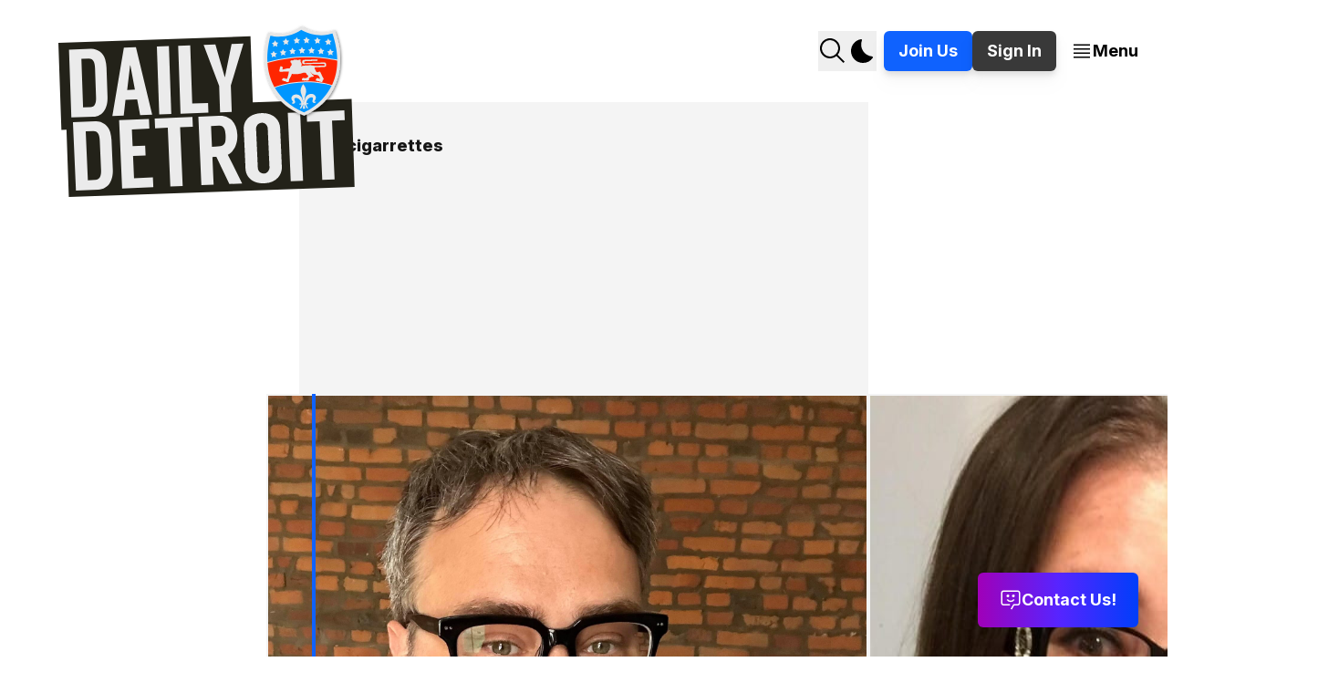

--- FILE ---
content_type: text/html; charset=utf-8
request_url: https://www.dailydetroit.com/tag/e-cigarrettes/
body_size: 17052
content:
<!DOCTYPE html>
<html class="not-ready" lang="en">

<head>
    <meta charset="utf-8">
    <meta name="viewport" content="width=device-width, initial-scale=1">
    <title>e-cigarrettes - Daily Detroit</title>
    <link rel="stylesheet" href="https://www.dailydetroit.com/assets/css/index.css?v=bb753fe4fe">

    <link rel="icon" href="https://www.dailydetroit.com/content/images/size/w256h256/2024/07/shield-icon-for-website.png" type="image/png">
    <link rel="canonical" href="https://www.dailydetroit.com/tag/e-cigarrettes/">
    <meta name="referrer" content="no-referrer-when-downgrade">
    
    <meta property="og:site_name" content="Daily Detroit">
    <meta property="og:type" content="website">
    <meta property="og:title" content="e-cigarrettes - Daily Detroit">
    <meta property="og:url" content="https://www.dailydetroit.com/tag/e-cigarrettes/">
    <meta property="og:image" content="https://www.dailydetroit.com/content/images/size/w1200/2024/02/daily-detroit-top-logo-2.png">
    <meta property="article:publisher" content="https://www.facebook.com/thedailydetroit">
    <meta name="twitter:card" content="summary_large_image">
    <meta name="twitter:title" content="e-cigarrettes - Daily Detroit">
    <meta name="twitter:url" content="https://www.dailydetroit.com/tag/e-cigarrettes/">
    <meta name="twitter:image" content="https://www.dailydetroit.com/content/images/size/w1200/2024/02/daily-detroit-top-logo-2.png">
    <meta property="og:image:width" content="1200">
    <meta property="og:image:height" content="756">
    
    <script type="application/ld+json">
{
    "@context": "https://schema.org",
    "@type": "Series",
    "publisher": {
        "@type": "Organization",
        "name": "Daily Detroit",
        "url": "https://www.dailydetroit.com/",
        "logo": {
            "@type": "ImageObject",
            "url": "https://www.dailydetroit.com/content/images/2024/07/daily-detroit-centered-shield-header-july.png"
        }
    },
    "url": "https://www.dailydetroit.com/tag/e-cigarrettes/",
    "name": "e-cigarrettes",
    "mainEntityOfPage": "https://www.dailydetroit.com/tag/e-cigarrettes/"
}
    </script>

    <meta name="generator" content="Ghost 6.13">
    <link rel="alternate" type="application/rss+xml" title="Daily Detroit" href="https://www.dailydetroit.com/rss/">
    <script defer src="https://cdn.jsdelivr.net/ghost/portal@~2.56/umd/portal.min.js" data-i18n="true" data-ghost="https://www.dailydetroit.com/" data-key="0b46ac3db24b53b23af5ccb578" data-api="https://daily-detroit.ghost.io/ghost/api/content/" data-locale="en" crossorigin="anonymous"></script><style id="gh-members-styles">.gh-post-upgrade-cta-content,
.gh-post-upgrade-cta {
    display: flex;
    flex-direction: column;
    align-items: center;
    font-family: -apple-system, BlinkMacSystemFont, 'Segoe UI', Roboto, Oxygen, Ubuntu, Cantarell, 'Open Sans', 'Helvetica Neue', sans-serif;
    text-align: center;
    width: 100%;
    color: #ffffff;
    font-size: 16px;
}

.gh-post-upgrade-cta-content {
    border-radius: 8px;
    padding: 40px 4vw;
}

.gh-post-upgrade-cta h2 {
    color: #ffffff;
    font-size: 28px;
    letter-spacing: -0.2px;
    margin: 0;
    padding: 0;
}

.gh-post-upgrade-cta p {
    margin: 20px 0 0;
    padding: 0;
}

.gh-post-upgrade-cta small {
    font-size: 16px;
    letter-spacing: -0.2px;
}

.gh-post-upgrade-cta a {
    color: #ffffff;
    cursor: pointer;
    font-weight: 500;
    box-shadow: none;
    text-decoration: underline;
}

.gh-post-upgrade-cta a:hover {
    color: #ffffff;
    opacity: 0.8;
    box-shadow: none;
    text-decoration: underline;
}

.gh-post-upgrade-cta a.gh-btn {
    display: block;
    background: #ffffff;
    text-decoration: none;
    margin: 28px 0 0;
    padding: 8px 18px;
    border-radius: 4px;
    font-size: 16px;
    font-weight: 600;
}

.gh-post-upgrade-cta a.gh-btn:hover {
    opacity: 0.92;
}</style>
    <script defer src="https://cdn.jsdelivr.net/ghost/sodo-search@~1.8/umd/sodo-search.min.js" data-key="0b46ac3db24b53b23af5ccb578" data-styles="https://cdn.jsdelivr.net/ghost/sodo-search@~1.8/umd/main.css" data-sodo-search="https://daily-detroit.ghost.io/" data-locale="en" crossorigin="anonymous"></script>
    
    <link href="https://www.dailydetroit.com/webmentions/receive/" rel="webmention">
    <script defer src="/public/cards.min.js?v=bb753fe4fe"></script>
    <link rel="stylesheet" type="text/css" href="/public/cards.min.css?v=bb753fe4fe">
    <script defer src="/public/comment-counts.min.js?v=bb753fe4fe" data-ghost-comments-counts-api="https://www.dailydetroit.com/members/api/comments/counts/"></script>
    <script defer src="/public/member-attribution.min.js?v=bb753fe4fe"></script>
    <script defer src="/public/ghost-stats.min.js?v=bb753fe4fe" data-stringify-payload="false" data-datasource="analytics_events" data-storage="localStorage" data-host="https://www.dailydetroit.com/.ghost/analytics/api/v1/page_hit"  tb_site_uuid="47f528d4-7214-4519-b2b2-26249e48460d" tb_post_uuid="undefined" tb_post_type="null" tb_member_uuid="undefined" tb_member_status="undefined"></script><style>:root {--ghost-accent-color: #3270B6;}</style>
    <!-- Google tag (gtag.js) -->
<script async src="https://www.googletagmanager.com/gtag/js?id=G-V8VHZ55X7N"></script>
<script>
  window.dataLayer = window.dataLayer || [];
  function gtag(){dataLayer.push(arguments);}
  gtag('js', new Date());

  gtag('config', 'G-V8VHZ55X7N');
</script>
<script defer src="https://cloud.umami.is/script.js" data-website-id="231f9913-37a6-4902-a47d-72c1fec5b343"></script>
</head>

<body class="duration-slow-02 ease-in-out transition-colors tag-template tag-e-cigarrettes">

    <div data-site-overlay-menu id="site-menu-overlay" class="-translate-y-[150%] transition-transform duration-slow-01 ease-in bg-light-background dark:bg-dark-background fixed top-0 bottom-0 left-0 right-0 overflow-y-auto z-[1100]">
        <div class="carbon-grid">
            <div class="col-span-full">
                <div class="flex items-center justify-between py-8 w-full">
                    <button data-close-site-overlay-menu id="btn-site-menu-overlay-close" aria-label="Close this menu">
                        <svg class="icon--close large-icon fill-black dark:fill-white" xmlns="http://www.w3.org/2000/svg" viewBox="0 0 32 32">
                            <polygon points="17.4141 16 24 9.4141 22.5859 8 16 14.5859 9.4143 8 8 9.4141 14.5859 16 8 22.5859 9.4143 24 16 17.4141 22.5859 24 24 22.5859 17.4141 16"/>
                        </svg>
                    </button>

                    <div class="gap-3 flex">
                        <button aria-label="Search this site" data-ghost-search>
    <svg id="icon--search" class="large-icon fill-black dark:fill-white" xmlns="http://www.w3.org/2000/svg" viewBox="0 0 32 32">
        <g transform="translate(0,0)">
            <path d="M29,27.5859l-7.5521-7.5521a11.0177,11.0177,0,1,0-1.4141,1.4141L27.5859,29ZM4,13a9,9,0,1,1,9,9A9.01,9.01,0,0,1,4,13Z"/>
        </g>
    </svg>
</button>
<button data-toggle-site-theme class="mr-3" aria-label="Change color theme">
    <svg id="icon--sun-filled" class="hidden dark:block large-icon fill-white" xmlns="http://www.w3.org/2000/svg" viewBox="0 0 32 32">
        <rect x="15" y="2" width="2" height="5"/>
        <rect x="21.6675" y="6.8536" width="4.958" height="1.9998" transform="translate(1.5191 19.3744) rotate(-45)"/>
        <rect x="25" y="15" width="5" height="2"/>
        <rect x="23.1466" y="21.6675" width="1.9998" height="4.958" transform="translate(-10.0018 24.1465) rotate(-45)"/>
        <rect x="15" y="25" width="2" height="5"/>
        <rect x="5.3745" y="23.1466" width="4.958" height="1.9998" transform="translate(-14.7739 12.6256) rotate(-45)"/>
        <rect x="2" y="15" width="5" height="2"/>
        <rect x="6.8536" y="5.3745" width="1.9998" height="4.958" transform="translate(-3.253 7.8535) rotate(-45)"/>
        <path d="M16,10a6,6,0,1,0,6,6,6,6,0,0,0-6-6Z"/>
    </svg>
    <svg id="icon--moon-filled" class="block dark:hidden fill-black large-icon" xmlns="http://www.w3.org/2000/svg" viewBox="0 0 32 32">
        <path d="M14.98,3a1.0024,1.0024,0,0,0-.1746.0156A13.0959,13.0959,0,0,0,16.63,28.9973c.1641.006.3282,0,.4909,0a13.0724,13.0724,0,0,0,10.702-5.5556,1.0094,1.0094,0,0,0-.7833-1.5644A13.08,13.08,0,0,1,15.8892,4.38,1.0149,1.0149,0,0,0,14.98,3Z"/>
    </svg>
</button>
    <a href="https://www.patreon.com/dailydetroit" rel="noreferrer" class="btn btn-small btn-primary">
        <span>Join Us</span>
    </a>
        <a href="#/portal/signin" data-portal="signin" class="btn btn-small btn-secondary">
            <span>Sign In</span>
        </a>
                    </div>
                </div>
            </div>
        </div>
        <div class="container-lg homepage-typography flex flex-col gap-7 mb-7">
            <div class="flex flex-col gap-7">
    <div class="flex flex-row gap-5 md:gap-7 items-end flex-wrap">
    <a class="!text-light-text-primary dark:!text-dark-text-primary standout-text link-themed" href="https://www.dailydetroit.com/about/">
        <span>About</span>
    </a>
    <a class="!text-light-text-primary dark:!text-dark-text-primary standout-text link-themed" href="https://www.dailydetroit.com/podcast/">
        <span>Podcast</span>
    </a>
    <a class="!text-light-text-primary dark:!text-dark-text-primary standout-text link-themed" href="https://www.dailydetroit.com/newsletter/">
        <span>Newsletter</span>
    </a>
    <a class="!text-light-text-primary dark:!text-dark-text-primary standout-text link-themed" href="https://www.dailydetroit.com/contributors/">
        <span>Contributors</span>
    </a>
    <a class="!text-light-text-primary dark:!text-dark-text-primary standout-text link-themed" href="https://www.dailydetroit.com/support/">
        <span>Support</span>
    </a>
    <a class="!text-light-text-primary dark:!text-dark-text-primary standout-text link-themed" href="https://www.patreon.com/dailydetroit" rel="noreferrer">
        <span>Join Us</span>
    </a>
</div>


    <div class="flex flex-row gap-5 flex-wrap items-center">
    <a class="flex gap-3 items-center !text-black dark:!text-white" href="https://lnk.to/dailydetroitonapple" rel="noreferrer">
        <svg class="icon--apple-podcasts fill-[#7335d5] large-icon" xmlns="http://www.w3.org/2000/svg" viewBox="0 0 32 32">
            <path fill-rule="evenodd" clip-rule="evenodd" d="M27.528 24.8C27.296 25.392 26.76 26.224 25.992 26.816C25.552 27.152 25.024 27.48 24.304 27.696C23.536 27.928 22.584 28 21.4 28H10.6C9.416 28 8.472 27.92 7.696 27.696C6.976 27.48 6.448 27.16 6.008 26.816C5.248 26.232 4.704 25.392 4.472 24.8C4.008 23.608 4 22.256 4 21.4V10.6C4 9.744 4.008 8.392 4.472 7.2C4.704 6.608 5.24 5.776 6.008 5.184C6.448 4.848 6.976 4.52 7.696 4.304C8.472 4.08 9.416 4 10.6 4H21.4C22.584 4 23.528 4.08 24.304 4.304C25.024 4.52 25.552 4.84 25.992 5.184C26.752 5.768 27.296 6.608 27.528 7.2C28 8.392 28 9.752 28 10.6V21.4C28 22.256 27.992 23.608 27.528 24.8ZM18.056 18.488C18.024 18.2 17.928 17.992 17.736 17.8C17.376 17.424 16.744 17.176 16 17.176C15.256 17.176 14.624 17.416 14.264 17.8C14.08 18 13.976 18.2 13.944 18.488C13.8802 19.0459 13.9197 19.5244 13.9833 20.2954L13.984 20.304C14.048 21.04 14.168 22.024 14.32 23.016C14.432 23.728 14.52 24.112 14.6 24.384C14.736 24.832 15.224 25.216 16 25.216C16.776 25.216 17.272 24.824 17.4 24.384C17.48 24.112 17.568 23.728 17.68 23.016C17.832 22.016 17.952 21.04 18.016 20.304C18.088 19.528 18.12 19.048 18.056 18.488ZM16 16.376C17.088 16.376 17.968 15.496 17.968 14.408C17.968 13.328 17.088 12.44 16 12.44C14.912 12.44 14.032 13.32 14.032 14.408C14.032 15.496 14.912 16.376 16 16.376ZM15.976 6.656C11.384 6.672 7.62401 10.4 7.56001 14.992C7.51201 18.712 9.88801 21.896 13.208 23.064C13.288 23.096 13.368 23.024 13.36 22.944C13.3467 22.848 13.3325 22.752 13.3182 22.656C13.2898 22.464 13.2613 22.272 13.24 22.08C13.224 21.976 13.16 21.896 13.072 21.848C10.448 20.704 8.61601 18.072 8.64801 15.024C8.68801 11.024 11.952 7.768 15.944 7.736C20.032 7.704 23.368 11.016 23.368 15.096C23.368 18.112 21.544 20.704 18.944 21.848C18.848 21.888 18.784 21.976 18.776 22.08L18.656 22.944C18.64 23.032 18.728 23.096 18.808 23.064C22.096 21.912 24.456 18.776 24.456 15.096C24.44 10.44 20.64 6.648 15.976 6.656ZM10.352 15.032C10.392 12.04 12.792 9.568 15.784 9.456C19 9.328 21.664 11.912 21.656 15.096C21.656 17.032 20.672 18.752 19.184 19.768C19.104 19.824 19 19.76 19.008 19.672C19.024 19.328 19.032 19.024 19.016 18.712C19.016 18.608 19.056 18.512 19.128 18.44C20.016 17.6 20.576 16.416 20.576 15.104C20.576 12.528 18.432 10.432 15.824 10.536C13.424 10.632 11.496 12.584 11.432 14.984C11.4 16.344 11.96 17.576 12.88 18.44C12.96 18.512 13 18.608 12.992 18.712C12.976 19.032 12.976 19.336 13 19.68C13 19.768 12.896 19.824 12.824 19.776C11.312 18.744 10.328 17 10.352 15.032Z"/>
        </svg>
        <span class="hidden lg:block font-medium">Apple Podcasts</span>
    </a>
    <a class="flex gap-3 items-center !text-black dark:!text-white" href="https://lnk.to/dailydetroitonspotify" rel="noreferrer">
        <svg class="icon--spotify fill-[#1db954] large-icon" xmlns="http://www.w3.org/2000/svg" viewBox="0 0 32 32">
            <path d="M16.4761 4.00965C9.85348 3.74641 4.27179 8.90144 4.00965 15.524C3.74641 22.1466 8.90254 27.7272 15.524 27.9904C22.1466 28.2536 27.7272 23.0986 27.9904 16.4761C28.2526 9.85348 23.0975 4.27179 16.4761 4.00965ZM21.5411 21.5883C21.392 21.8515 21.1013 21.9832 20.8183 21.9437C20.7317 21.9316 20.645 21.9031 20.5639 21.857C18.9779 20.9543 17.2493 20.3665 15.4264 20.1098C13.6035 19.8531 11.7795 19.942 10.0059 20.3731C9.62095 20.4662 9.23378 20.2304 9.14055 19.8455C9.04732 19.4605 9.28313 19.0733 9.66812 18.9801C11.6183 18.5063 13.6232 18.4086 15.626 18.6905C17.6288 18.9724 19.5285 19.6184 21.2735 20.6111C21.6168 20.8074 21.7375 21.2439 21.5422 21.5883H21.5411ZM23.1183 18.4382C22.8738 18.8901 22.3078 19.0591 21.8559 18.8145C20.0001 17.8109 17.9908 17.1517 15.8838 16.8555C13.7768 16.5594 11.6643 16.6395 9.6034 17.0925C9.49153 17.1166 9.38075 17.121 9.27327 17.1056C8.89925 17.0529 8.57898 16.7744 8.49343 16.3828C8.38265 15.8805 8.70073 15.3836 9.20307 15.2728C11.4811 14.7716 13.8163 14.6828 16.1437 15.0096C18.4701 15.3365 20.6911 16.0648 22.7422 17.1747C23.1951 17.4193 23.3629 17.9842 23.1183 18.4371V18.4382ZM24.8667 14.8879C24.6364 15.331 24.1571 15.5602 23.6898 15.4944C23.5636 15.4768 23.4397 15.4373 23.3202 15.376C21.1595 14.2517 18.832 13.5092 16.4026 13.168C13.9732 12.827 11.5305 12.8994 9.14384 13.3841C8.52305 13.5103 7.9187 13.1088 7.79257 12.4891C7.66643 11.8683 8.06787 11.264 8.68757 11.1378C11.3309 10.6015 14.0334 10.5214 16.7217 10.8987C19.4101 11.2761 21.9853 12.0987 24.3786 13.3436C24.9402 13.6353 25.1584 14.3274 24.8667 14.889V14.8879Z"/>
        </svg>
        <span class="hidden lg:block font-medium">Spotify</span>
    </a>
    <a class="flex gap-3 items-center !text-black dark:!text-white" href="https://lnk.to/dailydetroitonyoutubemusic" rel="noreferrer">
        <svg class="icon--youtube-music fill-[#ff0000] large-icon" xmlns="http://www.w3.org/2000/svg" viewBox="0 0 32 32">
            <path d="M29.41,9.26a3.5,3.5,0,0,0-2.47-2.47C24.76,6.2,16,6.2,16,6.2s-8.76,0-10.94.59A3.5,3.5,0,0,0,2.59,9.26,36.13,36.13,0,0,0,2,16a36.13,36.13,0,0,0,.59,6.74,3.5,3.5,0,0,0,2.47,2.47C7.24,25.8,16,25.8,16,25.8s8.76,0,10.94-.59a3.5,3.5,0,0,0,2.47-2.47A36.13,36.13,0,0,0,30,16,36.13,36.13,0,0,0,29.41,9.26ZM13.2,20.2V11.8L20.47,16Z"/>
        </svg>
        <span class="hidden lg:block font-medium">YouTube Music</span>
    </a>
    <a class="flex gap-3 items-center !text-black dark:!text-white" href="https://lnk.to/dailydetroitonovercast" rel="noreferrer">
        <svg class="icon--overcast fill-[#fc7e0f] large-icon" xmlns="http://www.w3.org/2000/svg" viewBox="0 0 32 32">
            <path fill-rule="evenodd" clip-rule="evenodd" d="M16 28C9.3499 28 4 22.6501 4 16C4 9.3499 9.3499 4 16 4C22.6501 4 28 9.3499 28 16C28 22.6501 22.6501 28 16 28ZM16 23.2501L16.9 22.3501L16 18.9001L15.1 22.3501L16 23.2501ZM14.8501 23.2L14.4001 24.9001L15.4501 23.8501L14.8501 23.2ZM17.1499 23.2L16.5499 23.8L17.5999 24.85L17.1499 23.2ZM18.0001 26.2999L16 24.3001L13.9999 26.2999C14.65 26.4001 15.3001 26.5 16 26.5C16.6999 26.5 17.35 26.4499 18.0001 26.2999ZM16 5.5C10.2001 5.5 5.5 10.2001 5.5 16C5.5 20.5999 8.4499 24.4999 12.55 25.9L14.8 17.5501C14.2999 17.2 13.9999 16.6 13.9999 15.9499C13.9999 14.8501 14.8999 13.9501 16 13.9501C17.1001 13.9501 18.0001 14.8501 18.0001 15.9499C18.0001 16.6 17.7001 17.1499 17.2 17.5501L19.45 25.9C23.5501 24.4999 26.5 20.5999 26.5 16C26.5 10.2001 21.7999 5.5 16 5.5ZM22.8499 21.1999C22.6 21.4999 22.15 21.6001 21.7999 21.3499C21.4501 21.1 21.4 20.65 21.6499 20.35C21.6499 20.35 22.9999 18.55 22.9999 16C22.9999 13.45 21.6499 11.65 21.6499 11.65C21.4 11.35 21.4501 10.9 21.7999 10.6501C22.15 10.3999 22.6 10.5001 22.8499 10.8001C22.9501 10.9 24.4999 12.9499 24.4999 16C24.4999 19.0501 22.9501 21.1 22.8499 21.1999ZM19.2001 19.2499C18.9001 18.9499 18.9499 18.4 19.2499 18.1C19.2499 18.1 19.9999 17.2999 19.9999 16C19.9999 14.7001 19.2499 13.9501 19.2499 13.9C18.9499 13.6 18.9499 13.0999 19.2001 12.7501C19.5001 12.4 19.9501 12.4 20.2501 12.7C20.2999 12.7501 21.4999 13.9999 21.4999 16C21.4999 18.0001 20.2999 19.2499 20.2501 19.3C19.9501 19.6 19.5001 19.5499 19.2001 19.2499ZM12.7999 19.2499C12.4999 19.5499 12.0499 19.6 11.7499 19.3C11.7001 19.2001 10.5001 18.0001 10.5001 16C10.5001 13.9999 11.7001 12.7999 11.7499 12.7C12.0499 12.4 12.55 12.4 12.7999 12.7501C13.0999 13.0501 13.0501 13.6 12.7501 13.9C12.7501 13.9501 12.0001 14.7001 12.0001 16C12.0001 17.2999 12.7501 18.1 12.7501 18.1C13.0501 18.4 13.0999 18.9001 12.7999 19.2499ZM10.2001 21.3499C9.85 21.6001 9.4 21.4999 9.1501 21.1999C9.0499 21.1 7.5001 19.0501 7.5001 16C7.5001 12.9499 9.0499 10.9 9.1501 10.8001C9.4 10.5001 9.85 10.3999 10.2001 10.6501C10.5499 10.9 10.6 11.35 10.3501 11.65C10.3501 11.65 9.0001 13.45 9.0001 16C9.0001 18.55 10.3501 20.35 10.3501 20.35C10.6 20.65 10.5001 21.1 10.2001 21.3499Z"/>
        </svg>
        <span class="hidden lg:block font-medium">Overcast</span>
    </a>
    <a class="flex gap-3 items-center !text-black dark:!text-white" href="https://lnk.to/dailydetroitonpocketcasts" rel="noreferrer">
        <svg class="icon--pocket-casts fill-[#f43e3e] large-icon" xmlns="http://www.w3.org/2000/svg" viewBox="0 0 32 32">
            <path fill-rule="evenodd" clip-rule="evenodd" d="M16 28C22.6277 28 28 22.6277 28 16C28 9.37225 22.6277 4 16 4C9.37225 4 4 9.37225 4 16C4 22.6277 9.37225 28 16 28ZM16 6.667C10.8452 6.667 6.667 10.8452 6.667 16C6.667 21.1548 10.8452 25.333 16 25.333V23.0005C14.6156 23.0005 13.2623 22.59 12.1112 21.8209C10.9601 21.0518 10.063 19.9586 9.53315 18.6796C9.00333 17.4006 8.86467 15.9932 9.13469 14.6354C9.40472 13.2776 10.0713 12.0304 11.0502 11.0514C12.029 10.0725 13.2762 9.40576 14.634 9.13559C15.9917 8.86542 17.3991 9.00393 18.6782 9.53361C19.9572 10.0633 21.0505 10.9603 21.8197 12.1114C22.5889 13.2624 22.9996 14.6156 22.9998 16H25.333C25.333 10.8445 21.1548 6.667 16 6.667ZM10.3997 16C10.3997 17.4853 10.9898 18.9097 12.04 19.96C13.0903 21.0102 14.5147 21.6002 16 21.6002V19.564C15.2953 19.5639 14.6065 19.3548 14.0206 18.9632C13.4348 18.5716 12.9782 18.0151 12.7086 17.364C12.439 16.7129 12.3685 15.9965 12.506 15.3054C12.6435 14.6143 12.9829 13.9794 13.4812 13.4812C13.9794 12.9829 14.6143 12.6435 15.3054 12.506C15.9965 12.3685 16.7129 12.439 17.364 12.7086C18.0151 12.9782 18.5716 13.4348 18.9632 14.0206C19.3548 14.6065 19.5639 15.2953 19.564 16H21.6002C21.6002 14.5147 21.0102 13.0903 19.96 12.04C18.9097 10.9898 17.4853 10.3997 16 10.3997C14.5147 10.3997 13.0903 10.9898 12.04 12.04C10.9898 13.0903 10.3997 14.5147 10.3997 16Z"/>
        </svg>
        <span class="hidden lg:block font-medium">Pocket Casts</span>
    </a>
</div>
</div>

            <div class="grid grid-cols-1 md:grid-cols-2 gap-5">
                        <div class="relative p-9">
            <a href="/tag/arts-and-entertainment/" class="overflow-hidden block absolute inset-0 before:absolute before:inset-0 before:bg-black before:opacity-50 before:content-['']">
                <img srcset="https://images.unsplash.com/photo-1513106580091-1d82408b8cd6?crop&#x3D;entropy&amp;cs&#x3D;tinysrgb&amp;fit&#x3D;max&amp;fm&#x3D;jpg&amp;ixid&#x3D;M3wxMTc3M3wwfDF8c2VhcmNofDI0fHxmb3glMjB0aGVhdHJlfGVufDB8fHx8MTczNzkyNzA1NHww&amp;ixlib&#x3D;rb-4.0.3&amp;q&#x3D;80&amp;w&#x3D;300 300w,
                            https://images.unsplash.com/photo-1513106580091-1d82408b8cd6?crop&#x3D;entropy&amp;cs&#x3D;tinysrgb&amp;fit&#x3D;max&amp;fm&#x3D;jpg&amp;ixid&#x3D;M3wxMTc3M3wwfDF8c2VhcmNofDI0fHxmb3glMjB0aGVhdHJlfGVufDB8fHx8MTczNzkyNzA1NHww&amp;ixlib&#x3D;rb-4.0.3&amp;q&#x3D;80&amp;w&#x3D;720 720w,
                            https://images.unsplash.com/photo-1513106580091-1d82408b8cd6?crop&#x3D;entropy&amp;cs&#x3D;tinysrgb&amp;fit&#x3D;max&amp;fm&#x3D;jpg&amp;ixid&#x3D;M3wxMTc3M3wwfDF8c2VhcmNofDI0fHxmb3glMjB0aGVhdHJlfGVufDB8fHx8MTczNzkyNzA1NHww&amp;ixlib&#x3D;rb-4.0.3&amp;q&#x3D;80&amp;w&#x3D;960 960w,
                            https://images.unsplash.com/photo-1513106580091-1d82408b8cd6?crop&#x3D;entropy&amp;cs&#x3D;tinysrgb&amp;fit&#x3D;max&amp;fm&#x3D;jpg&amp;ixid&#x3D;M3wxMTc3M3wwfDF8c2VhcmNofDI0fHxmb3glMjB0aGVhdHJlfGVufDB8fHx8MTczNzkyNzA1NHww&amp;ixlib&#x3D;rb-4.0.3&amp;q&#x3D;80&amp;w&#x3D;1200 1200w,
                            https://images.unsplash.com/photo-1513106580091-1d82408b8cd6?crop&#x3D;entropy&amp;cs&#x3D;tinysrgb&amp;fit&#x3D;max&amp;fm&#x3D;jpg&amp;ixid&#x3D;M3wxMTc3M3wwfDF8c2VhcmNofDI0fHxmb3glMjB0aGVhdHJlfGVufDB8fHx8MTczNzkyNzA1NHww&amp;ixlib&#x3D;rb-4.0.3&amp;q&#x3D;80&amp;w&#x3D;2000 2000w"
                    sizes="100vw"
                    class="object-cover object-center w-full h-full"
                    src="https://images.unsplash.com/photo-1513106580091-1d82408b8cd6?crop&#x3D;entropy&amp;cs&#x3D;tinysrgb&amp;fit&#x3D;max&amp;fm&#x3D;jpg&amp;ixid&#x3D;M3wxMTc3M3wwfDF8c2VhcmNofDI0fHxmb3glMjB0aGVhdHJlfGVufDB8fHx8MTczNzkyNzA1NHww&amp;ixlib&#x3D;rb-4.0.3&amp;q&#x3D;80&amp;w&#x3D;1200"
                    alt="Image for tag Arts and Entertainment."
                >
            </a>
            <a href="/tag/arts-and-entertainment/" class="relative text-lg !font-bold xl:text-xl !decoration-dark-link-text !text-white">Arts and Entertainment</a>
        </div>
        <div class="relative p-9">
            <a href="/tag/automotive/" class="overflow-hidden block absolute inset-0 before:absolute before:inset-0 before:bg-black before:opacity-50 before:content-['']">
                <img srcset="/content/images/size/w300/2025/01/51799555566_afd4ceab0a_b.jpg 300w,
                            /content/images/size/w720/2025/01/51799555566_afd4ceab0a_b.jpg 720w,
                            /content/images/size/w960/2025/01/51799555566_afd4ceab0a_b.jpg 960w,
                            /content/images/size/w1200/2025/01/51799555566_afd4ceab0a_b.jpg 1200w,
                            /content/images/size/w2000/2025/01/51799555566_afd4ceab0a_b.jpg 2000w"
                    sizes="100vw"
                    class="object-cover object-center w-full h-full"
                    src="/content/images/size/w1200/2025/01/51799555566_afd4ceab0a_b.jpg"
                    alt="Image for tag Automotive."
                >
            </a>
            <a href="/tag/automotive/" class="relative text-lg !font-bold xl:text-xl !decoration-dark-link-text !text-white">Automotive</a>
        </div>
        <div class="relative p-9">
            <a href="/tag/business/" class="overflow-hidden block absolute inset-0 before:absolute before:inset-0 before:bg-black before:opacity-50 before:content-['']">
                <img srcset="https://images.unsplash.com/photo-1730137568296-a25fd5a3bc84?crop&#x3D;entropy&amp;cs&#x3D;tinysrgb&amp;fit&#x3D;max&amp;fm&#x3D;jpg&amp;ixid&#x3D;M3wxMTc3M3wwfDF8c2VhcmNofDc2fHxkZXRyb2l0JTIwc2t5bGluZXxlbnwwfHx8fDE3Mzc5MjY1ODV8MA&amp;ixlib&#x3D;rb-4.0.3&amp;q&#x3D;80&amp;w&#x3D;300 300w,
                            https://images.unsplash.com/photo-1730137568296-a25fd5a3bc84?crop&#x3D;entropy&amp;cs&#x3D;tinysrgb&amp;fit&#x3D;max&amp;fm&#x3D;jpg&amp;ixid&#x3D;M3wxMTc3M3wwfDF8c2VhcmNofDc2fHxkZXRyb2l0JTIwc2t5bGluZXxlbnwwfHx8fDE3Mzc5MjY1ODV8MA&amp;ixlib&#x3D;rb-4.0.3&amp;q&#x3D;80&amp;w&#x3D;720 720w,
                            https://images.unsplash.com/photo-1730137568296-a25fd5a3bc84?crop&#x3D;entropy&amp;cs&#x3D;tinysrgb&amp;fit&#x3D;max&amp;fm&#x3D;jpg&amp;ixid&#x3D;M3wxMTc3M3wwfDF8c2VhcmNofDc2fHxkZXRyb2l0JTIwc2t5bGluZXxlbnwwfHx8fDE3Mzc5MjY1ODV8MA&amp;ixlib&#x3D;rb-4.0.3&amp;q&#x3D;80&amp;w&#x3D;960 960w,
                            https://images.unsplash.com/photo-1730137568296-a25fd5a3bc84?crop&#x3D;entropy&amp;cs&#x3D;tinysrgb&amp;fit&#x3D;max&amp;fm&#x3D;jpg&amp;ixid&#x3D;M3wxMTc3M3wwfDF8c2VhcmNofDc2fHxkZXRyb2l0JTIwc2t5bGluZXxlbnwwfHx8fDE3Mzc5MjY1ODV8MA&amp;ixlib&#x3D;rb-4.0.3&amp;q&#x3D;80&amp;w&#x3D;1200 1200w,
                            https://images.unsplash.com/photo-1730137568296-a25fd5a3bc84?crop&#x3D;entropy&amp;cs&#x3D;tinysrgb&amp;fit&#x3D;max&amp;fm&#x3D;jpg&amp;ixid&#x3D;M3wxMTc3M3wwfDF8c2VhcmNofDc2fHxkZXRyb2l0JTIwc2t5bGluZXxlbnwwfHx8fDE3Mzc5MjY1ODV8MA&amp;ixlib&#x3D;rb-4.0.3&amp;q&#x3D;80&amp;w&#x3D;2000 2000w"
                    sizes="100vw"
                    class="object-cover object-center w-full h-full"
                    src="https://images.unsplash.com/photo-1730137568296-a25fd5a3bc84?crop&#x3D;entropy&amp;cs&#x3D;tinysrgb&amp;fit&#x3D;max&amp;fm&#x3D;jpg&amp;ixid&#x3D;M3wxMTc3M3wwfDF8c2VhcmNofDc2fHxkZXRyb2l0JTIwc2t5bGluZXxlbnwwfHx8fDE3Mzc5MjY1ODV8MA&amp;ixlib&#x3D;rb-4.0.3&amp;q&#x3D;80&amp;w&#x3D;1200"
                    alt="Image for tag Business."
                >
            </a>
            <a href="/tag/business/" class="relative text-lg !font-bold xl:text-xl !decoration-dark-link-text !text-white">Business</a>
        </div>
        <div class="relative p-9">
            <a href="/tag/food-and-drink/" class="overflow-hidden block absolute inset-0 before:absolute before:inset-0 before:bg-black before:opacity-50 before:content-['']">
                <img srcset="/content/images/size/w300/2025/01/Detroit-style_pizza_corner.jpg 300w,
                            /content/images/size/w720/2025/01/Detroit-style_pizza_corner.jpg 720w,
                            /content/images/size/w960/2025/01/Detroit-style_pizza_corner.jpg 960w,
                            /content/images/size/w1200/2025/01/Detroit-style_pizza_corner.jpg 1200w,
                            /content/images/size/w2000/2025/01/Detroit-style_pizza_corner.jpg 2000w"
                    sizes="100vw"
                    class="object-cover object-center w-full h-full"
                    src="/content/images/size/w1200/2025/01/Detroit-style_pizza_corner.jpg"
                    alt="Image for tag Food and Drink."
                >
            </a>
            <a href="/tag/food-and-drink/" class="relative text-lg !font-bold xl:text-xl !decoration-dark-link-text !text-white">Food and Drink</a>
        </div>
        <div class="relative p-9">
            <a href="/tag/politics-and-policy/" class="overflow-hidden block absolute inset-0 before:absolute before:inset-0 before:bg-black before:opacity-50 before:content-['']">
                <img srcset="https://images.unsplash.com/photo-1565475266382-7870244b60f9?crop&#x3D;entropy&amp;cs&#x3D;tinysrgb&amp;fit&#x3D;max&amp;fm&#x3D;jpg&amp;ixid&#x3D;M3wxMTc3M3wwfDF8c2VhcmNofDM3fHxsYW5zaW5nfGVufDB8fHx8MTczNzkyNjg0MXww&amp;ixlib&#x3D;rb-4.0.3&amp;q&#x3D;80&amp;w&#x3D;300 300w,
                            https://images.unsplash.com/photo-1565475266382-7870244b60f9?crop&#x3D;entropy&amp;cs&#x3D;tinysrgb&amp;fit&#x3D;max&amp;fm&#x3D;jpg&amp;ixid&#x3D;M3wxMTc3M3wwfDF8c2VhcmNofDM3fHxsYW5zaW5nfGVufDB8fHx8MTczNzkyNjg0MXww&amp;ixlib&#x3D;rb-4.0.3&amp;q&#x3D;80&amp;w&#x3D;720 720w,
                            https://images.unsplash.com/photo-1565475266382-7870244b60f9?crop&#x3D;entropy&amp;cs&#x3D;tinysrgb&amp;fit&#x3D;max&amp;fm&#x3D;jpg&amp;ixid&#x3D;M3wxMTc3M3wwfDF8c2VhcmNofDM3fHxsYW5zaW5nfGVufDB8fHx8MTczNzkyNjg0MXww&amp;ixlib&#x3D;rb-4.0.3&amp;q&#x3D;80&amp;w&#x3D;960 960w,
                            https://images.unsplash.com/photo-1565475266382-7870244b60f9?crop&#x3D;entropy&amp;cs&#x3D;tinysrgb&amp;fit&#x3D;max&amp;fm&#x3D;jpg&amp;ixid&#x3D;M3wxMTc3M3wwfDF8c2VhcmNofDM3fHxsYW5zaW5nfGVufDB8fHx8MTczNzkyNjg0MXww&amp;ixlib&#x3D;rb-4.0.3&amp;q&#x3D;80&amp;w&#x3D;1200 1200w,
                            https://images.unsplash.com/photo-1565475266382-7870244b60f9?crop&#x3D;entropy&amp;cs&#x3D;tinysrgb&amp;fit&#x3D;max&amp;fm&#x3D;jpg&amp;ixid&#x3D;M3wxMTc3M3wwfDF8c2VhcmNofDM3fHxsYW5zaW5nfGVufDB8fHx8MTczNzkyNjg0MXww&amp;ixlib&#x3D;rb-4.0.3&amp;q&#x3D;80&amp;w&#x3D;2000 2000w"
                    sizes="100vw"
                    class="object-cover object-center w-full h-full"
                    src="https://images.unsplash.com/photo-1565475266382-7870244b60f9?crop&#x3D;entropy&amp;cs&#x3D;tinysrgb&amp;fit&#x3D;max&amp;fm&#x3D;jpg&amp;ixid&#x3D;M3wxMTc3M3wwfDF8c2VhcmNofDM3fHxsYW5zaW5nfGVufDB8fHx8MTczNzkyNjg0MXww&amp;ixlib&#x3D;rb-4.0.3&amp;q&#x3D;80&amp;w&#x3D;1200"
                    alt="Image for tag Politics and Policy."
                >
            </a>
            <a href="/tag/politics-and-policy/" class="relative text-lg !font-bold xl:text-xl !decoration-dark-link-text !text-white">Politics and Policy</a>
        </div>
        <div class="relative p-9">
            <a href="/tag/real-estate-and-development/" class="overflow-hidden block absolute inset-0 before:absolute before:inset-0 before:bg-black before:opacity-50 before:content-['']">
                <img srcset="/content/images/size/w300/2025/01/downtown-detroit-midtown_-_1.jpeg 300w,
                            /content/images/size/w720/2025/01/downtown-detroit-midtown_-_1.jpeg 720w,
                            /content/images/size/w960/2025/01/downtown-detroit-midtown_-_1.jpeg 960w,
                            /content/images/size/w1200/2025/01/downtown-detroit-midtown_-_1.jpeg 1200w,
                            /content/images/size/w2000/2025/01/downtown-detroit-midtown_-_1.jpeg 2000w"
                    sizes="100vw"
                    class="object-cover object-center w-full h-full"
                    src="/content/images/size/w1200/2025/01/downtown-detroit-midtown_-_1.jpeg"
                    alt="Image for tag Real Estate and Development."
                >
            </a>
            <a href="/tag/real-estate-and-development/" class="relative text-lg !font-bold xl:text-xl !decoration-dark-link-text !text-white">Real Estate and Development</a>
        </div>
        <div class="relative p-9">
            <a href="/tag/technology/" class="overflow-hidden block absolute inset-0 before:absolute before:inset-0 before:bg-black before:opacity-50 before:content-['']">
                <img srcset="https://images.unsplash.com/photo-1455165814004-1126a7199f9b?crop&#x3D;entropy&amp;cs&#x3D;tinysrgb&amp;fit&#x3D;max&amp;fm&#x3D;jpg&amp;ixid&#x3D;M3wxMTc3M3wwfDF8c2VhcmNofDM5fHx0ZWNobm9sb2d5fGVufDB8fHx8MTczNzkyNjQ1M3ww&amp;ixlib&#x3D;rb-4.0.3&amp;q&#x3D;80&amp;w&#x3D;300 300w,
                            https://images.unsplash.com/photo-1455165814004-1126a7199f9b?crop&#x3D;entropy&amp;cs&#x3D;tinysrgb&amp;fit&#x3D;max&amp;fm&#x3D;jpg&amp;ixid&#x3D;M3wxMTc3M3wwfDF8c2VhcmNofDM5fHx0ZWNobm9sb2d5fGVufDB8fHx8MTczNzkyNjQ1M3ww&amp;ixlib&#x3D;rb-4.0.3&amp;q&#x3D;80&amp;w&#x3D;720 720w,
                            https://images.unsplash.com/photo-1455165814004-1126a7199f9b?crop&#x3D;entropy&amp;cs&#x3D;tinysrgb&amp;fit&#x3D;max&amp;fm&#x3D;jpg&amp;ixid&#x3D;M3wxMTc3M3wwfDF8c2VhcmNofDM5fHx0ZWNobm9sb2d5fGVufDB8fHx8MTczNzkyNjQ1M3ww&amp;ixlib&#x3D;rb-4.0.3&amp;q&#x3D;80&amp;w&#x3D;960 960w,
                            https://images.unsplash.com/photo-1455165814004-1126a7199f9b?crop&#x3D;entropy&amp;cs&#x3D;tinysrgb&amp;fit&#x3D;max&amp;fm&#x3D;jpg&amp;ixid&#x3D;M3wxMTc3M3wwfDF8c2VhcmNofDM5fHx0ZWNobm9sb2d5fGVufDB8fHx8MTczNzkyNjQ1M3ww&amp;ixlib&#x3D;rb-4.0.3&amp;q&#x3D;80&amp;w&#x3D;1200 1200w,
                            https://images.unsplash.com/photo-1455165814004-1126a7199f9b?crop&#x3D;entropy&amp;cs&#x3D;tinysrgb&amp;fit&#x3D;max&amp;fm&#x3D;jpg&amp;ixid&#x3D;M3wxMTc3M3wwfDF8c2VhcmNofDM5fHx0ZWNobm9sb2d5fGVufDB8fHx8MTczNzkyNjQ1M3ww&amp;ixlib&#x3D;rb-4.0.3&amp;q&#x3D;80&amp;w&#x3D;2000 2000w"
                    sizes="100vw"
                    class="object-cover object-center w-full h-full"
                    src="https://images.unsplash.com/photo-1455165814004-1126a7199f9b?crop&#x3D;entropy&amp;cs&#x3D;tinysrgb&amp;fit&#x3D;max&amp;fm&#x3D;jpg&amp;ixid&#x3D;M3wxMTc3M3wwfDF8c2VhcmNofDM5fHx0ZWNobm9sb2d5fGVufDB8fHx8MTczNzkyNjQ1M3ww&amp;ixlib&#x3D;rb-4.0.3&amp;q&#x3D;80&amp;w&#x3D;1200"
                    alt="Image for tag Technology."
                >
            </a>
            <a href="/tag/technology/" class="relative text-lg !font-bold xl:text-xl !decoration-dark-link-text !text-white">Technology</a>
        </div>
        <div class="relative p-9">
            <a href="/tag/transit/" class="overflow-hidden block absolute inset-0 before:absolute before:inset-0 before:bg-black before:opacity-50 before:content-['']">
                <img srcset="/content/images/size/w300/2025/01/14223986033_94bbbb7068_b.jpg 300w,
                            /content/images/size/w720/2025/01/14223986033_94bbbb7068_b.jpg 720w,
                            /content/images/size/w960/2025/01/14223986033_94bbbb7068_b.jpg 960w,
                            /content/images/size/w1200/2025/01/14223986033_94bbbb7068_b.jpg 1200w,
                            /content/images/size/w2000/2025/01/14223986033_94bbbb7068_b.jpg 2000w"
                    sizes="100vw"
                    class="object-cover object-center w-full h-full"
                    src="/content/images/size/w1200/2025/01/14223986033_94bbbb7068_b.jpg"
                    alt="Image for tag Transit."
                >
            </a>
            <a href="/tag/transit/" class="relative text-lg !font-bold xl:text-xl !decoration-dark-link-text !text-white">Transit</a>
        </div>
            </div>

            <div class="flex flex-col gap-7">
    <div class="flex flex-row gap-5 flex-wrap items-center">
        <a class="flex gap-3 items-center !text-black dark:!text-white" href="https://www.instagram.com/dailydetroit/" rel="noreferrer">
            <svg class="icon--instagram fill-[#fd7e03] large-icon" xmlns="http://www.w3.org/2000/svg" viewBox="0 0 32 32">
                <circle cx="22.4056" cy="9.5944" r="1.44"/>
                <path d="M16,9.8378A6.1622,6.1622,0,1,0,22.1622,16,6.1622,6.1622,0,0,0,16,9.8378ZM16,20a4,4,0,1,1,4-4A4,4,0,0,1,16,20Z"/>
                <path d="M16,6.1622c3.2041,0,3.5837.0122,4.849.07a6.6418,6.6418,0,0,1,2.2283.4132,3.9748,3.9748,0,0,1,2.2774,2.2774,6.6418,6.6418,0,0,1,.4132,2.2283c.0577,1.2653.07,1.6449.07,4.849s-.0122,3.5837-.07,4.849a6.6418,6.6418,0,0,1-.4132,2.2283,3.9748,3.9748,0,0,1-2.2774,2.2774,6.6418,6.6418,0,0,1-2.2283.4132c-1.2652.0577-1.6446.07-4.849.07s-3.5838-.0122-4.849-.07a6.6418,6.6418,0,0,1-2.2283-.4132,3.9748,3.9748,0,0,1-2.2774-2.2774,6.6418,6.6418,0,0,1-.4132-2.2283c-.0577-1.2653-.07-1.6449-.07-4.849s.0122-3.5837.07-4.849a6.6418,6.6418,0,0,1,.4132-2.2283A3.9748,3.9748,0,0,1,8.9227,6.6453a6.6418,6.6418,0,0,1,2.2283-.4132c1.2653-.0577,1.6449-.07,4.849-.07M16,4c-3.259,0-3.6677.0138-4.9476.0722A8.8068,8.8068,0,0,0,8.14,4.63,6.1363,6.1363,0,0,0,4.63,8.14a8.8068,8.8068,0,0,0-.5578,2.9129C4.0138,12.3323,4,12.741,4,16s.0138,3.6677.0722,4.9476A8.8074,8.8074,0,0,0,4.63,23.8605a6.1363,6.1363,0,0,0,3.51,3.51,8.8068,8.8068,0,0,0,2.9129.5578C12.3323,27.9862,12.741,28,16,28s3.6677-.0138,4.9476-.0722a8.8074,8.8074,0,0,0,2.9129-.5578,6.1363,6.1363,0,0,0,3.51-3.51,8.8074,8.8074,0,0,0,.5578-2.9129C27.9862,19.6677,28,19.259,28,16s-.0138-3.6677-.0722-4.9476A8.8068,8.8068,0,0,0,27.37,8.14a6.1363,6.1363,0,0,0-3.51-3.5095,8.8074,8.8074,0,0,0-2.9129-.5578C19.6677,4.0138,19.259,4,16,4Z"/>
            </svg>
            <span class="hidden lg:block font-medium">Instagram</span>
        </a>
        <a class="flex gap-3 items-center !text-black dark:!text-white" href="https://www.facebook.com/thedailydetroit" rel="noreferrer">
            <svg class="icon--facebook fill-[#3f5d9a] large-icon" xmlns="http://www.w3.org/2000/svg" viewBox="0 0 32 32">
                <path d="M26.67,4H5.33A1.34,1.34,0,0,0,4,5.33V26.67A1.34,1.34,0,0,0,5.33,28H16.82V18.72H13.7V15.09h3.12V12.42c0-3.1,1.89-4.79,4.67-4.79.93,0,1.86,0,2.79.14V11H22.37c-1.51,0-1.8.72-1.8,1.77v2.31h3.6l-.47,3.63H20.57V28h6.1A1.34,1.34,0,0,0,28,26.67V5.33A1.34,1.34,0,0,0,26.67,4Z" transform="translate(0 0)"/>
            </svg>
            <span class="hidden lg:block font-medium">Facebook</span>
        </a>
        <a class="flex gap-3 items-center !text-black dark:!text-white" href="https://www.youtube.com/@DailyDetroit" rel="noreferrer">
            <svg class="icon--youtube fill-[#ff0000] large-icon" xmlns="http://www.w3.org/2000/svg" viewBox="0 0 32 32">
                <path d="M29.41,9.26a3.5,3.5,0,0,0-2.47-2.47C24.76,6.2,16,6.2,16,6.2s-8.76,0-10.94.59A3.5,3.5,0,0,0,2.59,9.26,36.13,36.13,0,0,0,2,16a36.13,36.13,0,0,0,.59,6.74,3.5,3.5,0,0,0,2.47,2.47C7.24,25.8,16,25.8,16,25.8s8.76,0,10.94-.59a3.5,3.5,0,0,0,2.47-2.47A36.13,36.13,0,0,0,30,16,36.13,36.13,0,0,0,29.41,9.26ZM13.2,20.2V11.8L20.47,16Z"/>
            </svg>
            <span class="hidden lg:block font-medium">YouTube</span>
        </a>
        <a class="flex gap-3 items-center !text-black dark:!text-white" href="https://www.threads.net/@dailydetroit" rel="noreferrer">
            <svg class="icon--threads fill-black dark:fill-white large-icon" xmlns="http://www.w3.org/2000/svg" viewBox="0 0 32 32">
                <path d="M15.714 28H15.707C12.126 27.976 9.373 26.795 7.523 24.491C5.878 22.44 5.028 19.586 5 16.01V15.993C5.03 12.414 5.879 9.563 7.525 7.511C9.373 5.205 12.128 4.024 15.708 4H15.722C18.468 4.02 20.765 4.725 22.548 6.098C24.225 7.388 25.406 9.228 26.057 11.565L24.017 12.134C22.913 8.174 20.119 6.15 15.713 6.119C12.803 6.141 10.603 7.055 9.173 8.836C7.835 10.504 7.144 12.914 7.117 16C7.144 19.086 7.835 21.496 9.174 23.164C10.604 24.947 12.805 25.862 15.714 25.881C18.337 25.861 20.072 25.25 21.514 23.836C23.161 22.223 23.132 20.243 22.604 19.038C22.294 18.328 21.731 17.738 20.97 17.288C20.778 18.64 20.348 19.734 19.686 20.56C18.8 21.662 17.546 22.264 15.956 22.35C14.754 22.415 13.595 22.132 12.697 21.549C11.634 20.86 11.012 19.809 10.945 18.585C10.88 17.395 11.353 16.3 12.275 15.503C13.155 14.743 14.394 14.296 15.858 14.212C16.8668 14.149 17.8795 14.1966 18.878 14.354C18.752 13.612 18.503 13.022 18.128 12.597C17.615 12.011 16.82 11.714 15.769 11.707H15.74C14.896 11.707 13.748 11.939 13.019 13.027L11.262 11.847C12.242 10.393 13.83 9.591 15.74 9.591H15.784C18.978 9.611 20.881 11.566 21.071 14.979C21.179 15.025 21.287 15.073 21.392 15.121C22.882 15.821 23.972 16.882 24.546 18.191C25.343 20.011 25.417 22.981 22.998 25.349C21.148 27.159 18.904 27.977 15.721 27.999L15.714 28ZM16.717 16.31C16.475 16.31 16.23 16.317 15.978 16.331C14.142 16.434 12.998 17.277 13.062 18.474C13.129 19.73 14.514 20.313 15.846 20.241C17.07 20.176 18.664 19.698 18.932 16.531C18.2036 16.3791 17.4611 16.305 16.717 16.31Z"/>
            </svg>
            <span class="hidden lg:block font-medium">Threads</span>
        </a>
        <a class="flex gap-3 items-center !text-black dark:!text-white" href="https://bsky.app/profile/dailydetroit.bsky.social" rel="noreferrer">
            <svg class="icon--bluesky fill-[#1559ad] large-icon" xmlns="http://www.w3.org/2000/svg" viewBox="0 0 32 32">
                <path d="M9.2023 6.42242C11.9538 8.48815 14.9133 12.6766 16 14.9242C17.0867 12.6767 20.0462 8.48815 22.7977 6.42238C24.7831 4.93193 28 3.77862 28 7.44846C28 8.18139 27.5798 13.6053 27.3333 14.486C26.4766 17.5474 23.3549 18.3282 20.578 17.8556C25.4319 18.6817 26.6666 21.418 24 24.1544C18.9355 29.3512 16.7209 22.8505 16.1534 21.1847C16.0494 20.8794 16.0007 20.7365 16 20.858C15.9993 20.7365 15.9506 20.8794 15.8466 21.1847C15.2791 22.8505 13.0645 29.3512 8.00001 24.1544C5.33335 21.418 6.56804 18.6817 11.422 17.8556C8.64506 18.3282 5.52337 17.5473 4.66668 14.486C4.42021 13.6053 4 8.18131 4 7.44842C4 3.77862 7.21697 4.93188 9.2023 6.42242Z"/>
            </svg>
            <span class="hidden lg:block font-medium">Bluesky</span>
        </a>
    </div>
</div>
        </div>
    </div>

    <div class="fixed bottom-7 right-7 z-[1070] flex flex-col gap-5 items-end">
    <div data-contact-us-popover class="max-h-0 overflow-hidden transition-all duration-moderate-01">
        <div class="p-5 lg:p-7 bg-light-layer-01 dark:bg-dark-layer-01 border dark:border-dark-border-subtle-00 border-light-border-subtle-00">
            <div class="flex flex-row gap-5 md:gap-7 items-end flex-wrap">
    <a data-contact-us-popover-hyperlink class="!text-light-text-primary dark:!text-dark-text-primary standout-text link-themed" href="https://docs.google.com/forms/d/e/1FAIpQLSdYQzUTZm6AIjkWOLnbndq4-oZOqcFvXfoQmFiNYmaoPOtUYw/viewform">
        <span>Drop us a message</span>
    </a>
    <a data-contact-us-popover-hyperlink class="!text-light-text-primary dark:!text-dark-text-primary standout-text link-themed" href="tel:/+13137893211/">
        <span>Leave a voicemail</span>
    </a>
    <a data-contact-us-popover-hyperlink class="!text-light-text-primary dark:!text-dark-text-primary standout-text link-themed" href="mailto:dailydetroit@gmail.com">
        <span>Send us email</span>
    </a>
</div>

        </div>
    </div>
    <div>
        <button data-contact-us-popover-open-close class="hidden lg:btn drop-shadow-lg !text-white bg-gradient-to-r from-[#a000b8] via-[#5724ff] via-50% to-[#003efa] hover:from-[#5724ff] hover:to-[#a000b8] bg-black" aria-label="Open the contact form popover">
    <svg data-contact-us-icon class="icon--chat-bot base-icon fill-white" xmlns="http://www.w3.org/2000/svg" viewBox="0 0 32 32">
        <path d="M16,19a6.9908,6.9908,0,0,1-5.833-3.1287l1.666-1.1074a5.0007,5.0007,0,0,0,8.334,0l1.666,1.1074A6.9908,6.9908,0,0,1,16,19Z"/>
        <path d="M20,8a2,2,0,1,0,2,2A1.9806,1.9806,0,0,0,20,8Z"/>
        <path d="M12,8a2,2,0,1,0,2,2A1.9806,1.9806,0,0,0,12,8Z"/>
        <path d="M17.7358,30,16,29l4-7h6a1.9966,1.9966,0,0,0,2-2V6a1.9966,1.9966,0,0,0-2-2H6A1.9966,1.9966,0,0,0,4,6V20a1.9966,1.9966,0,0,0,2,2h9v2H6a3.9993,3.9993,0,0,1-4-4V6A3.9988,3.9988,0,0,1,6,2H26a3.9988,3.9988,0,0,1,4,4V20a3.9993,3.9993,0,0,1-4,4H21.1646Z"/>
    </svg>
    <svg data-contact-us-close-icon class="icon--close base-icon fill-white hidden" xmlns="http://www.w3.org/2000/svg" viewBox="0 0 32 32">
        <polygon points="17.4141 16 24 9.4141 22.5859 8 16 14.5859 9.4143 8 8 9.4141 14.5859 16 8 22.5859 9.4143 24 16 17.4141 22.5859 24 24 22.5859 17.4141 16"/>
    </svg>
    <span data-contact-us-label class="hidden lg:block">Contact Us!</span>
</button>
    </div>
</div>

    <div class="flex flex-col min-h-screen">
        <header data-site-header class="site-header">
    <div class="carbon-grid">
        <div class="col-span-full">
            <div class="flex flex-row justify-between items-center w-full min-h-12 lg:min-h-[7rem]">
                <div class="absolute z-20">
                <a href="https://www.dailydetroit.com" class="relative top-9 lg:top-10 left-5 lg:left-9">
    <img
        src="https://www.dailydetroit.com/assets/images/daily-detroit-highlighter-logo-for-dark-bg.svg?v=bb753fe4fe"
        alt="Daily Detroit Logo"
        class="h-13 lg:h-15 w-auto hidden dark:block"
    />
    <img
        src="https://www.dailydetroit.com/assets/images/daily-detroit-highlighter-logo-for-light-bg.svg?v=bb753fe4fe"
        alt="Daily Detroit Logo"
        class="h-13 lg:h-15 w-auto dark:hidden block"
    />
</a>
                </div>

                <div class="flex flex-row gap-3 justify-end flex-grow">
                    <div class="hidden gap-3 md:flex">
                        <button aria-label="Search this site" data-ghost-search>
    <svg id="icon--search" class="large-icon fill-black dark:fill-white" xmlns="http://www.w3.org/2000/svg" viewBox="0 0 32 32">
        <g transform="translate(0,0)">
            <path d="M29,27.5859l-7.5521-7.5521a11.0177,11.0177,0,1,0-1.4141,1.4141L27.5859,29ZM4,13a9,9,0,1,1,9,9A9.01,9.01,0,0,1,4,13Z"/>
        </g>
    </svg>
</button>
<button data-toggle-site-theme class="mr-3" aria-label="Change color theme">
    <svg id="icon--sun-filled" class="hidden dark:block large-icon fill-white" xmlns="http://www.w3.org/2000/svg" viewBox="0 0 32 32">
        <rect x="15" y="2" width="2" height="5"/>
        <rect x="21.6675" y="6.8536" width="4.958" height="1.9998" transform="translate(1.5191 19.3744) rotate(-45)"/>
        <rect x="25" y="15" width="5" height="2"/>
        <rect x="23.1466" y="21.6675" width="1.9998" height="4.958" transform="translate(-10.0018 24.1465) rotate(-45)"/>
        <rect x="15" y="25" width="2" height="5"/>
        <rect x="5.3745" y="23.1466" width="4.958" height="1.9998" transform="translate(-14.7739 12.6256) rotate(-45)"/>
        <rect x="2" y="15" width="5" height="2"/>
        <rect x="6.8536" y="5.3745" width="1.9998" height="4.958" transform="translate(-3.253 7.8535) rotate(-45)"/>
        <path d="M16,10a6,6,0,1,0,6,6,6,6,0,0,0-6-6Z"/>
    </svg>
    <svg id="icon--moon-filled" class="block dark:hidden fill-black large-icon" xmlns="http://www.w3.org/2000/svg" viewBox="0 0 32 32">
        <path d="M14.98,3a1.0024,1.0024,0,0,0-.1746.0156A13.0959,13.0959,0,0,0,16.63,28.9973c.1641.006.3282,0,.4909,0a13.0724,13.0724,0,0,0,10.702-5.5556,1.0094,1.0094,0,0,0-.7833-1.5644A13.08,13.08,0,0,1,15.8892,4.38,1.0149,1.0149,0,0,0,14.98,3Z"/>
    </svg>
</button>
    <a href="https://www.patreon.com/dailydetroit" rel="noreferrer" class="btn btn-small btn-primary">
        <span>Join Us</span>
    </a>
        <a href="#/portal/signin" data-portal="signin" class="btn btn-small btn-secondary">
            <span>Sign In</span>
        </a>
                    </div>

                    <button data-open-site-overlay-menu class="btn btn-small btn-menu" aria-label="Open site menu">
                        <svg class="icon--menu base-icon" xmlns="http://www.w3.org/2000/svg" viewBox="0 0 32 32">
                            <rect x="4" y="6" width="24" height="2"/>
                            <rect x="4" y="24" width="24" height="2"/>
                            <rect x="4" y="12" width="24" height="2"/>
                            <rect x="4" y="18" width="24" height="2"/>
                        </svg>
                        <span>Menu</span>
                    </button>
                </div>
            </div>
        </div>
    </div>
</header>

        <div data-floating-site-header-container class="fixed top-0 left-0 right-0 z-[1090] -translate-y-[150%] transition-transform duration-moderate-02 ease-in max-w-full lg:max-w-screen-2xl mx-auto">
    <header data-site-header class="floating-site-header dark:shadow-none dark:border-b-[1px] dark:lg:border-l-[1px] dark:lg:border-r-[1px] dark:border-dark-border-subtle-00 bg-light-background dark:bg-dark-layer-01">

        <div class="carbon-grid">
            <div class="col-span-full">
                <div class="flex items-center justify-between py-5 px-5 w-full">
                    <a href="https://www.dailydetroit.com">
    <img
        src="https://www.dailydetroit.com/assets/images/daily-detroit-highlighter-logo-for-dark-bg.svg?v=bb753fe4fe"
        alt="Daily Detroit Logo"
        class="h-10 lg:h-11 w-auto hidden dark:block"
    />
    <img
        src="https://www.dailydetroit.com/assets/images/daily-detroit-highlighter-logo-for-light-bg.svg?v=bb753fe4fe"
        alt="Daily Detroit Logo"
        class="h-10 lg:h-11 w-auto dark:hidden block"
    />
</a>

                    <div class="flex flex-row gap-3">
                        <div class="hidden gap-3 md:flex">
                            <button aria-label="Search this site" data-ghost-search>
    <svg id="icon--search" class="large-icon fill-black dark:fill-white" xmlns="http://www.w3.org/2000/svg" viewBox="0 0 32 32">
        <g transform="translate(0,0)">
            <path d="M29,27.5859l-7.5521-7.5521a11.0177,11.0177,0,1,0-1.4141,1.4141L27.5859,29ZM4,13a9,9,0,1,1,9,9A9.01,9.01,0,0,1,4,13Z"/>
        </g>
    </svg>
</button>
<button data-toggle-site-theme class="mr-3" aria-label="Change color theme">
    <svg id="icon--sun-filled" class="hidden dark:block large-icon fill-white" xmlns="http://www.w3.org/2000/svg" viewBox="0 0 32 32">
        <rect x="15" y="2" width="2" height="5"/>
        <rect x="21.6675" y="6.8536" width="4.958" height="1.9998" transform="translate(1.5191 19.3744) rotate(-45)"/>
        <rect x="25" y="15" width="5" height="2"/>
        <rect x="23.1466" y="21.6675" width="1.9998" height="4.958" transform="translate(-10.0018 24.1465) rotate(-45)"/>
        <rect x="15" y="25" width="2" height="5"/>
        <rect x="5.3745" y="23.1466" width="4.958" height="1.9998" transform="translate(-14.7739 12.6256) rotate(-45)"/>
        <rect x="2" y="15" width="5" height="2"/>
        <rect x="6.8536" y="5.3745" width="1.9998" height="4.958" transform="translate(-3.253 7.8535) rotate(-45)"/>
        <path d="M16,10a6,6,0,1,0,6,6,6,6,0,0,0-6-6Z"/>
    </svg>
    <svg id="icon--moon-filled" class="block dark:hidden fill-black large-icon" xmlns="http://www.w3.org/2000/svg" viewBox="0 0 32 32">
        <path d="M14.98,3a1.0024,1.0024,0,0,0-.1746.0156A13.0959,13.0959,0,0,0,16.63,28.9973c.1641.006.3282,0,.4909,0a13.0724,13.0724,0,0,0,10.702-5.5556,1.0094,1.0094,0,0,0-.7833-1.5644A13.08,13.08,0,0,1,15.8892,4.38,1.0149,1.0149,0,0,0,14.98,3Z"/>
    </svg>
</button>
    <a href="https://www.patreon.com/dailydetroit" rel="noreferrer" class="btn btn-small btn-primary">
        <span>Join Us</span>
    </a>
        <a href="#/portal/signin" data-portal="signin" class="btn btn-small btn-secondary">
            <span>Sign In</span>
        </a>
                        </div>

                        <button data-open-site-overlay-menu class="btn btn-small btn-menu" aria-label="Open site menu">
                            <svg class="icon--menu base-icon" xmlns="http://www.w3.org/2000/svg" viewBox="0 0 32 32">
                                <rect x="4" y="6" width="24" height="2"/>
                                <rect x="4" y="24" width="24" height="2"/>
                                <rect x="4" y="12" width="24" height="2"/>
                                <rect x="4" y="18" width="24" height="2"/>
                            </svg>
                            <span>Menu</span>
                        </button>
                    </div>
                </div>
            </div>
        </div>
    </header>
</div>

        <div class="flex flex-col gap-7 mb-7">
            
<main class="carbon-grid term-typography">
    <div class="term-body-grid">
        <div class="flex flex-col gap-7">
            <section class="relative bg-light-layer-01 p-5 lg:p-7 min-h-[20rem] dark:bg-dark-layer-01">
                <div class="flex flex-col gap-5">
                    <h2 class="!my-0 !font-extrabold">e-cigarrettes</h2>

                </div>
            </section>

            <section>
                <div class="flex flex-col gap-7">

                    <div data-story-feed data-term-story-feed class="flex flex-col gap-5 story-feed relative">
    <div class="absolute border-l-[4px] border-blue-600 w-full z-10 top-0 left-[6px] -bottom-[3rem] lg:left-[14px] pointer-events-none">
    </div>
            <div data-post-card data-post-feed-card data-ghost-post-id="660f16dfda2d14000130b61d">
    <div data-post-url="https://www.dailydetroit.com/new-autonomous-downtown-shuttle-4-stories-to-know-around-metro-detroit/" class="feed-podcast-card">
        <div class="flex flex-col gap-5">
            <div>
                <div class="flex flex-col gap-5">
                    <div class="flex flex-row gap-3 items-center lg:gap-5 -ml-7 lg:-ml-8">
                        <svg class="icon--circle small-icon z-10" viewBox="0 0 32 32" xmlns="http://www.w3.org/2000/svg">
                            <circle cx="16" cy="16" r="12" class="fill-blue-600"/>
                        </svg>

                        <div class="flex flex-row gap-3 flex-wrap items-center">
    <div>
        <div class="flex flex-row avatar-stack">
                <img class="avatar border-2 border-light-layer-01 dark:border-dark-layer-01" src="/content/images/2025/01/jer-staes-profile-1.jpg" alt="Photograph or avatar of Jer Staes" />
                <img class="avatar border-2 border-light-layer-01 dark:border-dark-layer-01" src="/content/images/2024/03/Shianne.jpeg" alt="Photograph or avatar of Shianne Nocerini" />
        </div>
    </div>
    <div class="flex flex-col gap-0">
        <div class="flex flex-row gap-1 md:gap-3">
                <a class="decoration-light-link-text dark:decoration-dark-link-text underline-offset-4 hover:underline flex gap-3 items-center !text-light-text-primary dark:!text-dark-text-primary" href="/author/jeremiah/" title="Jer Staes">
                    <span class="font-bold text-sm lg:text-base">Jer Staes</span>
                </a>
                <span class="text-sm lg:text-base">|</span>
                <a class="decoration-light-link-text dark:decoration-dark-link-text underline-offset-4 hover:underline flex gap-3 items-center !text-light-text-primary dark:!text-dark-text-primary" href="/author/snocerini/" title="Shianne Nocerini">
                    <span class="font-bold text-sm lg:text-base">Shianne Nocerini</span>
                </a>
                
        </div>

        <time data-post-published-at-time class="text-xs lg:text-sm" datetime="2024-04-02T17:10:00-04:00">Apr 2, 2024</time>
    </div>
</div>
                    </div>

                    <a class="relative block lg:pb-6" href="/new-autonomous-downtown-shuttle-4-stories-to-know-around-metro-detroit/" aria-hidden="true">
                        <img srcset="/content/images/size/w300/2024/04/thumb-718x539-2.jpg 300w,
                            /content/images/size/w720/2024/04/thumb-718x539-2.jpg 720w,
                            /content/images/size/w960/2024/04/thumb-718x539-2.jpg 960w,
                            /content/images/size/w1200/2024/04/thumb-718x539-2.jpg 1200w,
                            /content/images/size/w2000/2024/04/thumb-718x539-2.jpg 2000w"
                            class="relative object-cover object-center aspect-square w-full lg:max-w-[30rem] lg:max-h-[30rem] !my-0 rounded-t-2xl lg:rounded-2xl"
                            sizes="(max-width: 1200px) 100vw, 1200px"
                            src="/content/images/size/w960/2024/04/thumb-718x539-2.jpg"
                            alt="Featured image for the New Autonomous Downtown Shuttle + 4 Stories to know around Metro Detroit podcast."
                        >
                        <div class="absolute top-5 left-5 bg-[#ff671b] px-5 py-2 rounded-sm">
                            <span class="font-bold text-white">Podcast</span>
                        </div>
                        <div class="hidden lg:block absolute bottom-0 left-5 right-0 bg-black p-5">
                            <h1 class="!text-white !mb-0 !font-extrabold">New Autonomous Downtown Shuttle + 4 Stories to know around Metro Detroit</h1>
                        </div>
                    </a>
                </div>
                <div class="lg:hidden w-full bg-black p-5 rounded-b-2xl">
                    <a class="!decoration-dark-link-text" href="/new-autonomous-downtown-shuttle-4-stories-to-know-around-metro-detroit/">
                        <h1 class="!text-white !mb-0 !font-extrabold">New Autonomous Downtown Shuttle + 4 Stories to know around Metro Detroit</h1>
                    </a>
                </div>
                <div class="mt-5">
                    <figure class="kg-card kg-embed-card"><iframe style="border-radius: 12px" width="100%" height="152" title="Spotify Embed: New Autonomous Downtown Shuttle + 4 Stories to know around Metro Detroit" frameborder="0" allowfullscreen="" allow="autoplay; clipboard-write; encrypted-media; fullscreen; picture-in-picture" loading="lazy" src="https://open.spotify.com/embed/episode/1mtXqngWwRnVwM39TIXMiC?si=7d10badadb4244c1&amp;utm_source=oembed"></iframe></figure><p>A self-driving shuttle is coming to downtown Detroit this summer. What do we think? That and more on today's episode.</p><p>Producer Shianne is in the studio and we round up five stories to talk about</p>
                </div>
            </div>

            <div class="flex flex-row gap-7 items-center">
    <button class="btn btn-none" data-copy-post-url data-post-url="https://www.dailydetroit.com/new-autonomous-downtown-shuttle-4-stories-to-know-around-metro-detroit/" aria-label="Copy the URL of this post into the clipboard">
        <svg class="icon--copy-link fill-black hover:fill-gray-700 dark:fill-white dark:hover:fill-gray-200 base-icon" xmlns="http://www.w3.org/2000/svg" viewBox="0 0 32 32">
            <path d="M11.9474,19a4.9476,4.9476,0,0,1-3.4991-8.4465l5.1053-5.1043a4.9482,4.9482,0,0,1,6.9981,6.9976l-.5523.5526-1.4158-1.4129.5577-.5579a2.95,2.95,0,0,0-.0039-4.1653,3.02,3.02,0,0,0-4.17,0l-5.1047,5.104a2.9474,2.9474,0,0,0,0,4.1692,3.02,3.02,0,0,0,4.17,0l1.4143,1.4145A4.9176,4.9176,0,0,1,11.9474,19Z"/>
            <path d="M19.9474,17a4.9476,4.9476,0,0,1-3.4991-8.4465l.5526-.5526,1.4143,1.4146-.5526.5523a2.9476,2.9476,0,0,0,0,4.1689,3.02,3.02,0,0,0,4.17,0c.26-.26,4.7293-4.7293,5.1053-5.1045a2.951,2.951,0,0,0,0-4.1687,3.02,3.02,0,0,0-4.17,0L21.5536,3.449a4.9483,4.9483,0,0,1,6.9981,6.9978c-.3765.376-4.844,4.8428-5.1038,5.1035A4.9193,4.9193,0,0,1,19.9474,17Z"/>
            <path d="M24,30H4a2.0021,2.0021,0,0,1-2-2V8A2.0021,2.0021,0,0,1,4,6H8V8H4V28H24V18h2V28A2.0021,2.0021,0,0,1,24,30Z"/>
        </svg>
        <svg class="hidden icon--checkmark fill-black dark:fill-white base-icon" xmlns="http://www.w3.org/2000/svg" viewBox="0 0 32 32">
            <polygon points="13 24 4 15 5.414 13.586 13 21.171 26.586 7.586 28 9 13 24"/>
        </svg>
    </button>

    <button class="btn btn-none text-black hover:text-gray-700 dark:text-white dark:hover:text-gray-200" data-native-share-post data-post-url="https://www.dailydetroit.com/new-autonomous-downtown-shuttle-4-stories-to-know-around-metro-detroit/" data-post-title="New Autonomous Downtown Shuttle + 4 Stories to know around Metro Detroit" aria-label="Share this post">
        <svg class="icon--export base-icon fill-current" xmlns="http://www.w3.org/2000/svg" viewBox="0 0 32 32">
            <path d="M26,24v4H6V24H4v4l.0076-.0049A1.9977,1.9977,0,0,0,6,30H26a2,2,0,0,0,2-2h0V24Z"/>
            <polygon points="6 12 7.411 13.405 15 5.825 15 24 17 24 17 5.825 24.591 13.405 26 12 16 2 6 12"/>
        </svg>
        <span>Share</span>
    </button>

        <a data-card-comments-notification class="btn btn-none" href="https://www.dailydetroit.com/new-autonomous-downtown-shuttle-4-stories-to-know-around-metro-detroit/#ghost-comments-root">
            <svg data-card-comments-no-comments class="icon--forum fill-black hover:fill-gray-700 dark:fill-white dark:hover:fill-gray-200 base-icon" xmlns="http://www.w3.org/2000/svg" viewBox="0 0 32 32">
                <path d="M28,6H8C6.8,6,6,6.8,6,8v14c0,1.2,0.8,2,2,2h8v-2H8V8h20v14h-7.2L16,28.8l1.6,1.2l4.2-6H28c1.2,0,2-0.8,2-2V8
                C30,6.8,29.2,6,28,6z"/>
                <path d="M4,18H2V5c0-1.7,1.3-3,3-3h13v2H5C4.4,4,4,4.4,4,5V18z"/>
            </svg>
            <svg data-card-comments-has-comments class="icon--forum-notification fill-black hover:fill-gray-700 dark:fill-white dark:hover:fill-gray-200 base-icon hidden" viewBox="0 0 32 32" xmlns="http://www.w3.org/2000/svg">
                <path d="M6 12V22C6 23.2 6.8 24 8 24H16V22H8V12H6Z"/>
                <path d="M12 8H28V22H20.8L16 28.8L17.6 30L21.8 24H28C29.2 24 30 23.2 30 22V8C30 6.8 29.2 6 28 6H12V8Z"/>
                <path d="M5.5 9C7.433 9 9 7.433 9 5.5C9 3.567 7.433 2 5.5 2C3.567 2 2 3.567 2 5.5C2 7.433 3.567 9 5.5 9Z" class="fill-red-600"/>
                <path fill-rule="evenodd" clip-rule="evenodd" d="M18 4H12V2H18V4Z"/>
                <path fill-rule="evenodd" clip-rule="evenodd" d="M2 18V12H4V18H2Z"/>
            </svg>
            <span class="text-black dark:text-white">
                <script
    data-ghost-comment-count="660f16dfda2d14000130b61d"
    data-ghost-comment-count-empty=""
    data-ghost-comment-count-singular=""
    data-ghost-comment-count-plural=""
    data-ghost-comment-count-tag="span"
    data-ghost-comment-count-class-name=""
    data-ghost-comment-count-autowrap="true"
>
</script>
            </span>
        </a>
</div>
        </div>
    </div>
</div>

</div>

                    <div class="flex flex-row gap-3 ml-0 lg:ml-3 items-center">
    <svg class="icon--circle small-icon z-10" viewBox="0 0 32 32" xmlns="http://www.w3.org/2000/svg">
        <circle cx="16" cy="16" r="12" class="fill-black dark:fill-white"/>
    </svg>
    <button data-get-past-feed-updates class="btn btn-small btn-primary" aria-label="Get past feed updates">
        <span>Show More</span>
    </button>
    <span data-no-more-feed-updates class="font-bold text-black dark:text-white hidden">End of the line. Check back soon!</span>
</div>

                    <div data-jump-to-top-container class="sticky mx-auto w-max bottom-7 z-[1080] hidden">
    <button data-jump-to-top class="btn btn-small btn-primary" aria-label="Scroll back up to the top of the feed">
        <svg class="icon--arrow-up base-icon" xmlns="http://www.w3.org/2000/svg" viewBox="0 0 32 32">
            <polygon points="16 4 6 14 7.41 15.41 15 7.83 15 28 17 28 17 7.83 24.59 15.41 26 14 16 4"/>
        </svg>
        <span>Jump to top</span>
    </button>
</div>
                </div>
            </section>

        </div>
    </div>
</main>


            <div class="carbon-grid auto-rows-auto">
                <footer class="bg-transparent grid grid-cols-subgrid col-span-full gap-y-7">
    <div class="lg:col-span-8 col-start-1 col-span-full">
        <div class="flex flex-col">
            <a href="https://www.dailydetroit.com">
                <img
                    src="https://www.dailydetroit.com/assets/images/daily-detroit-highlighter-logo-for-dark-bg.svg?v=bb753fe4fe"
                    alt="Daily Detroit Logo"
                    class="h-auto w-full hidden dark:block"
                />
                <img
                    src="https://www.dailydetroit.com/assets/images/daily-detroit-highlighter-logo-for-light-bg.svg?v=bb753fe4fe"
                    alt="Daily Detroit Logo"
                    class="h-auto w-full dark:hidden block"
                />
            </a>
        </div>
    </div>
    <div class="lg:col-start-9 col-start-1 col-span-full">
        <div class="flex flex-col gap-7 pl-0 lg:pl-7">
            <div class="block lg:hidden border-b-[2px] lg:border-b-0 border-black dark:border-white"></div>
            <div class="flex flex-col gap-5">
                <div class="flex flex-col !text-light-text-primary dark:!text-dark-text-primary">
                    <span class="font-bold">Get what to know and where to go in your inbox!</span>
                    <span>Free, no spam, just interesting local stuff.</span>
                </div>
                <div>
                    <div class="kg-signup-card-text !p-0">
    <form class="flex flex-col gap-5 kg-signup-card-form" data-members-form="signup">
        <div class="kg-signup-card-fields">
            <input class="kg-signup-card-input" id="email" data-members-email="" type="email" required="true" placeholder="you@example.com">
            <button class="kg-signup-card-button kg-style-accent" style="color: #FFFFFF;  height: unset;" type="submit" aria-label="Add your email address to the newsletter membership list">
                <span class="kg-signup-card-button-default">Subscribe</span>
                <span class="kg-signup-card-button-loading">
                    <svg xmlns="http://www.w3.org/2000/svg" height="24" width="24" viewBox="0 0 24 24">
                        <g stroke-linecap="round" stroke-width="2" fill="currentColor" stroke="none" stroke-linejoin="round" class="nc-icon-wrapper">
                            <g class="nc-loop-dots-4-24-icon-o">
                                <circle cx="4" cy="12" r="3"></circle>
                                <circle cx="12" cy="12" r="3"></circle>
                                <circle cx="20" cy="12" r="3"></circle>
                            </g>
                            <style data-cap="butt">
                                .nc-loop-dots-4-24-icon-o{--animation-duration:0.8s}
                                .nc-loop-dots-4-24-icon-o *{opacity:.4;transform:scale(.75);animation:nc-loop-dots-4-anim var(--animation-duration) infinite}
                                .nc-loop-dots-4-24-icon-o :nth-child(1){transform-origin:4px 12px;animation-delay:-.3s;animation-delay:calc(var(--animation-duration)/-2.666)}
                                .nc-loop-dots-4-24-icon-o :nth-child(2){transform-origin:12px 12px;animation-delay:-.15s;animation-delay:calc(var(--animation-duration)/-5.333)}
                                .nc-loop-dots-4-24-icon-o :nth-child(3){transform-origin:20px 12px}
                                @keyframes nc-loop-dots-4-anim{0%,100%{opacity:.4;transform:scale(.75)}50%{opacity:1;transform:scale(1)}}
                            </style>
                        </g>
                    </svg>
                </span>
            </button>
        </div>
        <div class="kg-signup-card-success">
            <span class="!text-dark-support-success !font-bold">Email sent! Check your inbox to complete your newsletter subscription.</span>
        </div>
        <div class="kg-signup-card-error" data-members-error=""></div>
    </form>
</div>
                </div>
            </div>
            <div class="flex flex-row gap-5 md:gap-7 items-end flex-wrap">
    <a class="!text-light-text-primary dark:!text-dark-text-primary standout-text link-themed" href="https://www.dailydetroit.com/about/">
        <span>About</span>
    </a>
    <a class="!text-light-text-primary dark:!text-dark-text-primary standout-text link-themed" href="https://www.dailydetroit.com/podcast/">
        <span>Podcast</span>
    </a>
    <a class="!text-light-text-primary dark:!text-dark-text-primary standout-text link-themed" href="https://www.dailydetroit.com/newsletter/">
        <span>Newsletter</span>
    </a>
    <a class="!text-light-text-primary dark:!text-dark-text-primary standout-text link-themed" href="https://www.dailydetroit.com/contributors/">
        <span>Contributors</span>
    </a>
    <a class="!text-light-text-primary dark:!text-dark-text-primary standout-text link-themed" href="https://www.dailydetroit.com/support/">
        <span>Support</span>
    </a>
    <a class="!text-light-text-primary dark:!text-dark-text-primary standout-text link-themed" href="https://www.patreon.com/dailydetroit" rel="noreferrer">
        <span>Join Us</span>
    </a>
</div>

            <div class="border-t-[2px] border-black dark:border-white"></div>
            <div class="flex flex-row gap-5 md:gap-7 items-end flex-wrap">
    <a data-contact-us-popover-hyperlink class="!text-light-text-primary dark:!text-dark-text-primary standout-text link-themed" href="https://docs.google.com/forms/d/e/1FAIpQLSdYQzUTZm6AIjkWOLnbndq4-oZOqcFvXfoQmFiNYmaoPOtUYw/viewform">
        <span>Drop us a message</span>
    </a>
    <a data-contact-us-popover-hyperlink class="!text-light-text-primary dark:!text-dark-text-primary standout-text link-themed" href="tel:/+13137893211/">
        <span>Leave a voicemail</span>
    </a>
    <a data-contact-us-popover-hyperlink class="!text-light-text-primary dark:!text-dark-text-primary standout-text link-themed" href="mailto:dailydetroit@gmail.com">
        <span>Send us email</span>
    </a>
</div>

            <div class="flex flex-row items-center">
                <span class="text-2xl font-bold xl:text-3xl !text-light-text-primary dark:!text-dark-text-primary">Built with</span>
                <svg class="icon--favorite-filled fill-red-600 h-8 w-8 lg:h-9 lg:w-9 mx-2" xmlns="http://www.w3.org/2000/svg" x="0px" y="0px" viewBox="0 0 32 32">
                    <path d="M22.5,4c-2,0-3.9,0.8-5.3,2.2L16,7.4l-1.1-1.1C12,3.3,7.2,3.3,4.3,6.2c0,0-0.1,0.1-0.1,0.1c-3,3-3,7.8,0,10.8L16,29
                    l11.8-11.9c3-3,3-7.8,0-10.8C26.4,4.8,24.5,4,22.5,4z"/>
                </svg>
                <span class="text-2xl font-bold xl:text-3xl !text-light-text-primary dark:!text-dark-text-primary">in Detroit</span>
            </div>
            <span class="whitespace-nowrap !text-light-text-primary dark:!text-dark-text-primary text-xs">© Daily Detroit 2026</span>
        </div>
    </div>
</footer>
            </div>
        </div>
    </div>

    <script>
        ///////////////////////////////////////////////////
        // Site theme support
        ///////////////////////////////////////////////////

        (function () {
            const htmlElementClasses = document.documentElement.classList;

            setTimeout(() => {
                htmlElementClasses.remove('not-ready');
            }, 10);

            const metaTheme = document.querySelector('meta[name="theme-color"]');

            const setTheme = (isDark) => {
                metaTheme?.setAttribute('content', isDark ? '#000000' : '#ffffff');
                htmlElementClasses[isDark ? 'add' : 'remove']('dark');
                sessionStorage.setItem('dark', isDark.toString());
            };

            const prefersDarkColorScheme = window.matchMedia('(prefers-color-scheme: dark)');

            if (htmlElementClasses.contains('dark')) {
                setTheme(true);
            } else {
                const darkVal = sessionStorage.getItem('dark');
                setTheme(darkVal ? darkVal === 'true' : prefersDarkColorScheme.matches);
            }

            prefersDarkColorScheme.addEventListener('change', (event) => {
                setTheme(event.matches);
            });

            const toggleSiteThemeButtonElements = Array.from(
                document.querySelectorAll('[data-toggle-site-theme]')
            );

            for (let i = 0; i < toggleSiteThemeButtonElements.length; i += 1) {
                const buttonElement = toggleSiteThemeButtonElements[i];

                buttonElement.addEventListener('click', () => {
                    setTheme(sessionStorage.getItem('dark') !== 'true');
                });
            }
        })();

        ///////////////////////////////////////////////////
        // Center Post (Newsletter) template cover support
        ///////////////////////////////////////////////////

        (function () {
            if (!document.body.classList.contains('post-template')) {
                return;
            }

            const cover = document.querySelector('.newsletter-cover');

            if (!cover) {
                return;
            }

            const coverImage = cover.querySelector('.newsletter-cover-image');

            if (!coverImage) {
                return;
            }

            window.addEventListener('load', function () {
                cover.style.setProperty(
                    '--cover-height',
                    (coverImage.clientWidth * coverImage.naturalHeight) / coverImage.naturalWidth + 'px'
                );
                cover.classList.remove('loading');
            });
        })();
    </script>

    <script type="module" src="https://www.dailydetroit.com/assets/js/index.js?v=bb753fe4fe"></script>
    <script defer type="module" src="https://www.dailydetroit.com/assets/js/sponsored-posts.js?v=bb753fe4fe" data-sponsored-post-channel-endpoint="https://www.dailydetroit.com/tag/sponsored/"></script>
    <script defer type="module" src="https://www.dailydetroit.com/assets/js/contact-form.js?v=bb753fe4fe"></script>
    <script async defer src="https://www.google.com/recaptcha/api.js"></script>

    <div id="newsletter-modal-overlay" class="hidden fixed inset-0 bg-black/70 z-[1200]" data-newsletter-modal-overlay></div>
<div id="newsletter-modal" class="hidden fixed top-1/2 left-1/2 -translate-x-1/2 -translate-y-1/2 z-[1201] w-[90vw] max-w-md bg-light-background dark:bg-dark-background p-7 rounded-lg shadow-xl" data-newsletter-modal>
    <button class="absolute top-4 right-4 text-light-text-primary dark:text-dark-text-primary hover:text-light-text-secondary dark:hover:text-dark-text-secondary" data-newsletter-modal-close aria-label="Close modal">
        <svg class="w-6 h-6 fill-current" xmlns="http://www.w3.org/2000/svg" viewBox="0 0 32 32">
            <polygon points="17.4 16 26 7.4 24.6 6 16 14.6 7.4 6 6 7.4 14.6 16 6 24.6 7.4 26 16 17.4 24.6 26 26 24.6 17.4 16"/>
        </svg>
    </button>
    <div class="flex flex-col gap-5">
        <h2 class="text-xl lg:text-2xl font-bold text-light-text-primary dark:text-dark-text-primary pr-8">Get the inside track on what to know and where to go in Metro Detroit!</h2>
        <div class="kg-signup-card-text !p-0">
    <form class="flex flex-col gap-5 kg-signup-card-form" data-members-form="signup">
        <div class="kg-signup-card-fields">
            <input class="kg-signup-card-input" id="email" data-members-email="" type="email" required="true" placeholder="you@example.com">
            <button class="kg-signup-card-button kg-style-accent" style="color: #FFFFFF;  height: unset;" type="submit" aria-label="Add your email address to the newsletter membership list">
                <span class="kg-signup-card-button-default">Subscribe</span>
                <span class="kg-signup-card-button-loading">
                    <svg xmlns="http://www.w3.org/2000/svg" height="24" width="24" viewBox="0 0 24 24">
                        <g stroke-linecap="round" stroke-width="2" fill="currentColor" stroke="none" stroke-linejoin="round" class="nc-icon-wrapper">
                            <g class="nc-loop-dots-4-24-icon-o">
                                <circle cx="4" cy="12" r="3"></circle>
                                <circle cx="12" cy="12" r="3"></circle>
                                <circle cx="20" cy="12" r="3"></circle>
                            </g>
                            <style data-cap="butt">
                                .nc-loop-dots-4-24-icon-o{--animation-duration:0.8s}
                                .nc-loop-dots-4-24-icon-o *{opacity:.4;transform:scale(.75);animation:nc-loop-dots-4-anim var(--animation-duration) infinite}
                                .nc-loop-dots-4-24-icon-o :nth-child(1){transform-origin:4px 12px;animation-delay:-.3s;animation-delay:calc(var(--animation-duration)/-2.666)}
                                .nc-loop-dots-4-24-icon-o :nth-child(2){transform-origin:12px 12px;animation-delay:-.15s;animation-delay:calc(var(--animation-duration)/-5.333)}
                                .nc-loop-dots-4-24-icon-o :nth-child(3){transform-origin:20px 12px}
                                @keyframes nc-loop-dots-4-anim{0%,100%{opacity:.4;transform:scale(.75)}50%{opacity:1;transform:scale(1)}}
                            </style>
                        </g>
                    </svg>
                </span>
            </button>
        </div>
        <div class="kg-signup-card-success">
            <span class="!text-dark-support-success !font-bold">Email sent! Check your inbox to complete your newsletter subscription.</span>
        </div>
        <div class="kg-signup-card-error" data-members-error=""></div>
    </form>
</div>
    </div>
</div>

<script>
(function() {
    const MODAL_SHOWN_KEY = 'newsletterModalShown';
    const DELAY_MS = 10000;

    if (sessionStorage.getItem(MODAL_SHOWN_KEY)) {
        return;
    }

    const overlay = document.querySelector('[data-newsletter-modal-overlay]');
    const modal = document.querySelector('[data-newsletter-modal]');
    const closeBtn = document.querySelector('[data-newsletter-modal-close]');

    if (!overlay || !modal || !closeBtn) {
        return;
    }

    const showModal = () => {
        overlay.classList.remove('hidden');
        modal.classList.remove('hidden');
        sessionStorage.setItem(MODAL_SHOWN_KEY, 'true');
        document.body.style.overflow = 'hidden';
    };

    const hideModal = () => {
        overlay.classList.add('hidden');
        modal.classList.add('hidden');
        document.body.style.overflow = '';
    };

    setTimeout(showModal, DELAY_MS);

    closeBtn.addEventListener('click', hideModal);
    overlay.addEventListener('click', hideModal);

    document.addEventListener('keydown', (e) => {
        if (e.key === 'Escape' && !modal.classList.contains('hidden')) {
            hideModal();
        }
    });
})();
</script>

    

</body>

</html>


--- FILE ---
content_type: text/css; charset=UTF-8
request_url: https://www.dailydetroit.com/assets/css/index.css?v=bb753fe4fe
body_size: 17810
content:
/*! PhotoSwipe main CSS by Dmytro Semenov | photoswipe.com */.pswp{--pswp-bg:#000;--pswp-placeholder-bg:#222;--pswp-root-z-index:100000;--pswp-preloader-color:rgba(79,79,79,.4);--pswp-preloader-color-secondary:hsla(0,0%,100%,.9);--pswp-icon-color:#fff;--pswp-icon-color-secondary:#4f4f4f;--pswp-icon-stroke-color:#4f4f4f;--pswp-icon-stroke-width:2px;--pswp-error-text-color:var(--pswp-icon-color);contain:layout style size;display:none;height:100%;left:0;opacity:.003;position:fixed;top:0;touch-action:none;width:100%;z-index:var(--pswp-root-z-index);-webkit-tap-highlight-color:rgba(0,0,0,0)}.pswp,.pswp:focus{outline:0}.pswp *{box-sizing:border-box}.pswp img{max-width:none}.pswp--open{display:block}.pswp,.pswp__bg{transform:translateZ(0);will-change:opacity}.pswp__bg{background:var(--pswp-bg);opacity:.005}.pswp,.pswp__scroll-wrap{overflow:hidden}.pswp__bg,.pswp__container,.pswp__content,.pswp__img,.pswp__item,.pswp__scroll-wrap,.pswp__zoom-wrap{height:100%;left:0;position:absolute;top:0;width:100%}.pswp__img,.pswp__zoom-wrap{height:auto;width:auto}.pswp--click-to-zoom.pswp--zoom-allowed .pswp__img{cursor:zoom-in}.pswp--click-to-zoom.pswp--zoomed-in .pswp__img{cursor:move;cursor:grab}.pswp--click-to-zoom.pswp--zoomed-in .pswp__img:active{cursor:grabbing}.pswp--no-mouse-drag.pswp--zoomed-in .pswp__img,.pswp--no-mouse-drag.pswp--zoomed-in .pswp__img:active,.pswp__img{cursor:zoom-out}.pswp__button,.pswp__container,.pswp__counter,.pswp__img{-webkit-user-select:none;-moz-user-select:none;user-select:none}.pswp__item{overflow:hidden;z-index:1}.pswp__hidden{display:none!important}.pswp__content{pointer-events:none}.pswp__content>*{pointer-events:auto}.pswp__error-msg-container{display:grid}.pswp__error-msg{color:var(--pswp-error-text-color);font-size:1em;line-height:1;margin:auto}.pswp .pswp__hide-on-close{opacity:.005;pointer-events:none;transition:opacity var(--pswp-transition-duration) cubic-bezier(.4,0,.22,1);will-change:opacity;z-index:10}.pswp--ui-visible .pswp__hide-on-close{opacity:1;pointer-events:auto}.pswp__button{-webkit-appearance:none;background:none;border:0;box-shadow:none;cursor:pointer;display:block;height:60px;margin:0;opacity:.85;overflow:hidden;padding:0;position:relative;width:50px;-webkit-touch-callout:none}.pswp__button:active,.pswp__button:focus,.pswp__button:hover{background:none;border:0;box-shadow:none;opacity:1;padding:0;transition:none}.pswp__button:disabled{cursor:auto;opacity:.3}.pswp__icn{color:var(--pswp-icon-color-secondary);fill:var(--pswp-icon-color);height:32px;left:9px;overflow:hidden;pointer-events:none;position:absolute;top:14px;width:32px}.pswp__icn-shadow{fill:none;stroke:var(--pswp-icon-stroke-color);stroke-width:var(--pswp-icon-stroke-width)}.pswp__icn:focus{outline:0}.pswp__img--with-bg,div.pswp__img--placeholder{background:var(--pswp-placeholder-bg)}.pswp__top-bar{display:flex;flex-direction:row;height:60px;justify-content:flex-end;left:0;pointer-events:none!important;position:absolute;top:0;width:100%;z-index:10}.pswp__top-bar>*{pointer-events:auto;will-change:opacity}.pswp__button--close{margin-right:6px}.pswp__button--arrow{height:100px;margin-top:-50px;position:absolute;top:0;top:50%;width:75px}.pswp__button--arrow:disabled{cursor:default;display:none}.pswp__button--arrow .pswp__icn{background:none;border-radius:0;height:60px;margin-top:-30px;top:50%;width:60px}.pswp--one-slide .pswp__button--arrow{display:none}.pswp--touch .pswp__button--arrow{visibility:hidden}.pswp--has_mouse .pswp__button--arrow{visibility:visible}.pswp__button--arrow--prev{left:0;right:auto}.pswp__button--arrow--next{right:0}.pswp__button--arrow--next .pswp__icn{left:auto;right:14px;transform:scaleX(-1)}.pswp__button--zoom{display:none}.pswp--zoom-allowed .pswp__button--zoom{display:block}.pswp--zoomed-in .pswp__zoom-icn-bar-v{display:none}.pswp__preloader{height:60px;margin-right:auto;overflow:hidden;position:relative;width:50px}.pswp__preloader .pswp__icn{animation:pswp-clockwise .6s linear infinite;opacity:0;transition:opacity .2s linear}.pswp__preloader--active .pswp__icn{opacity:.85}@keyframes pswp-clockwise{0%{transform:rotate(0deg)}to{transform:rotate(1turn)}}.pswp__counter{color:var(--pswp-icon-color);font-size:14px;height:30px;line-height:30px;margin-top:15px;margin-inline-start:20px;opacity:.85;text-shadow:1px 1px 3px var(--pswp-icon-color-secondary)}.pswp--one-slide .pswp__counter{display:none}*,:after,:before{--tw-border-spacing-x:0;--tw-border-spacing-y:0;--tw-translate-x:0;--tw-translate-y:0;--tw-rotate:0;--tw-skew-x:0;--tw-skew-y:0;--tw-scale-x:1;--tw-scale-y:1;--tw-pan-x: ;--tw-pan-y: ;--tw-pinch-zoom: ;--tw-scroll-snap-strictness:proximity;--tw-gradient-from-position: ;--tw-gradient-via-position: ;--tw-gradient-to-position: ;--tw-ordinal: ;--tw-slashed-zero: ;--tw-numeric-figure: ;--tw-numeric-spacing: ;--tw-numeric-fraction: ;--tw-ring-inset: ;--tw-ring-offset-width:0px;--tw-ring-offset-color:#fff;--tw-ring-color:rgba(69,137,255,.5);--tw-ring-offset-shadow:0 0 #0000;--tw-ring-shadow:0 0 #0000;--tw-shadow:0 0 #0000;--tw-shadow-colored:0 0 #0000;--tw-blur: ;--tw-brightness: ;--tw-contrast: ;--tw-grayscale: ;--tw-hue-rotate: ;--tw-invert: ;--tw-saturate: ;--tw-sepia: ;--tw-drop-shadow: ;--tw-backdrop-blur: ;--tw-backdrop-brightness: ;--tw-backdrop-contrast: ;--tw-backdrop-grayscale: ;--tw-backdrop-hue-rotate: ;--tw-backdrop-invert: ;--tw-backdrop-opacity: ;--tw-backdrop-saturate: ;--tw-backdrop-sepia: ;--tw-contain-size: ;--tw-contain-layout: ;--tw-contain-paint: ;--tw-contain-style: }::backdrop{--tw-border-spacing-x:0;--tw-border-spacing-y:0;--tw-translate-x:0;--tw-translate-y:0;--tw-rotate:0;--tw-skew-x:0;--tw-skew-y:0;--tw-scale-x:1;--tw-scale-y:1;--tw-pan-x: ;--tw-pan-y: ;--tw-pinch-zoom: ;--tw-scroll-snap-strictness:proximity;--tw-gradient-from-position: ;--tw-gradient-via-position: ;--tw-gradient-to-position: ;--tw-ordinal: ;--tw-slashed-zero: ;--tw-numeric-figure: ;--tw-numeric-spacing: ;--tw-numeric-fraction: ;--tw-ring-inset: ;--tw-ring-offset-width:0px;--tw-ring-offset-color:#fff;--tw-ring-color:rgba(69,137,255,.5);--tw-ring-offset-shadow:0 0 #0000;--tw-ring-shadow:0 0 #0000;--tw-shadow:0 0 #0000;--tw-shadow-colored:0 0 #0000;--tw-blur: ;--tw-brightness: ;--tw-contrast: ;--tw-grayscale: ;--tw-hue-rotate: ;--tw-invert: ;--tw-saturate: ;--tw-sepia: ;--tw-drop-shadow: ;--tw-backdrop-blur: ;--tw-backdrop-brightness: ;--tw-backdrop-contrast: ;--tw-backdrop-grayscale: ;--tw-backdrop-hue-rotate: ;--tw-backdrop-invert: ;--tw-backdrop-opacity: ;--tw-backdrop-saturate: ;--tw-backdrop-sepia: ;--tw-contain-size: ;--tw-contain-layout: ;--tw-contain-paint: ;--tw-contain-style: }

/*! tailwindcss v3.4.17 | MIT License | https://tailwindcss.com*/*,:after,:before{border:0 solid #e0e0e0;box-sizing:border-box}:after,:before{--tw-content:""}:host,html{line-height:1.5;-webkit-text-size-adjust:100%;font-family:InterVariable,Inter,ui-sans-serif,system-ui,sans-serif,Apple Color Emoji,Segoe UI Emoji,Segoe UI Symbol,Noto Color Emoji;font-feature-settings:normal;font-variation-settings:normal;-moz-tab-size:4;-o-tab-size:4;tab-size:4;-webkit-tap-highlight-color:transparent}body{line-height:inherit;margin:0}hr{border-top-width:1px;color:inherit;height:0}abbr:where([title]){-webkit-text-decoration:underline dotted;text-decoration:underline dotted}h1,h2,h3,h4,h5,h6{font-size:inherit;font-weight:inherit}a{color:inherit;text-decoration:inherit}b,strong{font-weight:bolder}code,kbd,pre,samp{font-family:IBM Plex Mono,ui-monospace,SFMono-Regular,Menlo,Monaco,Consolas,Liberation Mono,Courier New,monospace;font-feature-settings:normal;font-size:1em;font-variation-settings:normal}small{font-size:80%}sub,sup{font-size:75%;line-height:0;position:relative;vertical-align:baseline}sub{bottom:-.25em}sup{top:-.5em}table{border-collapse:collapse;border-color:inherit;text-indent:0}button,input,optgroup,select,textarea{color:inherit;font-family:inherit;font-feature-settings:inherit;font-size:100%;font-variation-settings:inherit;font-weight:inherit;letter-spacing:inherit;line-height:inherit;margin:0;padding:0}button,select{text-transform:none}button,input:where([type=button]),input:where([type=reset]),input:where([type=submit]){-webkit-appearance:button;background-color:transparent;background-image:none}:-moz-focusring{outline:auto}:-moz-ui-invalid{box-shadow:none}progress{vertical-align:baseline}::-webkit-inner-spin-button,::-webkit-outer-spin-button{height:auto}[type=search]{-webkit-appearance:textfield;outline-offset:-2px}::-webkit-search-decoration{-webkit-appearance:none}::-webkit-file-upload-button{-webkit-appearance:button;font:inherit}summary{display:list-item}blockquote,dd,dl,figure,h1,h2,h3,h4,h5,h6,hr,p,pre{margin:0}fieldset{margin:0}fieldset,legend{padding:0}menu,ol,ul{list-style:none;margin:0;padding:0}dialog{padding:0}textarea{resize:vertical}input::-moz-placeholder,textarea::-moz-placeholder{color:#a8a8a8;opacity:1}input::placeholder,textarea::placeholder{color:#a8a8a8;opacity:1}[role=button],button{cursor:pointer}:disabled{cursor:default}audio,canvas,embed,iframe,img,object,svg,video{display:block;vertical-align:middle}img,video{height:auto;max-width:100%}[hidden]:where(:not([hidden=until-found])){display:none}.dummy{font-family:var(--gh-font-body,var(--font-sans))}.dummy-2{font-family:var(--gh-font-heading,var(--font-serif))}body,html{height:100%}html{background-color:transparent}body{-webkit-tap-highlight-color:transparent;--tw-bg-opacity:1;background-color:rgb(255 255 255/var(--tw-bg-opacity,1))}body:is(.dark *){--tw-bg-opacity:1;background-color:rgb(22 22 22/var(--tw-bg-opacity,1))}@supports (font-variation-settings:normal){:root{font-optical-sizing:auto}}@font-face{font-display:swap;font-family:InterVariable;font-style:normal;font-weight:100 900;src:url(../fonts/InterVariable.woff2) format("woff2")}@font-face{font-display:swap;font-family:InterVariable;font-style:italic;font-weight:100 900;src:url(../fonts/InterVariable-Italic.woff2) format("woff2")}@font-face{font-display:swap;font-family:Inter;font-style:normal;font-weight:100;src:url(../fonts/Inter-Thin.woff2) format("woff2")}@font-face{font-display:swap;font-family:Inter;font-style:italic;font-weight:100;src:url(../fonts/Inter-ThinItalic.woff2) format("woff2")}@font-face{font-display:swap;font-family:Inter;font-style:normal;font-weight:200;src:url(../fonts/Inter-ExtraLight.woff2) format("woff2")}@font-face{font-display:swap;font-family:Inter;font-style:italic;font-weight:200;src:url(../fonts/Inter-ExtraLightItalic.woff2) format("woff2")}@font-face{font-display:swap;font-family:Inter;font-style:normal;font-weight:300;src:url(../fonts/Inter-Light.woff2) format("woff2")}@font-face{font-display:swap;font-family:Inter;font-style:italic;font-weight:300;src:url(../fonts/Inter-LightItalic.woff2) format("woff2")}@font-face{font-display:swap;font-family:Inter;font-style:normal;font-weight:400;src:url(../fonts/Inter-Regular.woff2) format("woff2")}@font-face{font-display:swap;font-family:Inter;font-style:italic;font-weight:400;src:url(../fonts/Inter-Italic.woff2) format("woff2")}@font-face{font-display:swap;font-family:Inter;font-style:normal;font-weight:500;src:url(../fonts/Inter-Medium.woff2) format("woff2")}@font-face{font-display:swap;font-family:Inter;font-style:italic;font-weight:500;src:url(../fonts/Inter-MediumItalic.woff2) format("woff2")}@font-face{font-display:swap;font-family:Inter;font-style:normal;font-weight:600;src:url(../fonts/Inter-SemiBold.woff2) format("woff2")}@font-face{font-display:swap;font-family:Inter;font-style:italic;font-weight:600;src:url(../fonts/Inter-SemiBoldItalic.woff2) format("woff2")}@font-face{font-display:swap;font-family:Inter;font-style:normal;font-weight:700;src:url(../fonts/Inter-Bold.woff2) format("woff2")}@font-face{font-display:swap;font-family:Inter;font-style:italic;font-weight:700;src:url(../fonts/Inter-BoldItalic.woff2) format("woff2")}@font-face{font-display:swap;font-family:Inter;font-style:normal;font-weight:800;src:url(../fonts/Inter-ExtraBold.woff2) format("woff2")}@font-face{font-display:swap;font-family:Inter;font-style:italic;font-weight:800;src:url(../fonts/Inter-ExtraBoldItalic.woff2) format("woff2")}@font-face{font-display:swap;font-family:Inter;font-style:normal;font-weight:900;src:url(../fonts/Inter-Black.woff2) format("woff2")}@font-face{font-display:swap;font-family:Inter;font-style:italic;font-weight:900;src:url(../fonts/Inter-BlackItalic.woff2) format("woff2")}@font-face{font-display:swap;font-family:InterDisplay;font-style:normal;font-weight:100;src:url(../fonts/InterDisplay-Thin.woff2) format("woff2")}@font-face{font-display:swap;font-family:InterDisplay;font-style:italic;font-weight:100;src:url(../fonts/InterDisplay-ThinItalic.woff2) format("woff2")}@font-face{font-display:swap;font-family:InterDisplay;font-style:normal;font-weight:200;src:url(../fonts/InterDisplay-ExtraLight.woff2) format("woff2")}@font-face{font-display:swap;font-family:InterDisplay;font-style:italic;font-weight:200;src:url(../fonts/InterDisplay-ExtraLightItalic.woff2) format("woff2")}@font-face{font-display:swap;font-family:InterDisplay;font-style:normal;font-weight:300;src:url(../fonts/InterDisplay-Light.woff2) format("woff2")}@font-face{font-display:swap;font-family:InterDisplay;font-style:italic;font-weight:300;src:url(../fonts/InterDisplay-LightItalic.woff2) format("woff2")}@font-face{font-display:swap;font-family:InterDisplay;font-style:normal;font-weight:400;src:url(../fonts/InterDisplay-Regular.woff2) format("woff2")}@font-face{font-display:swap;font-family:InterDisplay;font-style:italic;font-weight:400;src:url(../fonts/InterDisplay-Italic.woff2) format("woff2")}@font-face{font-display:swap;font-family:InterDisplay;font-style:normal;font-weight:500;src:url(../fonts/InterDisplay-Medium.woff2) format("woff2")}@font-face{font-display:swap;font-family:InterDisplay;font-style:italic;font-weight:500;src:url(../fonts/InterDisplay-MediumItalic.woff2) format("woff2")}@font-face{font-display:swap;font-family:InterDisplay;font-style:normal;font-weight:600;src:url(../fonts/InterDisplay-SemiBold.woff2) format("woff2")}@font-face{font-display:swap;font-family:InterDisplay;font-style:italic;font-weight:600;src:url(../fonts/InterDisplay-SemiBoldItalic.woff2) format("woff2")}@font-face{font-display:swap;font-family:InterDisplay;font-style:normal;font-weight:700;src:url(../fonts/InterDisplay-Bold.woff2) format("woff2")}@font-face{font-display:swap;font-family:InterDisplay;font-style:italic;font-weight:700;src:url(../fonts/InterDisplay-BoldItalic.woff2) format("woff2")}@font-face{font-display:swap;font-family:InterDisplay;font-style:normal;font-weight:800;src:url(../fonts/InterDisplay-ExtraBold.woff2) format("woff2")}@font-face{font-display:swap;font-family:InterDisplay;font-style:italic;font-weight:800;src:url(../fonts/InterDisplay-ExtraBoldItalic.woff2) format("woff2")}@font-face{font-display:swap;font-family:InterDisplay;font-style:normal;font-weight:900;src:url(../fonts/InterDisplay-Black.woff2) format("woff2")}@font-face{font-display:swap;font-family:InterDisplay;font-style:italic;font-weight:900;src:url(../fonts/InterDisplay-BlackItalic.woff2) format("woff2")}@font-feature-values InterVariable{@character-variant{cv01:1;cv02:2;cv03:3;cv04:4;cv05:5;cv06:6;cv07:7;cv08:8;cv09:9;cv10:10;cv11:11;cv12:12;cv13:13;alt-1:1;alt-3:9;open-4:2;open-6:3;open-9:4;lc-l-with-tail:5;simplified-u:6;alt-double-s:7;uc-i-with-serif:8;uc-g-with-spur:10;single-story-a:11;compact-lc-f:12;compact-lc-t:13}@styleset{ss01:1;ss02:2;ss03:3;ss04:4;ss05:5;ss06:6;ss07:7;ss08:8;open-digits:1;disambiguation:2;disambiguation-except-zero:4;round-quotes-and-commas:3;square-punctuation:7;square-quotes:8;circled-characters:5;squared-characters:6}}@font-feature-values Inter{@character-variant{cv01:1;cv02:2;cv03:3;cv04:4;cv05:5;cv06:6;cv07:7;cv08:8;cv09:9;cv10:10;cv11:11;cv12:12;cv13:13;alt-1:1;alt-3:9;open-4:2;open-6:3;open-9:4;lc-l-with-tail:5;simplified-u:6;alt-double-s:7;uc-i-with-serif:8;uc-g-with-spur:10;single-story-a:11;compact-lc-f:12;compact-lc-t:13}@styleset{ss01:1;ss02:2;ss03:3;ss04:4;ss05:5;ss06:6;ss07:7;ss08:8;open-digits:1;disambiguation:2;disambiguation-except-zero:4;round-quotes-and-commas:3;square-punctuation:7;square-quotes:8;circled-characters:5;squared-characters:6}}@font-feature-values InterDisplay{@character-variant{cv01:1;cv02:2;cv03:3;cv04:4;cv05:5;cv06:6;cv07:7;cv08:8;cv09:9;cv10:10;cv11:11;cv12:12;cv13:13;alt-1:1;alt-3:9;open-4:2;open-6:3;open-9:4;lc-l-with-tail:5;simplified-u:6;alt-double-s:7;uc-i-with-serif:8;uc-g-with-spur:10;single-story-a:11;compact-lc-f:12;compact-lc-t:13}@styleset{ss01:1;ss02:2;ss03:3;ss04:4;ss05:5;ss06:6;ss07:7;ss08:8;open-digits:1;disambiguation:2;disambiguation-except-zero:4;round-quotes-and-commas:3;square-punctuation:7;square-quotes:8;circled-characters:5;squared-characters:6}}@font-face{font-display:swap;font-family:IBM Plex Mono;font-style:normal;font-weight:700;src:url(../fonts/IBMPlexMono-Bold.woff2) format("woff2"),url(../fonts/IBMPlexMono-Bold.woff) format("woff"),url(../fonts/IBMPlexMono-Bold.ttf) format("truetype"),url(../fonts/IBMPlexMono-Bold.svg#IBMPlexMono-Bold) format("svg")}@font-face{font-display:swap;font-family:IBM Plex Mono;font-style:italic;font-weight:700;src:url(../fonts/IBMPlexMono-BoldItalic.woff2) format("woff2"),url(../fonts/IBMPlexMono-BoldItalic.woff) format("woff"),url(../fonts/IBMPlexMono-BoldItalic.ttf) format("truetype"),url(../fonts/IBMPlexMono-BoldItalic.svg#IBMPlexMono-BoldItalic) format("svg")}@font-face{font-display:swap;font-family:Roboto Slab Variable;font-weight:100 900;src:url(../fonts/RobotoSlab-VariableFont_wght.ttf) format("truetype-variations")}.btn{align-items:center;border-radius:.375rem;display:inline-flex;font-size:1rem;font-weight:700!important;gap:.5rem;justify-content:center;line-height:1.5rem;padding:1rem 1.5rem;text-decoration-line:none!important;transition-duration:70ms;white-space:nowrap}@media (min-width:1056px){.btn{font-size:1.125rem;line-height:1.75rem}}@media (min-width:1312px){.btn{font-size:1.25rem;line-height:1.75rem}}.btn-small{padding:.5rem 1rem}.btn-none{padding:0}.btn-social{border-radius:0;height:3.5rem;width:100%}.btn-social,.btn-tag{justify-content:flex-start;padding-left:1rem;padding-right:1rem;text-align:left;white-space:normal}.btn-tag{font-size:.875rem;line-height:1.25rem}@media (min-width:1056px){.btn-tag{font-size:1rem;line-height:1.5rem}}.btn-tag{--tw-text-opacity:1!important;color:rgb(22 22 22/var(--tw-text-opacity,1))!important;--tw-shadow:inset 0 0px 0px 2px #161616;--tw-shadow-colored:inset 0 0px 0px 2px var(--tw-shadow-color);box-shadow:var(--tw-ring-offset-shadow,0 0 #0000),var(--tw-ring-shadow,0 0 #0000),var(--tw-shadow)}.btn-tag:is(.dark *){--tw-text-opacity:1!important;color:rgb(244 244 244/var(--tw-text-opacity,1))!important;--tw-shadow:inset 0 0px 0px 2px #e0e0e0;--tw-shadow-colored:inset 0 0px 0px 2px var(--tw-shadow-color);box-shadow:var(--tw-ring-offset-shadow,0 0 #0000),var(--tw-ring-shadow,0 0 #0000),var(--tw-shadow)}.btn-primary{--tw-bg-opacity:1;background-color:rgb(15 98 254/var(--tw-bg-opacity,1));fill:#fff;--tw-text-opacity:1;color:rgb(255 255 255/var(--tw-text-opacity,1));--tw-drop-shadow:drop-shadow(0 10px 8px rgba(0,0,0,.04)) drop-shadow(0 4px 3px rgba(0,0,0,.1));filter:var(--tw-blur) var(--tw-brightness) var(--tw-contrast) var(--tw-grayscale) var(--tw-hue-rotate) var(--tw-invert) var(--tw-saturate) var(--tw-sepia) var(--tw-drop-shadow)}.btn-primary:hover{--tw-bg-opacity:1;background-color:rgb(3 83 233/var(--tw-bg-opacity,1))}.btn-primary:active{--tw-bg-opacity:1;background-color:rgb(0 45 156/var(--tw-bg-opacity,1))}.btn-primary:is(.dark *){--tw-bg-opacity:1;background-color:rgb(15 98 254/var(--tw-bg-opacity,1))}.btn-primary:hover:is(.dark *){--tw-bg-opacity:1;background-color:rgb(3 83 233/var(--tw-bg-opacity,1))}.btn-primary:active:is(.dark *){--tw-bg-opacity:1;background-color:rgb(0 45 156/var(--tw-bg-opacity,1))}.btn-secondary{--tw-bg-opacity:1;background-color:rgb(57 57 57/var(--tw-bg-opacity,1));fill:#fff;--tw-text-opacity:1;color:rgb(255 255 255/var(--tw-text-opacity,1));--tw-drop-shadow:drop-shadow(0 10px 8px rgba(0,0,0,.04)) drop-shadow(0 4px 3px rgba(0,0,0,.1));filter:var(--tw-blur) var(--tw-brightness) var(--tw-contrast) var(--tw-grayscale) var(--tw-hue-rotate) var(--tw-invert) var(--tw-saturate) var(--tw-sepia) var(--tw-drop-shadow)}.btn-secondary:hover{--tw-bg-opacity:1;background-color:rgb(76 76 76/var(--tw-bg-opacity,1))}.btn-secondary:active{--tw-bg-opacity:1;background-color:rgb(111 111 111/var(--tw-bg-opacity,1))}.btn-secondary:is(.dark *){--tw-bg-opacity:1;background-color:rgb(111 111 111/var(--tw-bg-opacity,1))}.btn-secondary:hover:is(.dark *){--tw-bg-opacity:1;background-color:rgb(96 96 96/var(--tw-bg-opacity,1))}.btn-secondary:active:is(.dark *){--tw-bg-opacity:1;background-color:rgb(57 57 57/var(--tw-bg-opacity,1))}.btn-menu{background-color:transparent;fill:#000;--tw-text-opacity:1;color:rgb(0 0 0/var(--tw-text-opacity,1))}.btn-menu:hover{background-color:rgb(0 0 0/var(--tw-bg-opacity,1))}.btn-menu:active,.btn-menu:hover{--tw-bg-opacity:1;fill:#fff;--tw-text-opacity:1;color:rgb(255 255 255/var(--tw-text-opacity,1));--tw-shadow:0 0 #0000;--tw-shadow-colored:0 0 #0000;box-shadow:var(--tw-ring-offset-shadow,0 0 #0000),var(--tw-ring-shadow,0 0 #0000),var(--tw-shadow)}.btn-menu:active{background-color:rgb(57 57 57/var(--tw-bg-opacity,1))}.btn-menu:is(.dark *){background-color:transparent;fill:#fff;--tw-text-opacity:1;color:rgb(255 255 255/var(--tw-text-opacity,1))}.btn-menu:hover:is(.dark *){--tw-bg-opacity:1;background-color:rgb(255 255 255/var(--tw-bg-opacity,1));fill:#000;--tw-text-opacity:1;color:rgb(0 0 0/var(--tw-text-opacity,1));--tw-shadow:0 0 #0000;--tw-shadow-colored:0 0 #0000;box-shadow:var(--tw-ring-offset-shadow,0 0 #0000),var(--tw-ring-shadow,0 0 #0000),var(--tw-shadow)}.btn-menu:active:is(.dark *){--tw-bg-opacity:1;background-color:rgb(111 111 111/var(--tw-bg-opacity,1));fill:#fff;--tw-text-opacity:1;color:rgb(255 255 255/var(--tw-text-opacity,1));--tw-shadow:0 0 #0000;--tw-shadow-colored:0 0 #0000;box-shadow:var(--tw-ring-offset-shadow,0 0 #0000),var(--tw-ring-shadow,0 0 #0000),var(--tw-shadow)}.link-themed{text-underline-offset:4px}.link-themed:hover{text-decoration-color:#0353e9;text-decoration-line:underline}.link-themed:active{text-decoration-color:#002d9c;text-decoration-line:underline}.link-themed:hover:is(.dark *){text-decoration-color:#0353e9}.link-themed:active:is(.dark *){text-decoration-color:#002d9c}.legacy-card{--tw-bg-opacity:1;background-color:rgb(244 244 244/var(--tw-bg-opacity,1));padding:1rem 1rem 1rem 2rem}.legacy-card:is(.dark *){--tw-bg-opacity:1;background-color:rgb(38 38 38/var(--tw-bg-opacity,1))}@media (min-width:1056px){.legacy-card{padding-left:3rem}}.latest-card{padding:1rem}@media (min-width:1056px){.latest-card{padding:2rem 2rem 1rem}}.small-icon{height:1rem;width:1rem}.base-icon{height:1.5rem;width:1.5rem}.large-icon,.radio-btn{height:2rem;width:2rem}.radio-btn{-webkit-appearance:none;-moz-appearance:none;appearance:none;border-radius:9999px;border-width:2px;cursor:pointer;flex:none;position:relative;--tw-border-opacity:1;background-color:transparent;border-color:rgb(0 0 0/var(--tw-border-opacity,1))}.radio-btn:is(.dark *){--tw-border-opacity:1;border-color:rgb(255 255 255/var(--tw-border-opacity,1))}.radio-btn:focus{outline:2px solid transparent;outline-offset:2px}.radio-btn-inner-container:hover input{--tw-border-opacity:1;border-color:rgb(15 98 254/var(--tw-border-opacity,1))}.radio-btn-inner-container:hover input:is(.dark *){--tw-border-opacity:1;border-color:rgb(15 98 254/var(--tw-border-opacity,1))}.radio-btn:checked{--tw-border-opacity:1;border-color:rgb(15 98 254/var(--tw-border-opacity,1))}.radio-btn:checked:is(.dark *){--tw-border-opacity:1;border-color:rgb(15 98 254/var(--tw-border-opacity,1))}@media (min-width:1056px){.radio-btn:checked{margin-top:.25rem}}.radio-btn:checked:after{content:"";display:block;height:1rem;left:50%;position:absolute;top:50%;width:1rem;--tw-translate-x:-50%;--tw-translate-y:-50%;border-radius:9999px;transform:translate(var(--tw-translate-x),var(--tw-translate-y)) rotate(var(--tw-rotate)) skewX(var(--tw-skew-x)) skewY(var(--tw-skew-y)) scaleX(var(--tw-scale-x)) scaleY(var(--tw-scale-y));--tw-bg-opacity:1;background-color:rgb(15 98 254/var(--tw-bg-opacity,1))}.radio-btn:checked:is(.dark *):after{--tw-bg-opacity:1;background-color:rgb(15 98 254/var(--tw-bg-opacity,1))}label[data-radio-option-label]:has(input[type=radio]:checked){border-width:2px;--tw-border-opacity:1;border-color:rgb(15 98 254/var(--tw-border-opacity,1))}label[data-radio-option-label]:has(input[type=radio]:checked):is(.dark *){--tw-border-opacity:1;border-color:rgb(15 98 254/var(--tw-border-opacity,1))}[data-radio-label-details]{display:none}label[data-radio-option-label]:has(input[type=radio]:checked) [data-radio-label-details]{display:flex}.pointer-events-none{pointer-events:none}.fixed{position:fixed}.absolute{position:absolute}.relative{position:relative}.sticky{position:sticky}.inset-0{inset:0}.inset-y-0{bottom:0;top:0}.-bottom-\[2\.5rem\]{bottom:-2.5rem}.-bottom-\[3rem\]{bottom:-3rem}.-left-1{left:-.125rem}.-top-7{top:-2rem}.bottom-0{bottom:0}.bottom-7{bottom:2rem}.left-0{left:0}.left-1\/2{left:50%}.left-5{left:1rem}.left-\[6px\]{left:6px}.right-0{right:0}.right-4{right:.75rem}.right-7{right:2rem}.top-0{top:0}.top-1{top:.125rem}.top-1\/2{top:50%}.top-13{top:8rem}.top-4{top:.75rem}.top-5{top:1rem}.top-9{top:3rem}.z-10{z-index:10}.z-20{z-index:20}.z-\[1070\]{z-index:1070}.z-\[1080\]{z-index:1080}.z-\[1090\]{z-index:1090}.z-\[1100\]{z-index:1100}.z-\[1200\]{z-index:1200}.z-\[1201\]{z-index:1201}.col-span-full{grid-column:1/-1}.col-start-1{grid-column-start:1}.\!m-0{margin:0!important}.\!my-0{margin-bottom:0!important;margin-top:0!important}.mx-2{margin-left:.25rem;margin-right:.25rem}.mx-auto{margin-left:auto;margin-right:auto}.my-7{margin-bottom:2rem;margin-top:2rem}.\!mb-0{margin-bottom:0!important}.\!mr-5{margin-right:1rem!important}.\!mt-0{margin-top:0!important}.-ml-7{margin-left:-2rem}.mb-5{margin-bottom:1rem}.mb-7{margin-bottom:2rem}.ml-0{margin-left:0}.ml-5{margin-left:1rem}.ml-\[10rem\]{margin-left:10rem}.mr-3{margin-right:.5rem}.mt-5{margin-top:1rem}.block{display:block}.flex{display:flex}.grid{display:grid}.hidden{display:none}.aspect-square{aspect-ratio:1/1}.h-10{height:4rem}.h-13{height:8rem}.h-15{height:12rem}.h-4{height:.75rem}.h-6{height:1.5rem}.h-8{height:2.5rem}.h-9{height:3rem}.h-\[1\.25rem\]{height:1.25rem}.h-\[20rem\]{height:20rem}.h-auto{height:auto}.h-full{height:100%}.max-h-0{max-height:0}.max-h-13{max-height:8rem}.max-h-\[20rem\]{max-height:20rem}.max-h-\[40rem\]{max-height:40rem}.min-h-12{min-height:6rem}.min-h-\[14rem\]{min-height:14rem}.min-h-\[20rem\]{min-height:20rem}.min-h-\[22rem\]{min-height:22rem}.min-h-screen{min-height:100vh}.w-2\/3{width:66.666667%}.w-4{width:.75rem}.w-6{width:1.5rem}.w-8{width:2.5rem}.w-\[1\.25rem\]{width:1.25rem}.w-\[90vw\]{width:90vw}.w-auto{width:auto}.w-full{width:100%}.w-max{width:-moz-max-content;width:max-content}.max-w-full{max-width:100%}.max-w-md{max-width:28rem}.flex-1{flex:1 1 0%}.flex-shrink-0{flex-shrink:0}.flex-grow{flex-grow:1}.-translate-x-1\/2{--tw-translate-x:-50%}.-translate-x-1\/2,.-translate-y-1\/2{transform:translate(var(--tw-translate-x),var(--tw-translate-y)) rotate(var(--tw-rotate)) skewX(var(--tw-skew-x)) skewY(var(--tw-skew-y)) scaleX(var(--tw-scale-x)) scaleY(var(--tw-scale-y))}.-translate-y-1\/2{--tw-translate-y:-50%}.-translate-y-\[150\%\]{--tw-translate-y:-150%}.-translate-y-\[150\%\],.translate-y-14{transform:translate(var(--tw-translate-x),var(--tw-translate-y)) rotate(var(--tw-rotate)) skewX(var(--tw-skew-x)) skewY(var(--tw-skew-y)) scaleX(var(--tw-scale-x)) scaleY(var(--tw-scale-y))}.translate-y-14{--tw-translate-y:10rem}.transform{transform:translate(var(--tw-translate-x),var(--tw-translate-y)) rotate(var(--tw-rotate)) skewX(var(--tw-skew-x)) skewY(var(--tw-skew-y)) scaleX(var(--tw-scale-x)) scaleY(var(--tw-scale-y))}@keyframes pulse{50%{opacity:.5}}.animate-pulse{animation:pulse 2s cubic-bezier(.4,0,.6,1) infinite}.auto-rows-auto{grid-auto-rows:auto}.grid-cols-1{grid-template-columns:repeat(1,minmax(0,1fr))}.grid-cols-2{grid-template-columns:repeat(2,minmax(0,1fr))}.grid-cols-subgrid{grid-template-columns:subgrid}.flex-row{flex-direction:row}.flex-col{flex-direction:column}.flex-wrap{flex-wrap:wrap}.items-end{align-items:flex-end}.items-center{align-items:center}.justify-end{justify-content:flex-end}.justify-between{justify-content:space-between}.gap-0{gap:0}.gap-1{gap:.125rem}.gap-2{gap:.25rem}.gap-3{gap:.5rem}.gap-5{gap:1rem}.gap-7{gap:2rem}.gap-9{gap:3rem}.gap-y-7{row-gap:2rem}.self-start{align-self:flex-start}.overflow-hidden{overflow:hidden}.overflow-y-auto{overflow-y:auto}.whitespace-nowrap{white-space:nowrap}.rounded-lg{border-radius:.5rem}.rounded-md{border-radius:.375rem}.rounded-sm{border-radius:.125rem}.rounded-b-2xl{border-bottom-left-radius:1rem;border-bottom-right-radius:1rem}.rounded-t-2xl{border-top-left-radius:1rem;border-top-right-radius:1rem}.border{border-width:1px}.border-2{border-width:2px}.border-b-\[2px\]{border-bottom-width:2px}.border-l-\[4px\]{border-left-width:4px}.border-t-\[2px\]{border-top-width:2px}.border-black{--tw-border-opacity:1;border-color:rgb(0 0 0/var(--tw-border-opacity,1))}.border-blue-600{--tw-border-opacity:1;border-color:rgb(15 98 254/var(--tw-border-opacity,1))}.border-light-border-subtle-00{--tw-border-opacity:1;border-color:rgb(224 224 224/var(--tw-border-opacity,1))}.border-light-layer-01{--tw-border-opacity:1;border-color:rgb(244 244 244/var(--tw-border-opacity,1))}.border-transparent{border-color:transparent}.bg-\[\#1559ad\]{--tw-bg-opacity:1;background-color:rgb(21 89 173/var(--tw-bg-opacity,1))}.bg-\[\#1db954\]{--tw-bg-opacity:1;background-color:rgb(29 185 84/var(--tw-bg-opacity,1))}.bg-\[\#3f5d9a\]{--tw-bg-opacity:1;background-color:rgb(63 93 154/var(--tw-bg-opacity,1))}.bg-\[\#62269d\]{--tw-bg-opacity:1;background-color:rgb(98 38 157/var(--tw-bg-opacity,1))}.bg-\[\#7335d5\]{--tw-bg-opacity:1;background-color:rgb(115 53 213/var(--tw-bg-opacity,1))}.bg-\[\#f43e3e\]{--tw-bg-opacity:1;background-color:rgb(244 62 62/var(--tw-bg-opacity,1))}.bg-\[\#fc7e0f\]{--tw-bg-opacity:1;background-color:rgb(252 126 15/var(--tw-bg-opacity,1))}.bg-\[\#fd7e03\]{--tw-bg-opacity:1;background-color:rgb(253 126 3/var(--tw-bg-opacity,1))}.bg-\[\#fed801\]{--tw-bg-opacity:1;background-color:rgb(254 216 1/var(--tw-bg-opacity,1))}.bg-\[\#ff0000\]{--tw-bg-opacity:1;background-color:rgb(255 0 0/var(--tw-bg-opacity,1))}.bg-\[\#ff671b\]{--tw-bg-opacity:1;background-color:rgb(255 103 27/var(--tw-bg-opacity,1))}.bg-black{--tw-bg-opacity:1;background-color:rgb(0 0 0/var(--tw-bg-opacity,1))}.bg-black\/60{background-color:rgba(0,0,0,.6)}.bg-black\/70{background-color:rgba(0,0,0,.7)}.bg-dark-layer-01{--tw-bg-opacity:1;background-color:rgb(38 38 38/var(--tw-bg-opacity,1))}.bg-light-background{--tw-bg-opacity:1;background-color:rgb(255 255 255/var(--tw-bg-opacity,1))}.bg-light-layer-01{--tw-bg-opacity:1;background-color:rgb(244 244 244/var(--tw-bg-opacity,1))}.bg-light-layer-02{--tw-bg-opacity:1;background-color:rgb(255 255 255/var(--tw-bg-opacity,1))}.bg-purple-600{--tw-bg-opacity:1;background-color:rgb(138 63 252/var(--tw-bg-opacity,1))}.bg-transparent{background-color:transparent}.bg-gradient-to-r{background-image:linear-gradient(to right,var(--tw-gradient-stops))}.bg-none{background-image:none}.from-\[\#a000b8\]{--tw-gradient-from:#a000b8 var(--tw-gradient-from-position);--tw-gradient-to:rgba(160,0,184,0) var(--tw-gradient-to-position);--tw-gradient-stops:var(--tw-gradient-from),var(--tw-gradient-to)}.from-black\/70{--tw-gradient-from:rgba(0,0,0,.7) var(--tw-gradient-from-position);--tw-gradient-to:transparent var(--tw-gradient-to-position);--tw-gradient-stops:var(--tw-gradient-from),var(--tw-gradient-to)}.from-teal-400{--tw-gradient-from:#08bdba var(--tw-gradient-from-position);--tw-gradient-to:rgba(8,189,186,0) var(--tw-gradient-to-position);--tw-gradient-stops:var(--tw-gradient-from),var(--tw-gradient-to)}.via-\[\#5724ff\]{--tw-gradient-to:rgba(87,36,255,0) var(--tw-gradient-to-position);--tw-gradient-stops:var(--tw-gradient-from),#5724ff var(--tw-gradient-via-position),var(--tw-gradient-to)}.via-black\/50{--tw-gradient-to:transparent var(--tw-gradient-to-position);--tw-gradient-stops:var(--tw-gradient-from),rgba(0,0,0,.5) var(--tw-gradient-via-position),var(--tw-gradient-to)}.via-50\%{--tw-gradient-via-position:50%}.to-\[\#003efa\]{--tw-gradient-to:#003efa var(--tw-gradient-to-position)}.to-blue-500{--tw-gradient-to:#4589ff var(--tw-gradient-to-position)}.to-transparent{--tw-gradient-to:transparent var(--tw-gradient-to-position)}.bg-clip-text{-webkit-background-clip:text;background-clip:text}.fill-\[\#0066cc\]{fill:#06c}.fill-\[\#1559ad\]{fill:#1559ad}.fill-\[\#1db954\]{fill:#1db954}.fill-\[\#3f5d9a\]{fill:#3f5d9a}.fill-\[\#7335d5\]{fill:#7335d5}.fill-\[\#f43e3e\]{fill:#f43e3e}.fill-\[\#fc7e0f\]{fill:#fc7e0f}.fill-\[\#fd7e03\]{fill:#fd7e03}.fill-\[\#ff0000\]{fill:red}.fill-black{fill:#000}.fill-blue-600{fill:#0f62fe}.fill-current{fill:currentColor}.fill-green-600{fill:#198038}.fill-green-700{fill:#0e6027}.fill-light-background{fill:#fff}.fill-light-button-primary{fill:#0f62fe}.fill-light-text-primary{fill:#161616}.fill-none{fill:none}.fill-red-600{fill:#da1e28}.fill-white{fill:#fff}.object-cover{-o-object-fit:cover;object-fit:cover}.object-center{-o-object-position:center;object-position:center}.\!p-0{padding:0!important}.p-5{padding:1rem}.p-7{padding:2rem}.p-9{padding:3rem}.\!px-5{padding-left:1rem!important;padding-right:1rem!important}.\!py-3{padding-bottom:.5rem!important;padding-top:.5rem!important}.px-3{padding-left:.5rem;padding-right:.5rem}.px-5{padding-left:1rem;padding-right:1rem}.py-2{padding-bottom:.25rem;padding-top:.25rem}.py-5{padding-bottom:1rem;padding-top:1rem}.py-8{padding-bottom:2.5rem;padding-top:2.5rem}.pl-0{padding-left:0}.pl-7{padding-left:2rem}.pr-8{padding-right:2.5rem}.pt-11{padding-top:5rem}.pt-12{padding-top:6rem}.\!font-hero{font-family:Roboto Slab Variable,InterVariable,Inter,ui-sans-serif,system-ui,sans-serif,Apple Color Emoji,Segoe UI Emoji,Segoe UI Symbol,Noto Color Emoji!important}.font-hero{font-family:Roboto Slab Variable,InterVariable,Inter,ui-sans-serif,system-ui,sans-serif,Apple Color Emoji,Segoe UI Emoji,Segoe UI Symbol,Noto Color Emoji}.text-2xl{font-size:1.5rem;line-height:2rem}.text-4xl{font-size:2.25rem;line-height:2.5rem}.text-lg{font-size:1.125rem;line-height:1.75rem}.text-sm{font-size:.875rem;line-height:1.25rem}.text-xl{font-size:1.25rem;line-height:1.75rem}.text-xs{font-size:.75rem;line-height:1rem}.\!font-bold{font-weight:700!important}.\!font-extrabold{font-weight:800!important}.font-bold{font-weight:700}.font-medium{font-weight:500}.\!text-black{--tw-text-opacity:1!important;color:rgb(0 0 0/var(--tw-text-opacity,1))!important}.\!text-dark-link-text{--tw-text-opacity:1!important;color:rgb(41 151 255/var(--tw-text-opacity,1))!important}.\!text-dark-support-success{--tw-text-opacity:1!important;color:rgb(66 190 101/var(--tw-text-opacity,1))!important}.\!text-dark-text-primary{--tw-text-opacity:1!important;color:rgb(244 244 244/var(--tw-text-opacity,1))!important}.\!text-light-text-primary{--tw-text-opacity:1!important;color:rgb(22 22 22/var(--tw-text-opacity,1))!important}.\!text-transparent{color:transparent!important}.\!text-white{--tw-text-opacity:1!important;color:rgb(255 255 255/var(--tw-text-opacity,1))!important}.text-\[\#0066cc\]{--tw-text-opacity:1;color:rgb(0 102 204/var(--tw-text-opacity,1))}.text-black{--tw-text-opacity:1;color:rgb(0 0 0/var(--tw-text-opacity,1))}.text-green-600{--tw-text-opacity:1;color:rgb(25 128 56/var(--tw-text-opacity,1))}.text-light-text-primary{--tw-text-opacity:1;color:rgb(22 22 22/var(--tw-text-opacity,1))}.text-light-text-secondary{--tw-text-opacity:1;color:rgb(82 82 82/var(--tw-text-opacity,1))}.text-red-600{--tw-text-opacity:1;color:rgb(218 30 40/var(--tw-text-opacity,1))}.text-white{--tw-text-opacity:1;color:rgb(255 255 255/var(--tw-text-opacity,1))}.\!no-underline{text-decoration-line:none!important}.\!decoration-dark-link-text{text-decoration-color:#2997ff!important}.decoration-light-link-text{text-decoration-color:#06c}.underline-offset-4{text-underline-offset:4px}.opacity-0{opacity:0}.shadow-xl{--tw-shadow:0 20px 25px -5px rgba(0,0,0,.1),0 8px 10px -6px rgba(0,0,0,.1);--tw-shadow-colored:0 20px 25px -5px var(--tw-shadow-color),0 8px 10px -6px var(--tw-shadow-color);box-shadow:var(--tw-ring-offset-shadow,0 0 #0000),var(--tw-ring-shadow,0 0 #0000),var(--tw-shadow)}.drop-shadow-lg{--tw-drop-shadow:drop-shadow(0 10px 8px rgba(0,0,0,.04)) drop-shadow(0 4px 3px rgba(0,0,0,.1))}.drop-shadow-lg,.filter{filter:var(--tw-blur) var(--tw-brightness) var(--tw-contrast) var(--tw-grayscale) var(--tw-hue-rotate) var(--tw-invert) var(--tw-saturate) var(--tw-sepia) var(--tw-drop-shadow)}.transition-all{transition-duration:.15s;transition-property:all;transition-timing-function:cubic-bezier(.2,.2,.38,.9)}.transition-colors{transition-duration:.15s;transition-property:color,background-color,border-color,text-decoration-color,fill,stroke;transition-timing-function:cubic-bezier(.2,.2,.38,.9)}.transition-transform{transition-property:transform;transition-timing-function:cubic-bezier(.2,.2,.38,.9)}.duration-moderate-01,.transition-transform{transition-duration:.15s}.duration-moderate-02{transition-duration:.24s}.duration-slow-01{transition-duration:.4s}.duration-slow-02{transition-duration:.7s}.ease-in{transition-timing-function:cubic-bezier(.2,0,1,.9)}.ease-in-out{transition-timing-function:cubic-bezier(.2,.2,.38,.9)}.not-ready *{transition-property:none!important}.carbon-grid{margin-left:1rem;margin-right:1rem;max-width:1584px!important}@media (min-width:1584px){.carbon-grid{margin-left:auto;margin-right:auto}}.carbon-grid{display:grid}@media (min-width:320px){.carbon-grid{grid-template-columns:repeat(4,minmax(0,1fr))}}@media (min-width:672px){.carbon-grid{grid-template-columns:repeat(8,minmax(0,1fr))}}@media (min-width:1056px){.carbon-grid{grid-template-columns:repeat(16,minmax(0,1fr))}}.prose-body-grid{display:grid;grid-column:1/-1;grid-template-columns:subgrid}@media (min-width:672px){.prose-body-grid{grid-column:span 6/span 6;grid-column-start:2}}@media (min-width:1056px){.prose-body-grid{grid-column:span 10/span 10;grid-column-start:4}}.term-body-grid{grid-column:1/-1}@media (min-width:1056px){.term-body-grid{grid-column:span 8/span 8;grid-column-start:5}}.container-lg{margin-left:auto;margin-right:auto;max-width:1056px;padding-left:1rem;padding-right:1rem}.homepage-typography{color:var(--tw-prose-body)}.homepage-typography :where(a):not(:where([class~=not-prose],[class~=not-prose] *)){color:var(--tw-prose-links);font-weight:500;text-decoration-color:var(--tw-prose-links);text-decoration:none;text-underline-offset:4px}.homepage-typography :where(a:hover):not(:where([class~=not-prose],[class~=not-prose] *)){text-decoration-color:var(--tw-prose-links);text-decoration-line:underline}.homepage-typography :where(ul):not(:where([class~=not-prose],[class~=not-prose] *)){list-style-type:square}.homepage-typography :where(strong):not(:where([class~=not-prose],[class~=not-prose] *)){color:var(--tw-prose-bold);font-weight:700}.homepage-typography :where(h1):not(:where([class~=not-prose],[class~=not-prose] *)){color:var(--tw-prose-headings);font-family:InterVariable,Inter,ui-sans-serif,system-ui,sans-serif,Apple Color Emoji,Segoe UI Emoji,Segoe UI Symbol,Noto Color Emoji;font-weight:700}.homepage-typography :where(h1 a):not(:where([class~=not-prose],[class~=not-prose] *)){color:var(--tw-prose-headings);text-decoration-color:var(--tw-prose-links)}.homepage-typography :where(h2):not(:where([class~=not-prose],[class~=not-prose] *)){color:var(--tw-prose-headings);font-family:InterVariable,Inter,ui-sans-serif,system-ui,sans-serif,Apple Color Emoji,Segoe UI Emoji,Segoe UI Symbol,Noto Color Emoji;font-weight:700}.homepage-typography :where(h2 a):not(:where([class~=not-prose],[class~=not-prose] *)){color:var(--tw-prose-headings);text-decoration-color:var(--tw-prose-links)}.homepage-typography :where(h3):not(:where([class~=not-prose],[class~=not-prose] *)){color:var(--tw-prose-headings);font-family:InterVariable,Inter,ui-sans-serif,system-ui,sans-serif,Apple Color Emoji,Segoe UI Emoji,Segoe UI Symbol,Noto Color Emoji;font-weight:700}.homepage-typography :where(h3 a):not(:where([class~=not-prose],[class~=not-prose] *)){color:var(--tw-prose-headings);text-decoration-color:var(--tw-prose-links)}.homepage-typography :where(h4):not(:where([class~=not-prose],[class~=not-prose] *)){color:var(--tw-prose-headings);font-family:InterVariable,Inter,ui-sans-serif,system-ui,sans-serif,Apple Color Emoji,Segoe UI Emoji,Segoe UI Symbol,Noto Color Emoji;font-weight:700}.homepage-typography :where(thead):not(:where([class~=not-prose],[class~=not-prose] *)){border-bottom-color:var(--tw-prose-th-borders);border-bottom-width:2px}.homepage-typography :where(thead th):not(:where([class~=not-prose],[class~=not-prose] *)){color:var(--tw-prose-headings);font-weight:700;vertical-align:bottom}.homepage-typography :where(td span):not(:where([class~=not-prose],[class~=not-prose] *)){color:var(--tw-prose-body-secondary)}.homepage-typography :where(thead th:first-child):not(:where([class~=not-prose],[class~=not-prose] *)){padding-left:0}.homepage-typography :where(thead th:last-child):not(:where([class~=not-prose],[class~=not-prose] *)){padding-right:0}.homepage-typography :where(tbody td:first-child,tfoot td:first-child):not(:where([class~=not-prose],[class~=not-prose] *)){padding-left:0}.homepage-typography :where(tbody td:last-child,tfoot td:last-child):not(:where([class~=not-prose],[class~=not-prose] *)){padding-right:0}.homepage-typography :where(tbody td,tfoot td):not(:where([class~=not-prose],[class~=not-prose] *)){vertical-align:middle}.homepage-typography :where(code span):not(:where([class~=not-prose],[class~=not-prose] *)){color:var(--tw-prose-body)}.homepage-typography :where(pre code):not(:where([class~=not-prose],[class~=not-prose] *)){color:var(--tw-prose-body)}.homepage-typography :where(blockquote):not(:where([class~=not-prose],[class~=not-prose] *)){background:var(--tw-prose-quote-bg);border-left-color:var(--tw-prose-quote-borders);border-left-width:.25rem;color:var(--tw-prose-quotes);font-family:InterVariable,ui-sans-serif,system-ui,sans-serif,Apple Color Emoji,Segoe UI Emoji,Segoe UI Symbol,Noto Color Emoji;font-style:normal;font-weight:700;quotes:"\201C""\201D""\2018""\2019"}.homepage-typography :where(code):not(:where([class~=not-prose],[class~=not-prose] *)){color:var(--tw-prose-code);font-weight:700}.homepage-typography :where(time):not(:where([class~=not-prose],[class~=not-prose] *)){color:var(--tw-prose-body-secondary)}.homepage-typography{--tw-prose-body:#161616;--tw-prose-headings:#161616;--tw-prose-lead:#6f6f6f;--tw-prose-links:#06c;--tw-prose-bold:#262626;--tw-prose-counters:#161616;--tw-prose-bullets:#161616;--tw-prose-hr:#e0e0e0;--tw-prose-quotes:#161616;--tw-prose-quote-borders:#0043ce;--tw-prose-captions:#8d8d8d;--tw-prose-kbd:#262626;--tw-prose-kbd-shadows:38 38 38;--tw-prose-code:#262626;--tw-prose-pre-code:#e0e0e0;--tw-prose-pre-bg:#f4f4f4;--tw-prose-th-borders:#000;--tw-prose-td-borders:#000;--tw-prose-invert-body:#f4f4f4;--tw-prose-invert-headings:#f4f4f4;--tw-prose-invert-lead:#a8a8a8;--tw-prose-invert-links:#2997ff;--tw-prose-invert-bold:#fff;--tw-prose-invert-counters:#f4f4f4;--tw-prose-invert-bullets:#f4f4f4;--tw-prose-invert-hr:#525252;--tw-prose-invert-quotes:#f4f4f4;--tw-prose-invert-quote-borders:#4589ff;--tw-prose-invert-captions:#a8a8a8;--tw-prose-invert-kbd:#fff;--tw-prose-invert-kbd-shadows:255 255 255;--tw-prose-invert-code:#fff;--tw-prose-invert-pre-code:#c6c6c6;--tw-prose-invert-pre-bg:#262626;--tw-prose-invert-th-borders:#fff;--tw-prose-invert-td-borders:#393939;--tw-prose-body-secondary:#525252;--tw-prose-quote-bg:#edf5ff;--tw-prose-figure-bg:#f4f4f4;--tw-prose-invert-body-secondary:#c6c6c6;--tw-prose-invert-quote-bg:#262626;--tw-prose-invert-figure-bg:#262626}.homepage-typography:is(.dark *){--tw-prose-body:var(--tw-prose-invert-body);--tw-prose-body-secondary:var(--tw-prose-invert-body-secondary);--tw-prose-headings:var(--tw-prose-invert-headings);--tw-prose-lead:var(--tw-prose-invert-lead);--tw-prose-links:var(--tw-prose-invert-links);--tw-prose-bold:var(--tw-prose-invert-bold);--tw-prose-counters:var(--tw-prose-invert-counters);--tw-prose-bullets:var(--tw-prose-invert-bullets);--tw-prose-hr:var(--tw-prose-invert-hr);--tw-prose-quotes:var(--tw-prose-invert-quotes);--tw-prose-quote-borders:var(--tw-prose-invert-quote-borders);--tw-prose-quote-bg:var(--tw-prose-invert-quote-bg);--tw-prose-captions:var(--tw-prose-invert-captions);--tw-prose-kbd:var(--tw-prose-invert-kbd);--tw-prose-kbd-shadows:var(--tw-prose-invert-kbd-shadows);--tw-prose-code:var(--tw-prose-invert-code);--tw-prose-pre-code:var(--tw-prose-invert-pre-code);--tw-prose-pre-bg:var(--tw-prose-invert-pre-bg);--tw-prose-th-borders:var(--tw-prose-invert-th-borders);--tw-prose-td-borders:var(--tw-prose-invert-td-borders);--tw-prose-figure-bg:var(--tw-prose-invert-figure-bg)}.homepage-typography{font-size:.875rem;line-height:1.7142857}.homepage-typography :where(p):not(:where([class~=not-prose],[class~=not-prose] *)){margin-bottom:1.1428571em;margin-top:1.1428571em}.homepage-typography :where([class~=lead]):not(:where([class~=not-prose],[class~=not-prose] *)){font-size:1.2857143em;line-height:1.5555556;margin-bottom:.8888889em;margin-top:.8888889em}.homepage-typography :where(blockquote):not(:where([class~=not-prose],[class~=not-prose] *)){margin-bottom:1.3333333em;margin-top:1.3333333em;padding-inline-start:1.1111111em}.homepage-typography :where(h1):not(:where([class~=not-prose],[class~=not-prose] *)){font-size:2.1428571em;line-height:1.2;margin-bottom:0;margin-top:0}.homepage-typography :where(h2):not(:where([class~=not-prose],[class~=not-prose] *)){font-size:1.4285714em;line-height:1.4;margin-bottom:0;margin-top:0}.homepage-typography :where(h3):not(:where([class~=not-prose],[class~=not-prose] *)){font-size:1.2857143em;line-height:1.5555556;margin-bottom:0;margin-top:0}.homepage-typography :where(h4):not(:where([class~=not-prose],[class~=not-prose] *)){line-height:1.4285714;margin-bottom:0;margin-top:0}.homepage-typography :where(img):not(:where([class~=not-prose],[class~=not-prose] *)){margin-bottom:0;margin-top:0}.homepage-typography :where(picture):not(:where([class~=not-prose],[class~=not-prose] *)){margin-bottom:1.7142857em;margin-top:1.7142857em}.homepage-typography :where(picture>img):not(:where([class~=not-prose],[class~=not-prose] *)){margin-bottom:0;margin-top:0}.homepage-typography :where(video):not(:where([class~=not-prose],[class~=not-prose] *)){margin-bottom:0;margin-top:0}.homepage-typography :where(kbd):not(:where([class~=not-prose],[class~=not-prose] *)){border-radius:.3125rem;font-size:.8571429em;padding-inline-end:.3571429em;padding-bottom:.1428571em;padding-top:.1428571em;padding-inline-start:.3571429em}.homepage-typography :where(code):not(:where([class~=not-prose],[class~=not-prose] *)){font-size:.8571429em}.homepage-typography :where(h2 code):not(:where([class~=not-prose],[class~=not-prose] *)){font-size:.9em}.homepage-typography :where(h3 code):not(:where([class~=not-prose],[class~=not-prose] *)){font-size:.8888889em}.homepage-typography :where(pre):not(:where([class~=not-prose],[class~=not-prose] *)){border-radius:.25rem;font-size:.8571429em;line-height:1.6666667;margin-bottom:1.6666667em;margin-top:1.6666667em;padding-inline-end:1em;padding-bottom:.6666667em;padding-top:.6666667em;padding-inline-start:1em}.homepage-typography :where(ol):not(:where([class~=not-prose],[class~=not-prose] *)){margin-bottom:1.1428571em;margin-top:1.1428571em;padding-inline-start:1.5714286em}.homepage-typography :where(ul):not(:where([class~=not-prose],[class~=not-prose] *)){margin-bottom:1.1428571em;margin-top:1.1428571em;padding-inline-start:1.5714286em}.homepage-typography :where(li):not(:where([class~=not-prose],[class~=not-prose] *)){margin-bottom:.2857143em;margin-top:.2857143em}.homepage-typography :where(ol>li):not(:where([class~=not-prose],[class~=not-prose] *)){padding-inline-start:.4285714em}.homepage-typography :where(ul>li):not(:where([class~=not-prose],[class~=not-prose] *)){padding-inline-start:.4285714em}.homepage-typography :where(.prose-sm-dense>ul>li p):not(:where([class~=not-prose],[class~=not-prose] *)){margin-bottom:.5714286em;margin-top:.5714286em}.homepage-typography :where(.prose-sm-dense>ul>li>p:first-child):not(:where([class~=not-prose],[class~=not-prose] *)){margin-top:1.1428571em}.homepage-typography :where(.prose-sm-dense>ul>li>p:last-child):not(:where([class~=not-prose],[class~=not-prose] *)){margin-bottom:1.1428571em}.homepage-typography :where(.prose-sm-dense>ol>li>p:first-child):not(:where([class~=not-prose],[class~=not-prose] *)){margin-top:1.1428571em}.homepage-typography :where(.prose-sm-dense>ol>li>p:last-child):not(:where([class~=not-prose],[class~=not-prose] *)){margin-bottom:1.1428571em}.homepage-typography :where(ul ul,ul ol,ol ul,ol ol):not(:where([class~=not-prose],[class~=not-prose] *)){margin-bottom:.5714286em;margin-top:.5714286em}.homepage-typography :where(dl):not(:where([class~=not-prose],[class~=not-prose] *)){margin-bottom:1.1428571em;margin-top:1.1428571em}.homepage-typography :where(dt):not(:where([class~=not-prose],[class~=not-prose] *)){margin-top:1.1428571em}.homepage-typography :where(dd):not(:where([class~=not-prose],[class~=not-prose] *)){margin-top:.2857143em;padding-inline-start:1.5714286em}.homepage-typography :where(hr):not(:where([class~=not-prose],[class~=not-prose] *)){margin-bottom:2.8571429em;margin-top:2.8571429em}.homepage-typography :where(hr+*):not(:where([class~=not-prose],[class~=not-prose] *)){margin-top:0}.homepage-typography :where(h2+*):not(:where([class~=not-prose],[class~=not-prose] *)){margin-top:0}.homepage-typography :where(h3+*):not(:where([class~=not-prose],[class~=not-prose] *)){margin-top:0}.homepage-typography :where(h4+*):not(:where([class~=not-prose],[class~=not-prose] *)){margin-top:0}.homepage-typography :where(table):not(:where([class~=not-prose],[class~=not-prose] *)){font-size:.8571429em;line-height:1.5}.homepage-typography :where(thead th):not(:where([class~=not-prose],[class~=not-prose] *)){padding-inline-end:1em;padding-bottom:.6666667em;padding-inline-start:1em}.homepage-typography :where(thead th:first-child):not(:where([class~=not-prose],[class~=not-prose] *)){padding-inline-start:0}.homepage-typography :where(thead th:last-child):not(:where([class~=not-prose],[class~=not-prose] *)){padding-inline-end:0}.homepage-typography :where(tbody td,tfoot td):not(:where([class~=not-prose],[class~=not-prose] *)){padding-inline-end:1em;padding-bottom:.6666667em;padding-top:.6666667em;padding-inline-start:1em}.homepage-typography :where(tbody td:first-child,tfoot td:first-child):not(:where([class~=not-prose],[class~=not-prose] *)){padding-inline-start:0}.homepage-typography :where(tbody td:last-child,tfoot td:last-child):not(:where([class~=not-prose],[class~=not-prose] *)){padding-inline-end:0}.homepage-typography :where(figure):not(:where([class~=not-prose],[class~=not-prose] *)){margin-bottom:0;margin-top:0}.homepage-typography :where(figure>*):not(:where([class~=not-prose],[class~=not-prose] *)){margin-bottom:0;margin-top:0}.homepage-typography :where(figcaption):not(:where([class~=not-prose],[class~=not-prose] *)){font-size:.8571429em;line-height:1.3333333;margin-top:.6666667em}.homepage-typography :where(.prose-sm-dense>:first-child):not(:where([class~=not-prose],[class~=not-prose] *)){margin-top:0}.homepage-typography :where(.prose-sm-dense>:last-child):not(:where([class~=not-prose],[class~=not-prose] *)){margin-bottom:0}@media (min-width:672px){.homepage-typography{font-size:1rem;line-height:1.75}.homepage-typography :where(p):not(:where([class~=not-prose],[class~=not-prose] *)){margin-bottom:1.25em;margin-top:1.25em}.homepage-typography :where([class~=lead]):not(:where([class~=not-prose],[class~=not-prose] *)){font-size:1.25em;line-height:1.6;margin-bottom:1.2em;margin-top:1.2em}.homepage-typography :where(blockquote):not(:where([class~=not-prose],[class~=not-prose] *)){margin-bottom:1.6em;margin-top:1.6em;padding-inline-start:1em}.homepage-typography :where(h1):not(:where([class~=not-prose],[class~=not-prose] *)){font-size:2.25em;line-height:1.1111111;margin-bottom:0;margin-top:0}.homepage-typography :where(h2):not(:where([class~=not-prose],[class~=not-prose] *)){font-size:1.5em;line-height:1.3333333;margin-bottom:0;margin-top:0}.homepage-typography :where(h3):not(:where([class~=not-prose],[class~=not-prose] *)){font-size:1.25em;line-height:1.6;margin-bottom:0;margin-top:0}.homepage-typography :where(h4):not(:where([class~=not-prose],[class~=not-prose] *)){line-height:1.5;margin-bottom:0;margin-top:0}.homepage-typography :where(img):not(:where([class~=not-prose],[class~=not-prose] *)){margin-bottom:0;margin-top:0}.homepage-typography :where(picture):not(:where([class~=not-prose],[class~=not-prose] *)){margin-bottom:2em;margin-top:2em}.homepage-typography :where(picture>img):not(:where([class~=not-prose],[class~=not-prose] *)){margin-bottom:0;margin-top:0}.homepage-typography :where(video):not(:where([class~=not-prose],[class~=not-prose] *)){margin-bottom:0;margin-top:0}.homepage-typography :where(kbd):not(:where([class~=not-prose],[class~=not-prose] *)){border-radius:.3125rem;font-size:.875em;padding-inline-end:.375em;padding-bottom:.1875em;padding-top:.1875em;padding-inline-start:.375em}.homepage-typography :where(code):not(:where([class~=not-prose],[class~=not-prose] *)){font-size:.875em}.homepage-typography :where(h2 code):not(:where([class~=not-prose],[class~=not-prose] *)){font-size:.875em}.homepage-typography :where(h3 code):not(:where([class~=not-prose],[class~=not-prose] *)){font-size:.9em}.homepage-typography :where(pre):not(:where([class~=not-prose],[class~=not-prose] *)){border-radius:.375rem;font-size:.875em;line-height:1.7142857;margin-bottom:1.7142857em;margin-top:1.7142857em;padding-inline-end:1.1428571em;padding-bottom:.8571429em;padding-top:.8571429em;padding-inline-start:1.1428571em}.homepage-typography :where(ol):not(:where([class~=not-prose],[class~=not-prose] *)){margin-bottom:1.25em;margin-top:1.25em;padding-inline-start:1.625em}.homepage-typography :where(ul):not(:where([class~=not-prose],[class~=not-prose] *)){margin-bottom:1.25em;margin-top:1.25em;padding-inline-start:1.625em}.homepage-typography :where(li):not(:where([class~=not-prose],[class~=not-prose] *)){margin-bottom:.5em;margin-top:.5em}.homepage-typography :where(ol>li):not(:where([class~=not-prose],[class~=not-prose] *)){padding-inline-start:.375em}.homepage-typography :where(ul>li):not(:where([class~=not-prose],[class~=not-prose] *)){padding-inline-start:.375em}.homepage-typography :where(.md\:prose-base-dense>ul>li p):not(:where([class~=not-prose],[class~=not-prose] *)){margin-bottom:.75em;margin-top:.75em}.homepage-typography :where(.md\:prose-base-dense>ul>li>p:first-child):not(:where([class~=not-prose],[class~=not-prose] *)){margin-top:1.25em}.homepage-typography :where(.md\:prose-base-dense>ul>li>p:last-child):not(:where([class~=not-prose],[class~=not-prose] *)){margin-bottom:1.25em}.homepage-typography :where(.md\:prose-base-dense>ol>li>p:first-child):not(:where([class~=not-prose],[class~=not-prose] *)){margin-top:1.25em}.homepage-typography :where(.md\:prose-base-dense>ol>li>p:last-child):not(:where([class~=not-prose],[class~=not-prose] *)){margin-bottom:1.25em}.homepage-typography :where(ul ul,ul ol,ol ul,ol ol):not(:where([class~=not-prose],[class~=not-prose] *)){margin-bottom:.75em;margin-top:.75em}.homepage-typography :where(dl):not(:where([class~=not-prose],[class~=not-prose] *)){margin-bottom:1.25em;margin-top:1.25em}.homepage-typography :where(dt):not(:where([class~=not-prose],[class~=not-prose] *)){margin-top:1.25em}.homepage-typography :where(dd):not(:where([class~=not-prose],[class~=not-prose] *)){margin-top:.5em;padding-inline-start:1.625em}.homepage-typography :where(hr):not(:where([class~=not-prose],[class~=not-prose] *)){margin-bottom:3em;margin-top:3em}.homepage-typography :where(hr+*):not(:where([class~=not-prose],[class~=not-prose] *)){margin-top:0}.homepage-typography :where(h2+*):not(:where([class~=not-prose],[class~=not-prose] *)){margin-top:0}.homepage-typography :where(h3+*):not(:where([class~=not-prose],[class~=not-prose] *)){margin-top:0}.homepage-typography :where(h4+*):not(:where([class~=not-prose],[class~=not-prose] *)){margin-top:0}.homepage-typography :where(table):not(:where([class~=not-prose],[class~=not-prose] *)){font-size:.875em;line-height:1.7142857}.homepage-typography :where(thead th):not(:where([class~=not-prose],[class~=not-prose] *)){padding-inline-end:.5714286em;padding-bottom:.5714286em;padding-inline-start:.5714286em}.homepage-typography :where(thead th:first-child):not(:where([class~=not-prose],[class~=not-prose] *)){padding-inline-start:0}.homepage-typography :where(thead th:last-child):not(:where([class~=not-prose],[class~=not-prose] *)){padding-inline-end:0}.homepage-typography :where(tbody td,tfoot td):not(:where([class~=not-prose],[class~=not-prose] *)){padding-inline-end:.5714286em;padding-bottom:.5714286em;padding-top:.5714286em;padding-inline-start:.5714286em}.homepage-typography :where(tbody td:first-child,tfoot td:first-child):not(:where([class~=not-prose],[class~=not-prose] *)){padding-inline-start:0}.homepage-typography :where(tbody td:last-child,tfoot td:last-child):not(:where([class~=not-prose],[class~=not-prose] *)){padding-inline-end:0}.homepage-typography :where(figure):not(:where([class~=not-prose],[class~=not-prose] *)){margin-bottom:0;margin-top:0}.homepage-typography :where(figure>*):not(:where([class~=not-prose],[class~=not-prose] *)){margin-bottom:0;margin-top:0}.homepage-typography :where(figcaption):not(:where([class~=not-prose],[class~=not-prose] *)){font-size:.875em;line-height:1.4285714;margin-top:.8571429em}.homepage-typography :where(.md\:prose-base-dense>:first-child):not(:where([class~=not-prose],[class~=not-prose] *)){margin-top:0}.homepage-typography :where(.md\:prose-base-dense>:last-child):not(:where([class~=not-prose],[class~=not-prose] *)){margin-bottom:0}}@media (min-width:1056px){.homepage-typography{font-size:1.125rem;line-height:1.7777778}.homepage-typography :where(p):not(:where([class~=not-prose],[class~=not-prose] *)){margin-bottom:1.3333333em;margin-top:1.3333333em}.homepage-typography :where([class~=lead]):not(:where([class~=not-prose],[class~=not-prose] *)){font-size:1.2222222em;line-height:1.4545455;margin-bottom:1.0909091em;margin-top:1.0909091em}.homepage-typography :where(blockquote):not(:where([class~=not-prose],[class~=not-prose] *)){margin-bottom:1.6666667em;margin-top:1.6666667em;padding-inline-start:1em}.homepage-typography :where(h1):not(:where([class~=not-prose],[class~=not-prose] *)){font-size:2.6666667em;line-height:1;margin-bottom:0;margin-top:0}.homepage-typography :where(h2):not(:where([class~=not-prose],[class~=not-prose] *)){font-size:1.6666667em;line-height:1.3333333;margin-bottom:0;margin-top:0}.homepage-typography :where(h3):not(:where([class~=not-prose],[class~=not-prose] *)){font-size:1.3333333em;line-height:1.5;margin-bottom:0;margin-top:0}.homepage-typography :where(h4):not(:where([class~=not-prose],[class~=not-prose] *)){line-height:1.5555556;margin-bottom:0;margin-top:0}.homepage-typography :where(img):not(:where([class~=not-prose],[class~=not-prose] *)){margin-bottom:0;margin-top:0}.homepage-typography :where(picture):not(:where([class~=not-prose],[class~=not-prose] *)){margin-bottom:1.7777778em;margin-top:1.7777778em}.homepage-typography :where(picture>img):not(:where([class~=not-prose],[class~=not-prose] *)){margin-bottom:0;margin-top:0}.homepage-typography :where(video):not(:where([class~=not-prose],[class~=not-prose] *)){margin-bottom:0;margin-top:0}.homepage-typography :where(kbd):not(:where([class~=not-prose],[class~=not-prose] *)){border-radius:.3125rem;font-size:.8888889em;padding-inline-end:.4444444em;padding-bottom:.2222222em;padding-top:.2222222em;padding-inline-start:.4444444em}.homepage-typography :where(code):not(:where([class~=not-prose],[class~=not-prose] *)){font-size:.8888889em}.homepage-typography :where(h2 code):not(:where([class~=not-prose],[class~=not-prose] *)){font-size:.8666667em}.homepage-typography :where(h3 code):not(:where([class~=not-prose],[class~=not-prose] *)){font-size:.875em}.homepage-typography :where(pre):not(:where([class~=not-prose],[class~=not-prose] *)){border-radius:.375rem;font-size:.8888889em;line-height:1.75;margin-bottom:2em;margin-top:2em;padding-inline-end:1.5em;padding-bottom:1em;padding-top:1em;padding-inline-start:1.5em}.homepage-typography :where(ol):not(:where([class~=not-prose],[class~=not-prose] *)){margin-bottom:1.3333333em;margin-top:1.3333333em;padding-inline-start:1.5555556em}.homepage-typography :where(ul):not(:where([class~=not-prose],[class~=not-prose] *)){margin-bottom:1.3333333em;margin-top:1.3333333em;padding-inline-start:1.5555556em}.homepage-typography :where(li):not(:where([class~=not-prose],[class~=not-prose] *)){margin-bottom:.6666667em;margin-top:.6666667em}.homepage-typography :where(ol>li):not(:where([class~=not-prose],[class~=not-prose] *)){padding-inline-start:.4444444em}.homepage-typography :where(ul>li):not(:where([class~=not-prose],[class~=not-prose] *)){padding-inline-start:.4444444em}.homepage-typography :where(.lg\:prose-lg-dense>ul>li p):not(:where([class~=not-prose],[class~=not-prose] *)){margin-bottom:.8888889em;margin-top:.8888889em}.homepage-typography :where(.lg\:prose-lg-dense>ul>li>p:first-child):not(:where([class~=not-prose],[class~=not-prose] *)){margin-top:1.3333333em}.homepage-typography :where(.lg\:prose-lg-dense>ul>li>p:last-child):not(:where([class~=not-prose],[class~=not-prose] *)){margin-bottom:1.3333333em}.homepage-typography :where(.lg\:prose-lg-dense>ol>li>p:first-child):not(:where([class~=not-prose],[class~=not-prose] *)){margin-top:1.3333333em}.homepage-typography :where(.lg\:prose-lg-dense>ol>li>p:last-child):not(:where([class~=not-prose],[class~=not-prose] *)){margin-bottom:1.3333333em}.homepage-typography :where(ul ul,ul ol,ol ul,ol ol):not(:where([class~=not-prose],[class~=not-prose] *)){margin-bottom:.8888889em;margin-top:.8888889em}.homepage-typography :where(dl):not(:where([class~=not-prose],[class~=not-prose] *)){margin-bottom:1.3333333em;margin-top:1.3333333em}.homepage-typography :where(dt):not(:where([class~=not-prose],[class~=not-prose] *)){margin-top:1.3333333em}.homepage-typography :where(dd):not(:where([class~=not-prose],[class~=not-prose] *)){margin-top:.6666667em;padding-inline-start:1.5555556em}.homepage-typography :where(hr):not(:where([class~=not-prose],[class~=not-prose] *)){margin-bottom:3.1111111em;margin-top:3.1111111em}.homepage-typography :where(hr+*):not(:where([class~=not-prose],[class~=not-prose] *)){margin-top:0}.homepage-typography :where(h2+*):not(:where([class~=not-prose],[class~=not-prose] *)){margin-top:0}.homepage-typography :where(h3+*):not(:where([class~=not-prose],[class~=not-prose] *)){margin-top:0}.homepage-typography :where(h4+*):not(:where([class~=not-prose],[class~=not-prose] *)){margin-top:0}.homepage-typography :where(table):not(:where([class~=not-prose],[class~=not-prose] *)){font-size:.8888889em;line-height:1.5}.homepage-typography :where(thead th):not(:where([class~=not-prose],[class~=not-prose] *)){padding-inline-end:.75em;padding-bottom:.75em;padding-inline-start:.75em}.homepage-typography :where(thead th:first-child):not(:where([class~=not-prose],[class~=not-prose] *)){padding-inline-start:0}.homepage-typography :where(thead th:last-child):not(:where([class~=not-prose],[class~=not-prose] *)){padding-inline-end:0}.homepage-typography :where(tbody td,tfoot td):not(:where([class~=not-prose],[class~=not-prose] *)){padding-inline-end:.75em;padding-bottom:.75em;padding-top:.75em;padding-inline-start:.75em}.homepage-typography :where(tbody td:first-child,tfoot td:first-child):not(:where([class~=not-prose],[class~=not-prose] *)){padding-inline-start:0}.homepage-typography :where(tbody td:last-child,tfoot td:last-child):not(:where([class~=not-prose],[class~=not-prose] *)){padding-inline-end:0}.homepage-typography :where(figure):not(:where([class~=not-prose],[class~=not-prose] *)){margin-bottom:0;margin-top:0}.homepage-typography :where(figure>*):not(:where([class~=not-prose],[class~=not-prose] *)){margin-bottom:0;margin-top:0}.homepage-typography :where(figcaption):not(:where([class~=not-prose],[class~=not-prose] *)){font-size:.8888889em;line-height:1.5;margin-top:1em}.homepage-typography :where(.lg\:prose-lg-dense>:first-child):not(:where([class~=not-prose],[class~=not-prose] *)){margin-top:0}.homepage-typography :where(.lg\:prose-lg-dense>:last-child):not(:where([class~=not-prose],[class~=not-prose] *)){margin-bottom:0}}.term-typography{color:var(--tw-prose-body)}.term-typography :where(a):not(:where([class~=not-prose],[class~=not-prose] *)){color:var(--tw-prose-links);font-weight:500;text-decoration-color:var(--tw-prose-links);text-decoration:none;text-underline-offset:4px}.term-typography :where(a:hover):not(:where([class~=not-prose],[class~=not-prose] *)){text-decoration-color:var(--tw-prose-links);text-decoration-line:underline}.term-typography :where(ul):not(:where([class~=not-prose],[class~=not-prose] *)){list-style-type:square}.term-typography :where(strong):not(:where([class~=not-prose],[class~=not-prose] *)){color:var(--tw-prose-bold);font-weight:700}.term-typography :where(h1):not(:where([class~=not-prose],[class~=not-prose] *)){color:var(--tw-prose-headings);font-family:InterVariable,Inter,ui-sans-serif,system-ui,sans-serif,Apple Color Emoji,Segoe UI Emoji,Segoe UI Symbol,Noto Color Emoji;font-weight:700}.term-typography :where(h1 a):not(:where([class~=not-prose],[class~=not-prose] *)){color:var(--tw-prose-headings);text-decoration-color:var(--tw-prose-links)}.term-typography :where(h2):not(:where([class~=not-prose],[class~=not-prose] *)){color:var(--tw-prose-headings);font-family:InterVariable,Inter,ui-sans-serif,system-ui,sans-serif,Apple Color Emoji,Segoe UI Emoji,Segoe UI Symbol,Noto Color Emoji;font-weight:700}.term-typography :where(h2 a):not(:where([class~=not-prose],[class~=not-prose] *)){color:var(--tw-prose-headings);text-decoration-color:var(--tw-prose-links)}.term-typography :where(h3):not(:where([class~=not-prose],[class~=not-prose] *)){color:var(--tw-prose-headings);font-family:InterVariable,Inter,ui-sans-serif,system-ui,sans-serif,Apple Color Emoji,Segoe UI Emoji,Segoe UI Symbol,Noto Color Emoji;font-weight:700}.term-typography :where(h3 a):not(:where([class~=not-prose],[class~=not-prose] *)){color:var(--tw-prose-headings);text-decoration-color:var(--tw-prose-links)}.term-typography :where(h4):not(:where([class~=not-prose],[class~=not-prose] *)){color:var(--tw-prose-headings);font-family:InterVariable,Inter,ui-sans-serif,system-ui,sans-serif,Apple Color Emoji,Segoe UI Emoji,Segoe UI Symbol,Noto Color Emoji;font-weight:700}.term-typography :where(thead):not(:where([class~=not-prose],[class~=not-prose] *)){border-bottom-color:var(--tw-prose-th-borders);border-bottom-width:2px}.term-typography :where(thead th):not(:where([class~=not-prose],[class~=not-prose] *)){color:var(--tw-prose-headings);font-weight:700;vertical-align:bottom}.term-typography :where(td span):not(:where([class~=not-prose],[class~=not-prose] *)){color:var(--tw-prose-body-secondary)}.term-typography :where(thead th:first-child):not(:where([class~=not-prose],[class~=not-prose] *)){padding-left:0}.term-typography :where(thead th:last-child):not(:where([class~=not-prose],[class~=not-prose] *)){padding-right:0}.term-typography :where(tbody td:first-child,tfoot td:first-child):not(:where([class~=not-prose],[class~=not-prose] *)){padding-left:0}.term-typography :where(tbody td:last-child,tfoot td:last-child):not(:where([class~=not-prose],[class~=not-prose] *)){padding-right:0}.term-typography :where(tbody td,tfoot td):not(:where([class~=not-prose],[class~=not-prose] *)){vertical-align:middle}.term-typography :where(code span):not(:where([class~=not-prose],[class~=not-prose] *)){color:var(--tw-prose-body)}.term-typography :where(pre code):not(:where([class~=not-prose],[class~=not-prose] *)){color:var(--tw-prose-body)}.term-typography :where(blockquote):not(:where([class~=not-prose],[class~=not-prose] *)){background:var(--tw-prose-quote-bg);border-left-color:var(--tw-prose-quote-borders);border-left-width:.25rem;color:var(--tw-prose-quotes);font-family:InterVariable,ui-sans-serif,system-ui,sans-serif,Apple Color Emoji,Segoe UI Emoji,Segoe UI Symbol,Noto Color Emoji;font-style:normal;font-weight:700;quotes:"\201C""\201D""\2018""\2019"}.term-typography :where(code):not(:where([class~=not-prose],[class~=not-prose] *)){color:var(--tw-prose-code);font-weight:700}.term-typography :where(time):not(:where([class~=not-prose],[class~=not-prose] *)){color:var(--tw-prose-body-secondary)}.term-typography{--tw-prose-body:#161616;--tw-prose-headings:#161616;--tw-prose-lead:#6f6f6f;--tw-prose-links:#06c;--tw-prose-bold:#262626;--tw-prose-counters:#161616;--tw-prose-bullets:#161616;--tw-prose-hr:#e0e0e0;--tw-prose-quotes:#161616;--tw-prose-quote-borders:#0043ce;--tw-prose-captions:#8d8d8d;--tw-prose-kbd:#262626;--tw-prose-kbd-shadows:38 38 38;--tw-prose-code:#262626;--tw-prose-pre-code:#e0e0e0;--tw-prose-pre-bg:#f4f4f4;--tw-prose-th-borders:#000;--tw-prose-td-borders:#000;--tw-prose-invert-body:#f4f4f4;--tw-prose-invert-headings:#f4f4f4;--tw-prose-invert-lead:#a8a8a8;--tw-prose-invert-links:#2997ff;--tw-prose-invert-bold:#fff;--tw-prose-invert-counters:#f4f4f4;--tw-prose-invert-bullets:#f4f4f4;--tw-prose-invert-hr:#525252;--tw-prose-invert-quotes:#f4f4f4;--tw-prose-invert-quote-borders:#4589ff;--tw-prose-invert-captions:#a8a8a8;--tw-prose-invert-kbd:#fff;--tw-prose-invert-kbd-shadows:255 255 255;--tw-prose-invert-code:#fff;--tw-prose-invert-pre-code:#c6c6c6;--tw-prose-invert-pre-bg:#262626;--tw-prose-invert-th-borders:#fff;--tw-prose-invert-td-borders:#393939;--tw-prose-body-secondary:#525252;--tw-prose-quote-bg:#edf5ff;--tw-prose-figure-bg:#f4f4f4;--tw-prose-invert-body-secondary:#c6c6c6;--tw-prose-invert-quote-bg:#262626;--tw-prose-invert-figure-bg:#262626}.term-typography:is(.dark *){--tw-prose-body:var(--tw-prose-invert-body);--tw-prose-body-secondary:var(--tw-prose-invert-body-secondary);--tw-prose-headings:var(--tw-prose-invert-headings);--tw-prose-lead:var(--tw-prose-invert-lead);--tw-prose-links:var(--tw-prose-invert-links);--tw-prose-bold:var(--tw-prose-invert-bold);--tw-prose-counters:var(--tw-prose-invert-counters);--tw-prose-bullets:var(--tw-prose-invert-bullets);--tw-prose-hr:var(--tw-prose-invert-hr);--tw-prose-quotes:var(--tw-prose-invert-quotes);--tw-prose-quote-borders:var(--tw-prose-invert-quote-borders);--tw-prose-quote-bg:var(--tw-prose-invert-quote-bg);--tw-prose-captions:var(--tw-prose-invert-captions);--tw-prose-kbd:var(--tw-prose-invert-kbd);--tw-prose-kbd-shadows:var(--tw-prose-invert-kbd-shadows);--tw-prose-code:var(--tw-prose-invert-code);--tw-prose-pre-code:var(--tw-prose-invert-pre-code);--tw-prose-pre-bg:var(--tw-prose-invert-pre-bg);--tw-prose-th-borders:var(--tw-prose-invert-th-borders);--tw-prose-td-borders:var(--tw-prose-invert-td-borders);--tw-prose-figure-bg:var(--tw-prose-invert-figure-bg)}.term-typography{font-size:.875rem;line-height:1.7142857}.term-typography :where(p):not(:where([class~=not-prose],[class~=not-prose] *)){margin-bottom:1.1428571em;margin-top:1.1428571em}.term-typography :where([class~=lead]):not(:where([class~=not-prose],[class~=not-prose] *)){font-size:1.2857143em;line-height:1.5555556;margin-bottom:.8888889em;margin-top:.8888889em}.term-typography :where(blockquote):not(:where([class~=not-prose],[class~=not-prose] *)){margin-bottom:1.3333333em;margin-top:1.3333333em;padding-inline-start:1.1111111em}.term-typography :where(h1):not(:where([class~=not-prose],[class~=not-prose] *)){font-size:2.1428571em;line-height:1.2;margin-bottom:0;margin-top:0}.term-typography :where(h2):not(:where([class~=not-prose],[class~=not-prose] *)){font-size:1.4285714em;line-height:1.4;margin-bottom:0;margin-top:0}.term-typography :where(h3):not(:where([class~=not-prose],[class~=not-prose] *)){font-size:1.2857143em;line-height:1.5555556;margin-bottom:0;margin-top:0}.term-typography :where(h4):not(:where([class~=not-prose],[class~=not-prose] *)){line-height:1.4285714;margin-bottom:0;margin-top:0}.term-typography :where(img):not(:where([class~=not-prose],[class~=not-prose] *)){margin-bottom:0;margin-top:0}.term-typography :where(picture):not(:where([class~=not-prose],[class~=not-prose] *)){margin-bottom:1.7142857em;margin-top:1.7142857em}.term-typography :where(picture>img):not(:where([class~=not-prose],[class~=not-prose] *)){margin-bottom:0;margin-top:0}.term-typography :where(video):not(:where([class~=not-prose],[class~=not-prose] *)){margin-bottom:0;margin-top:0}.term-typography :where(kbd):not(:where([class~=not-prose],[class~=not-prose] *)){border-radius:.3125rem;font-size:.8571429em;padding-inline-end:.3571429em;padding-bottom:.1428571em;padding-top:.1428571em;padding-inline-start:.3571429em}.term-typography :where(code):not(:where([class~=not-prose],[class~=not-prose] *)){font-size:.8571429em}.term-typography :where(h2 code):not(:where([class~=not-prose],[class~=not-prose] *)){font-size:.9em}.term-typography :where(h3 code):not(:where([class~=not-prose],[class~=not-prose] *)){font-size:.8888889em}.term-typography :where(pre):not(:where([class~=not-prose],[class~=not-prose] *)){border-radius:.25rem;font-size:.8571429em;line-height:1.6666667;margin-bottom:1.6666667em;margin-top:1.6666667em;padding-inline-end:1em;padding-bottom:.6666667em;padding-top:.6666667em;padding-inline-start:1em}.term-typography :where(ol):not(:where([class~=not-prose],[class~=not-prose] *)){margin-bottom:1.1428571em;margin-top:1.1428571em;padding-inline-start:1.5714286em}.term-typography :where(ul):not(:where([class~=not-prose],[class~=not-prose] *)){margin-bottom:1.1428571em;margin-top:1.1428571em;padding-inline-start:1.5714286em}.term-typography :where(li):not(:where([class~=not-prose],[class~=not-prose] *)){margin-bottom:.2857143em;margin-top:.2857143em}.term-typography :where(ol>li):not(:where([class~=not-prose],[class~=not-prose] *)){padding-inline-start:.4285714em}.term-typography :where(ul>li):not(:where([class~=not-prose],[class~=not-prose] *)){padding-inline-start:.4285714em}.term-typography :where(.prose-sm-dense>ul>li p):not(:where([class~=not-prose],[class~=not-prose] *)){margin-bottom:.5714286em;margin-top:.5714286em}.term-typography :where(.prose-sm-dense>ul>li>p:first-child):not(:where([class~=not-prose],[class~=not-prose] *)){margin-top:1.1428571em}.term-typography :where(.prose-sm-dense>ul>li>p:last-child):not(:where([class~=not-prose],[class~=not-prose] *)){margin-bottom:1.1428571em}.term-typography :where(.prose-sm-dense>ol>li>p:first-child):not(:where([class~=not-prose],[class~=not-prose] *)){margin-top:1.1428571em}.term-typography :where(.prose-sm-dense>ol>li>p:last-child):not(:where([class~=not-prose],[class~=not-prose] *)){margin-bottom:1.1428571em}.term-typography :where(ul ul,ul ol,ol ul,ol ol):not(:where([class~=not-prose],[class~=not-prose] *)){margin-bottom:.5714286em;margin-top:.5714286em}.term-typography :where(dl):not(:where([class~=not-prose],[class~=not-prose] *)){margin-bottom:1.1428571em;margin-top:1.1428571em}.term-typography :where(dt):not(:where([class~=not-prose],[class~=not-prose] *)){margin-top:1.1428571em}.term-typography :where(dd):not(:where([class~=not-prose],[class~=not-prose] *)){margin-top:.2857143em;padding-inline-start:1.5714286em}.term-typography :where(hr):not(:where([class~=not-prose],[class~=not-prose] *)){margin-bottom:2.8571429em;margin-top:2.8571429em}.term-typography :where(hr+*):not(:where([class~=not-prose],[class~=not-prose] *)){margin-top:0}.term-typography :where(h2+*):not(:where([class~=not-prose],[class~=not-prose] *)){margin-top:0}.term-typography :where(h3+*):not(:where([class~=not-prose],[class~=not-prose] *)){margin-top:0}.term-typography :where(h4+*):not(:where([class~=not-prose],[class~=not-prose] *)){margin-top:0}.term-typography :where(table):not(:where([class~=not-prose],[class~=not-prose] *)){font-size:.8571429em;line-height:1.5}.term-typography :where(thead th):not(:where([class~=not-prose],[class~=not-prose] *)){padding-inline-end:1em;padding-bottom:.6666667em;padding-inline-start:1em}.term-typography :where(thead th:first-child):not(:where([class~=not-prose],[class~=not-prose] *)){padding-inline-start:0}.term-typography :where(thead th:last-child):not(:where([class~=not-prose],[class~=not-prose] *)){padding-inline-end:0}.term-typography :where(tbody td,tfoot td):not(:where([class~=not-prose],[class~=not-prose] *)){padding-inline-end:1em;padding-bottom:.6666667em;padding-top:.6666667em;padding-inline-start:1em}.term-typography :where(tbody td:first-child,tfoot td:first-child):not(:where([class~=not-prose],[class~=not-prose] *)){padding-inline-start:0}.term-typography :where(tbody td:last-child,tfoot td:last-child):not(:where([class~=not-prose],[class~=not-prose] *)){padding-inline-end:0}.term-typography :where(figure):not(:where([class~=not-prose],[class~=not-prose] *)){margin-bottom:0;margin-top:0}.term-typography :where(figure>*):not(:where([class~=not-prose],[class~=not-prose] *)){margin-bottom:0;margin-top:0}.term-typography :where(figcaption):not(:where([class~=not-prose],[class~=not-prose] *)){font-size:.8571429em;line-height:1.3333333;margin-top:.6666667em}.term-typography :where(.prose-sm-dense>:first-child):not(:where([class~=not-prose],[class~=not-prose] *)){margin-top:0}.term-typography :where(.prose-sm-dense>:last-child):not(:where([class~=not-prose],[class~=not-prose] *)){margin-bottom:0}@media (min-width:672px){.term-typography{font-size:1rem;line-height:1.75}.term-typography :where(p):not(:where([class~=not-prose],[class~=not-prose] *)){margin-bottom:1.25em;margin-top:1.25em}.term-typography :where([class~=lead]):not(:where([class~=not-prose],[class~=not-prose] *)){font-size:1.25em;line-height:1.6;margin-bottom:1.2em;margin-top:1.2em}.term-typography :where(blockquote):not(:where([class~=not-prose],[class~=not-prose] *)){margin-bottom:1.6em;margin-top:1.6em;padding-inline-start:1em}.term-typography :where(h1):not(:where([class~=not-prose],[class~=not-prose] *)){font-size:2.25em;line-height:1.1111111;margin-bottom:0;margin-top:0}.term-typography :where(h2):not(:where([class~=not-prose],[class~=not-prose] *)){font-size:1.5em;line-height:1.3333333;margin-bottom:0;margin-top:0}.term-typography :where(h3):not(:where([class~=not-prose],[class~=not-prose] *)){font-size:1.25em;line-height:1.6;margin-bottom:0;margin-top:0}.term-typography :where(h4):not(:where([class~=not-prose],[class~=not-prose] *)){line-height:1.5;margin-bottom:0;margin-top:0}.term-typography :where(img):not(:where([class~=not-prose],[class~=not-prose] *)){margin-bottom:0;margin-top:0}.term-typography :where(picture):not(:where([class~=not-prose],[class~=not-prose] *)){margin-bottom:2em;margin-top:2em}.term-typography :where(picture>img):not(:where([class~=not-prose],[class~=not-prose] *)){margin-bottom:0;margin-top:0}.term-typography :where(video):not(:where([class~=not-prose],[class~=not-prose] *)){margin-bottom:0;margin-top:0}.term-typography :where(kbd):not(:where([class~=not-prose],[class~=not-prose] *)){border-radius:.3125rem;font-size:.875em;padding-inline-end:.375em;padding-bottom:.1875em;padding-top:.1875em;padding-inline-start:.375em}.term-typography :where(code):not(:where([class~=not-prose],[class~=not-prose] *)){font-size:.875em}.term-typography :where(h2 code):not(:where([class~=not-prose],[class~=not-prose] *)){font-size:.875em}.term-typography :where(h3 code):not(:where([class~=not-prose],[class~=not-prose] *)){font-size:.9em}.term-typography :where(pre):not(:where([class~=not-prose],[class~=not-prose] *)){border-radius:.375rem;font-size:.875em;line-height:1.7142857;margin-bottom:1.7142857em;margin-top:1.7142857em;padding-inline-end:1.1428571em;padding-bottom:.8571429em;padding-top:.8571429em;padding-inline-start:1.1428571em}.term-typography :where(ol):not(:where([class~=not-prose],[class~=not-prose] *)){margin-bottom:1.25em;margin-top:1.25em;padding-inline-start:1.625em}.term-typography :where(ul):not(:where([class~=not-prose],[class~=not-prose] *)){margin-bottom:1.25em;margin-top:1.25em;padding-inline-start:1.625em}.term-typography :where(li):not(:where([class~=not-prose],[class~=not-prose] *)){margin-bottom:.5em;margin-top:.5em}.term-typography :where(ol>li):not(:where([class~=not-prose],[class~=not-prose] *)){padding-inline-start:.375em}.term-typography :where(ul>li):not(:where([class~=not-prose],[class~=not-prose] *)){padding-inline-start:.375em}.term-typography :where(.md\:prose-base-dense>ul>li p):not(:where([class~=not-prose],[class~=not-prose] *)){margin-bottom:.75em;margin-top:.75em}.term-typography :where(.md\:prose-base-dense>ul>li>p:first-child):not(:where([class~=not-prose],[class~=not-prose] *)){margin-top:1.25em}.term-typography :where(.md\:prose-base-dense>ul>li>p:last-child):not(:where([class~=not-prose],[class~=not-prose] *)){margin-bottom:1.25em}.term-typography :where(.md\:prose-base-dense>ol>li>p:first-child):not(:where([class~=not-prose],[class~=not-prose] *)){margin-top:1.25em}.term-typography :where(.md\:prose-base-dense>ol>li>p:last-child):not(:where([class~=not-prose],[class~=not-prose] *)){margin-bottom:1.25em}.term-typography :where(ul ul,ul ol,ol ul,ol ol):not(:where([class~=not-prose],[class~=not-prose] *)){margin-bottom:.75em;margin-top:.75em}.term-typography :where(dl):not(:where([class~=not-prose],[class~=not-prose] *)){margin-bottom:1.25em;margin-top:1.25em}.term-typography :where(dt):not(:where([class~=not-prose],[class~=not-prose] *)){margin-top:1.25em}.term-typography :where(dd):not(:where([class~=not-prose],[class~=not-prose] *)){margin-top:.5em;padding-inline-start:1.625em}.term-typography :where(hr):not(:where([class~=not-prose],[class~=not-prose] *)){margin-bottom:3em;margin-top:3em}.term-typography :where(hr+*):not(:where([class~=not-prose],[class~=not-prose] *)){margin-top:0}.term-typography :where(h2+*):not(:where([class~=not-prose],[class~=not-prose] *)){margin-top:0}.term-typography :where(h3+*):not(:where([class~=not-prose],[class~=not-prose] *)){margin-top:0}.term-typography :where(h4+*):not(:where([class~=not-prose],[class~=not-prose] *)){margin-top:0}.term-typography :where(table):not(:where([class~=not-prose],[class~=not-prose] *)){font-size:.875em;line-height:1.7142857}.term-typography :where(thead th):not(:where([class~=not-prose],[class~=not-prose] *)){padding-inline-end:.5714286em;padding-bottom:.5714286em;padding-inline-start:.5714286em}.term-typography :where(thead th:first-child):not(:where([class~=not-prose],[class~=not-prose] *)){padding-inline-start:0}.term-typography :where(thead th:last-child):not(:where([class~=not-prose],[class~=not-prose] *)){padding-inline-end:0}.term-typography :where(tbody td,tfoot td):not(:where([class~=not-prose],[class~=not-prose] *)){padding-inline-end:.5714286em;padding-bottom:.5714286em;padding-top:.5714286em;padding-inline-start:.5714286em}.term-typography :where(tbody td:first-child,tfoot td:first-child):not(:where([class~=not-prose],[class~=not-prose] *)){padding-inline-start:0}.term-typography :where(tbody td:last-child,tfoot td:last-child):not(:where([class~=not-prose],[class~=not-prose] *)){padding-inline-end:0}.term-typography :where(figure):not(:where([class~=not-prose],[class~=not-prose] *)){margin-bottom:0;margin-top:0}.term-typography :where(figure>*):not(:where([class~=not-prose],[class~=not-prose] *)){margin-bottom:0;margin-top:0}.term-typography :where(figcaption):not(:where([class~=not-prose],[class~=not-prose] *)){font-size:.875em;line-height:1.4285714;margin-top:.8571429em}.term-typography :where(.md\:prose-base-dense>:first-child):not(:where([class~=not-prose],[class~=not-prose] *)){margin-top:0}.term-typography :where(.md\:prose-base-dense>:last-child):not(:where([class~=not-prose],[class~=not-prose] *)){margin-bottom:0}}@media (min-width:1056px){.term-typography{font-size:1.125rem;line-height:1.7777778}.term-typography :where(p):not(:where([class~=not-prose],[class~=not-prose] *)){margin-bottom:1.3333333em;margin-top:1.3333333em}.term-typography :where([class~=lead]):not(:where([class~=not-prose],[class~=not-prose] *)){font-size:1.2222222em;line-height:1.4545455;margin-bottom:1.0909091em;margin-top:1.0909091em}.term-typography :where(blockquote):not(:where([class~=not-prose],[class~=not-prose] *)){margin-bottom:1.6666667em;margin-top:1.6666667em;padding-inline-start:1em}.term-typography :where(h1):not(:where([class~=not-prose],[class~=not-prose] *)){font-size:2.6666667em;line-height:1;margin-bottom:0;margin-top:0}.term-typography :where(h2):not(:where([class~=not-prose],[class~=not-prose] *)){font-size:1.6666667em;line-height:1.3333333;margin-bottom:0;margin-top:0}.term-typography :where(h3):not(:where([class~=not-prose],[class~=not-prose] *)){font-size:1.3333333em;line-height:1.5;margin-bottom:0;margin-top:0}.term-typography :where(h4):not(:where([class~=not-prose],[class~=not-prose] *)){line-height:1.5555556;margin-bottom:0;margin-top:0}.term-typography :where(img):not(:where([class~=not-prose],[class~=not-prose] *)){margin-bottom:0;margin-top:0}.term-typography :where(picture):not(:where([class~=not-prose],[class~=not-prose] *)){margin-bottom:1.7777778em;margin-top:1.7777778em}.term-typography :where(picture>img):not(:where([class~=not-prose],[class~=not-prose] *)){margin-bottom:0;margin-top:0}.term-typography :where(video):not(:where([class~=not-prose],[class~=not-prose] *)){margin-bottom:0;margin-top:0}.term-typography :where(kbd):not(:where([class~=not-prose],[class~=not-prose] *)){border-radius:.3125rem;font-size:.8888889em;padding-inline-end:.4444444em;padding-bottom:.2222222em;padding-top:.2222222em;padding-inline-start:.4444444em}.term-typography :where(code):not(:where([class~=not-prose],[class~=not-prose] *)){font-size:.8888889em}.term-typography :where(h2 code):not(:where([class~=not-prose],[class~=not-prose] *)){font-size:.8666667em}.term-typography :where(h3 code):not(:where([class~=not-prose],[class~=not-prose] *)){font-size:.875em}.term-typography :where(pre):not(:where([class~=not-prose],[class~=not-prose] *)){border-radius:.375rem;font-size:.8888889em;line-height:1.75;margin-bottom:2em;margin-top:2em;padding-inline-end:1.5em;padding-bottom:1em;padding-top:1em;padding-inline-start:1.5em}.term-typography :where(ol):not(:where([class~=not-prose],[class~=not-prose] *)){margin-bottom:1.3333333em;margin-top:1.3333333em;padding-inline-start:1.5555556em}.term-typography :where(ul):not(:where([class~=not-prose],[class~=not-prose] *)){margin-bottom:1.3333333em;margin-top:1.3333333em;padding-inline-start:1.5555556em}.term-typography :where(li):not(:where([class~=not-prose],[class~=not-prose] *)){margin-bottom:.6666667em;margin-top:.6666667em}.term-typography :where(ol>li):not(:where([class~=not-prose],[class~=not-prose] *)){padding-inline-start:.4444444em}.term-typography :where(ul>li):not(:where([class~=not-prose],[class~=not-prose] *)){padding-inline-start:.4444444em}.term-typography :where(.lg\:prose-lg-dense>ul>li p):not(:where([class~=not-prose],[class~=not-prose] *)){margin-bottom:.8888889em;margin-top:.8888889em}.term-typography :where(.lg\:prose-lg-dense>ul>li>p:first-child):not(:where([class~=not-prose],[class~=not-prose] *)){margin-top:1.3333333em}.term-typography :where(.lg\:prose-lg-dense>ul>li>p:last-child):not(:where([class~=not-prose],[class~=not-prose] *)){margin-bottom:1.3333333em}.term-typography :where(.lg\:prose-lg-dense>ol>li>p:first-child):not(:where([class~=not-prose],[class~=not-prose] *)){margin-top:1.3333333em}.term-typography :where(.lg\:prose-lg-dense>ol>li>p:last-child):not(:where([class~=not-prose],[class~=not-prose] *)){margin-bottom:1.3333333em}.term-typography :where(ul ul,ul ol,ol ul,ol ol):not(:where([class~=not-prose],[class~=not-prose] *)){margin-bottom:.8888889em;margin-top:.8888889em}.term-typography :where(dl):not(:where([class~=not-prose],[class~=not-prose] *)){margin-bottom:1.3333333em;margin-top:1.3333333em}.term-typography :where(dt):not(:where([class~=not-prose],[class~=not-prose] *)){margin-top:1.3333333em}.term-typography :where(dd):not(:where([class~=not-prose],[class~=not-prose] *)){margin-top:.6666667em;padding-inline-start:1.5555556em}.term-typography :where(hr):not(:where([class~=not-prose],[class~=not-prose] *)){margin-bottom:3.1111111em;margin-top:3.1111111em}.term-typography :where(hr+*):not(:where([class~=not-prose],[class~=not-prose] *)){margin-top:0}.term-typography :where(h2+*):not(:where([class~=not-prose],[class~=not-prose] *)){margin-top:0}.term-typography :where(h3+*):not(:where([class~=not-prose],[class~=not-prose] *)){margin-top:0}.term-typography :where(h4+*):not(:where([class~=not-prose],[class~=not-prose] *)){margin-top:0}.term-typography :where(table):not(:where([class~=not-prose],[class~=not-prose] *)){font-size:.8888889em;line-height:1.5}.term-typography :where(thead th):not(:where([class~=not-prose],[class~=not-prose] *)){padding-inline-end:.75em;padding-bottom:.75em;padding-inline-start:.75em}.term-typography :where(thead th:first-child):not(:where([class~=not-prose],[class~=not-prose] *)){padding-inline-start:0}.term-typography :where(thead th:last-child):not(:where([class~=not-prose],[class~=not-prose] *)){padding-inline-end:0}.term-typography :where(tbody td,tfoot td):not(:where([class~=not-prose],[class~=not-prose] *)){padding-inline-end:.75em;padding-bottom:.75em;padding-top:.75em;padding-inline-start:.75em}.term-typography :where(tbody td:first-child,tfoot td:first-child):not(:where([class~=not-prose],[class~=not-prose] *)){padding-inline-start:0}.term-typography :where(tbody td:last-child,tfoot td:last-child):not(:where([class~=not-prose],[class~=not-prose] *)){padding-inline-end:0}.term-typography :where(figure):not(:where([class~=not-prose],[class~=not-prose] *)){margin-bottom:0;margin-top:0}.term-typography :where(figure>*):not(:where([class~=not-prose],[class~=not-prose] *)){margin-bottom:0;margin-top:0}.term-typography :where(figcaption):not(:where([class~=not-prose],[class~=not-prose] *)){font-size:.8888889em;line-height:1.5;margin-top:1em}.term-typography :where(.lg\:prose-lg-dense>:first-child):not(:where([class~=not-prose],[class~=not-prose] *)){margin-top:0}.term-typography :where(.lg\:prose-lg-dense>:last-child):not(:where([class~=not-prose],[class~=not-prose] *)){margin-bottom:0}}.post-typography{color:var(--tw-prose-body);max-width:none}.post-typography :where(p):not(:where([class~=not-prose],[class~=not-prose] *)){margin-bottom:1.25em;margin-top:1.25em}.post-typography :where([class~=lead]):not(:where([class~=not-prose],[class~=not-prose] *)){color:var(--tw-prose-lead);font-size:1.25em;line-height:1.6;margin-bottom:1.2em;margin-top:1.2em}.post-typography :where(a):not(:where([class~=not-prose],[class~=not-prose] *)){color:var(--tw-prose-links)}.post-typography :where(strong):not(:where([class~=not-prose],[class~=not-prose] *)){font-weight:700}.post-typography :where(a strong):not(:where([class~=not-prose],[class~=not-prose] *)){color:inherit}.post-typography :where(blockquote strong):not(:where([class~=not-prose],[class~=not-prose] *)){color:inherit}.post-typography :where(thead th strong):not(:where([class~=not-prose],[class~=not-prose] *)){color:inherit}.post-typography :where(ol):not(:where([class~=not-prose],[class~=not-prose] *)){list-style-type:decimal;margin-bottom:1.25em;margin-top:1.25em;padding-inline-start:1.625em}.post-typography :where(ol[type=A]):not(:where([class~=not-prose],[class~=not-prose] *)){list-style-type:upper-alpha}.post-typography :where(ol[type=a]):not(:where([class~=not-prose],[class~=not-prose] *)){list-style-type:lower-alpha}.post-typography :where(ol[type=A s]):not(:where([class~=not-prose],[class~=not-prose] *)){list-style-type:upper-alpha}.post-typography :where(ol[type=a s]):not(:where([class~=not-prose],[class~=not-prose] *)){list-style-type:lower-alpha}.post-typography :where(ol[type=I]):not(:where([class~=not-prose],[class~=not-prose] *)){list-style-type:upper-roman}.post-typography :where(ol[type=i]):not(:where([class~=not-prose],[class~=not-prose] *)){list-style-type:lower-roman}.post-typography :where(ol[type=I s]):not(:where([class~=not-prose],[class~=not-prose] *)){list-style-type:upper-roman}.post-typography :where(ol[type=i s]):not(:where([class~=not-prose],[class~=not-prose] *)){list-style-type:lower-roman}.post-typography :where(ol[type="1"]):not(:where([class~=not-prose],[class~=not-prose] *)){list-style-type:decimal}.post-typography :where(ul):not(:where([class~=not-prose],[class~=not-prose] *)){margin-bottom:1.25em;margin-top:1.25em;padding-inline-start:1.625em}.post-typography :where(ol>li):not(:where([class~=not-prose],[class~=not-prose] *))::marker{color:var(--tw-prose-counters);font-weight:400}.post-typography :where(ul>li):not(:where([class~=not-prose],[class~=not-prose] *))::marker{color:var(--tw-prose-bullets)}.post-typography :where(dt):not(:where([class~=not-prose],[class~=not-prose] *)){color:var(--tw-prose-headings);font-weight:600;margin-top:1.25em}.post-typography :where(hr):not(:where([class~=not-prose],[class~=not-prose] *)){border-color:var(--tw-prose-hr);border-top-width:1px;margin-bottom:3em;margin-top:3em}.post-typography :where(blockquote):not(:where([class~=not-prose],[class~=not-prose] *)){border-inline-start-color:var(--tw-prose-quote-borders);border-inline-start-width:.25rem;border-left-width:.25rem;font-family:InterVariable,ui-sans-serif,system-ui,sans-serif,Apple Color Emoji,Segoe UI Emoji,Segoe UI Symbol,Noto Color Emoji;font-style:normal;font-weight:700;margin-bottom:1.6em;margin-top:1.6em;padding-inline-start:1em;quotes:"\201C""\201D""\2018""\2019"}.post-typography :where(h1):not(:where([class~=not-prose],[class~=not-prose] *)){font-family:InterVariable,Inter,ui-sans-serif,system-ui,sans-serif,Apple Color Emoji,Segoe UI Emoji,Segoe UI Symbol,Noto Color Emoji;font-size:2.25em;font-weight:700;line-height:1.1111111;margin-bottom:.8888889em}.post-typography :where(h1 strong):not(:where([class~=not-prose],[class~=not-prose] *)){color:inherit;font-weight:900}.post-typography :where(h2):not(:where([class~=not-prose],[class~=not-prose] *)){font-family:InterVariable,Inter,ui-sans-serif,system-ui,sans-serif,Apple Color Emoji,Segoe UI Emoji,Segoe UI Symbol,Noto Color Emoji;font-size:1.5em;font-weight:700;line-height:1.3333333;margin-bottom:1em;margin-top:2em}.post-typography :where(h2 strong):not(:where([class~=not-prose],[class~=not-prose] *)){color:inherit;font-weight:800}.post-typography :where(h3):not(:where([class~=not-prose],[class~=not-prose] *)){font-family:InterVariable,Inter,ui-sans-serif,system-ui,sans-serif,Apple Color Emoji,Segoe UI Emoji,Segoe UI Symbol,Noto Color Emoji;font-size:1.25em;font-weight:700;line-height:1.6;margin-bottom:.6em;margin-top:1.6em}.post-typography :where(h3 strong):not(:where([class~=not-prose],[class~=not-prose] *)){color:inherit;font-weight:700}.post-typography :where(h4):not(:where([class~=not-prose],[class~=not-prose] *)){font-family:InterVariable,Inter,ui-sans-serif,system-ui,sans-serif,Apple Color Emoji,Segoe UI Emoji,Segoe UI Symbol,Noto Color Emoji;font-weight:700;line-height:1.5;margin-bottom:.5em;margin-top:1.5em}.post-typography :where(h4 strong):not(:where([class~=not-prose],[class~=not-prose] *)){color:inherit;font-weight:700}.post-typography :where(img):not(:where([class~=not-prose],[class~=not-prose] *)){margin-bottom:2em;margin-top:2em}.post-typography :where(picture):not(:where([class~=not-prose],[class~=not-prose] *)){display:block;margin-bottom:2em;margin-top:2em}.post-typography :where(video):not(:where([class~=not-prose],[class~=not-prose] *)){margin-bottom:2em;margin-top:2em}.post-typography :where(kbd):not(:where([class~=not-prose],[class~=not-prose] *)){box-shadow:0 0 0 1px rgb(var(--tw-prose-kbd-shadows)/10%),0 3px 0 rgb(var(--tw-prose-kbd-shadows)/10%);color:var(--tw-prose-kbd);font-family:inherit;font-size:.875em;font-weight:500;padding-inline-end:.375em;padding-bottom:.1875em;padding-top:.1875em;padding-inline-start:.375em}.post-typography :where(code):not(:where([class~=not-prose],[class~=not-prose] *)){font-size:.875em;font-weight:700}.post-typography :where(a code):not(:where([class~=not-prose],[class~=not-prose] *)){color:inherit}.post-typography :where(h1 code):not(:where([class~=not-prose],[class~=not-prose] *)){color:inherit}.post-typography :where(h2 code):not(:where([class~=not-prose],[class~=not-prose] *)){color:inherit;font-size:.875em}.post-typography :where(h3 code):not(:where([class~=not-prose],[class~=not-prose] *)){color:inherit;font-size:.9em}.post-typography :where(h4 code):not(:where([class~=not-prose],[class~=not-prose] *)){color:inherit}.post-typography :where(blockquote code):not(:where([class~=not-prose],[class~=not-prose] *)){color:inherit}.post-typography :where(thead th code):not(:where([class~=not-prose],[class~=not-prose] *)){color:inherit}.post-typography :where(pre):not(:where([class~=not-prose],[class~=not-prose] *)){background-color:var(--tw-prose-pre-bg);border-radius:.375rem;color:var(--tw-prose-pre-code);font-size:.875em;font-weight:400;line-height:1.7142857;margin-bottom:1.7142857em;margin-top:1.7142857em;overflow-x:auto;padding-inline-end:1.1428571em;padding-bottom:.8571429em;padding-top:.8571429em;padding-inline-start:1.1428571em}.post-typography :where(pre code):not(:where([class~=not-prose],[class~=not-prose] *)){background-color:transparent;border-radius:0;border-width:0;color:inherit;font-family:inherit;font-size:inherit;font-weight:inherit;line-height:inherit;padding:0}.post-typography :where(pre code):not(:where([class~=not-prose],[class~=not-prose] *)):before{content:none}.post-typography :where(pre code):not(:where([class~=not-prose],[class~=not-prose] *)):after{content:none}.post-typography :where(table):not(:where([class~=not-prose],[class~=not-prose] *)){font-size:.875em;line-height:1.7142857;margin-bottom:2em;margin-top:2em;table-layout:auto;width:100%}.post-typography :where(thead):not(:where([class~=not-prose],[class~=not-prose] *)){border-bottom-width:2px}.post-typography :where(thead th):not(:where([class~=not-prose],[class~=not-prose] *)){font-weight:700;padding-inline-end:.5714286em;padding-bottom:.5714286em;padding-inline-start:.5714286em;vertical-align:bottom}.post-typography :where(tbody tr):not(:where([class~=not-prose],[class~=not-prose] *)){border-bottom-color:var(--tw-prose-td-borders);border-bottom-width:1px}.post-typography :where(tbody tr:last-child):not(:where([class~=not-prose],[class~=not-prose] *)){border-bottom-width:0}.post-typography :where(tbody td):not(:where([class~=not-prose],[class~=not-prose] *)){vertical-align:baseline}.post-typography :where(tfoot):not(:where([class~=not-prose],[class~=not-prose] *)){border-top-color:var(--tw-prose-th-borders);border-top-width:1px}.post-typography :where(tfoot td):not(:where([class~=not-prose],[class~=not-prose] *)){vertical-align:top}.post-typography :where(th,td):not(:where([class~=not-prose],[class~=not-prose] *)){text-align:start}.post-typography :where(figcaption):not(:where([class~=not-prose],[class~=not-prose] *)){color:var(--tw-prose-captions);font-size:.875em;line-height:1.4285714;margin-top:.8571429em}.post-typography{--tw-prose-body:#374151;--tw-prose-headings:#111827;--tw-prose-lead:#4b5563;--tw-prose-links:#111827;--tw-prose-bold:#111827;--tw-prose-counters:#6b7280;--tw-prose-bullets:#d1d5db;--tw-prose-hr:#e5e7eb;--tw-prose-quotes:#111827;--tw-prose-quote-borders:#e5e7eb;--tw-prose-captions:#6b7280;--tw-prose-kbd:#111827;--tw-prose-kbd-shadows:17 24 39;--tw-prose-code:#111827;--tw-prose-pre-code:#e5e7eb;--tw-prose-pre-bg:#1f2937;--tw-prose-th-borders:#d1d5db;--tw-prose-td-borders:#e5e7eb;--tw-prose-invert-body:#d1d5db;--tw-prose-invert-headings:#fff;--tw-prose-invert-lead:#9ca3af;--tw-prose-invert-links:#fff;--tw-prose-invert-counters:#9ca3af;--tw-prose-invert-bullets:#4b5563;--tw-prose-invert-hr:#374151;--tw-prose-invert-quotes:#f3f4f6;--tw-prose-invert-quote-borders:#374151;--tw-prose-invert-captions:#9ca3af;--tw-prose-invert-pre-code:#d1d5db;--tw-prose-invert-pre-bg:rgba(0,0,0,.5);--tw-prose-invert-th-borders:#4b5563;--tw-prose-invert-td-borders:#374151;font-size:1rem;line-height:1.75}.post-typography :where(li):not(:where([class~=not-prose],[class~=not-prose] *)){margin-bottom:.5em;margin-top:.5em}.post-typography :where(ol>li):not(:where([class~=not-prose],[class~=not-prose] *)){padding-inline-start:.375em}.post-typography :where(ul>li):not(:where([class~=not-prose],[class~=not-prose] *)){padding-inline-start:.375em}.post-typography :where(.prose>ul>li p):not(:where([class~=not-prose],[class~=not-prose] *)){margin-bottom:.75em;margin-top:.75em}.post-typography :where(.prose>ul>li>p:first-child):not(:where([class~=not-prose],[class~=not-prose] *)){margin-top:1.25em}.post-typography :where(.prose>ul>li>p:last-child):not(:where([class~=not-prose],[class~=not-prose] *)){margin-bottom:1.25em}.post-typography :where(.prose>ol>li>p:first-child):not(:where([class~=not-prose],[class~=not-prose] *)){margin-top:1.25em}.post-typography :where(.prose>ol>li>p:last-child):not(:where([class~=not-prose],[class~=not-prose] *)){margin-bottom:1.25em}.post-typography :where(ul ul,ul ol,ol ul,ol ol):not(:where([class~=not-prose],[class~=not-prose] *)){margin-bottom:.75em;margin-top:.75em}.post-typography :where(dl):not(:where([class~=not-prose],[class~=not-prose] *)){margin-bottom:1.25em;margin-top:1.25em}.post-typography :where(dd):not(:where([class~=not-prose],[class~=not-prose] *)){margin-top:.5em;padding-inline-start:1.625em}.post-typography :where(thead th:first-child):not(:where([class~=not-prose],[class~=not-prose] *)){padding-left:0}.post-typography :where(thead th:last-child):not(:where([class~=not-prose],[class~=not-prose] *)){padding-right:0}.post-typography :where(tbody td,tfoot td):not(:where([class~=not-prose],[class~=not-prose] *)){padding-inline-end:.5714286em;padding-bottom:.5714286em;padding-top:.5714286em;padding-inline-start:.5714286em;vertical-align:middle}.post-typography :where(tbody td:first-child,tfoot td:first-child):not(:where([class~=not-prose],[class~=not-prose] *)){padding-left:0}.post-typography :where(tbody td:last-child,tfoot td:last-child):not(:where([class~=not-prose],[class~=not-prose] *)){padding-right:0}.post-typography :where(figure):not(:where([class~=not-prose],[class~=not-prose] *)){margin-bottom:2em;margin-top:2em}.post-typography :where(.prose>:first-child):not(:where([class~=not-prose],[class~=not-prose] *)){margin-top:0}.post-typography :where(.prose>:last-child):not(:where([class~=not-prose],[class~=not-prose] *)){margin-bottom:0}.post-typography :where(a):not(:where([class~=not-prose],[class~=not-prose] *)){font-weight:500;text-decoration-color:var(--tw-prose-links);text-decoration:none;text-underline-offset:4px}.post-typography :where(a:hover):not(:where([class~=not-prose],[class~=not-prose] *)){text-decoration-color:var(--tw-prose-links);text-decoration-line:underline}.post-typography :where(ul):not(:where([class~=not-prose],[class~=not-prose] *)){list-style-type:square}.post-typography :where(strong):not(:where([class~=not-prose],[class~=not-prose] *)){color:var(--tw-prose-bold)}.post-typography :where(h1):not(:where([class~=not-prose],[class~=not-prose] *)){color:var(--tw-prose-headings)}.post-typography :where(h1 a):not(:where([class~=not-prose],[class~=not-prose] *)){color:var(--tw-prose-headings);text-decoration-color:var(--tw-prose-links)}.post-typography :where(h2):not(:where([class~=not-prose],[class~=not-prose] *)){color:var(--tw-prose-headings)}.post-typography :where(h2 a):not(:where([class~=not-prose],[class~=not-prose] *)){color:var(--tw-prose-headings);text-decoration-color:var(--tw-prose-links)}.post-typography :where(h3):not(:where([class~=not-prose],[class~=not-prose] *)){color:var(--tw-prose-headings)}.post-typography :where(h3 a):not(:where([class~=not-prose],[class~=not-prose] *)){color:var(--tw-prose-headings);text-decoration-color:var(--tw-prose-links)}.post-typography :where(h4):not(:where([class~=not-prose],[class~=not-prose] *)){color:var(--tw-prose-headings)}.post-typography :where(thead):not(:where([class~=not-prose],[class~=not-prose] *)){border-bottom-color:var(--tw-prose-th-borders)}.post-typography :where(thead th):not(:where([class~=not-prose],[class~=not-prose] *)){color:var(--tw-prose-headings)}.post-typography :where(td span):not(:where([class~=not-prose],[class~=not-prose] *)){color:var(--tw-prose-body-secondary)}.post-typography :where(code span):not(:where([class~=not-prose],[class~=not-prose] *)){color:var(--tw-prose-body)}.post-typography :where(pre code):not(:where([class~=not-prose],[class~=not-prose] *)){color:var(--tw-prose-body)}.post-typography :where(blockquote):not(:where([class~=not-prose],[class~=not-prose] *)){background:var(--tw-prose-quote-bg);border-left-color:var(--tw-prose-quote-borders);color:var(--tw-prose-quotes)}.post-typography :where(code):not(:where([class~=not-prose],[class~=not-prose] *)){color:var(--tw-prose-code)}.post-typography :where(figure):not(:where([class~=not-prose],[class~=not-prose] *)){background:var(--tw-prose-figure-bg)}.post-typography :where(time):not(:where([class~=not-prose],[class~=not-prose] *)){color:var(--tw-prose-body-secondary)}.post-typography{--tw-prose-body:#161616;--tw-prose-headings:#161616;--tw-prose-lead:#6f6f6f;--tw-prose-links:#06c;--tw-prose-bold:#262626;--tw-prose-counters:#161616;--tw-prose-bullets:#161616;--tw-prose-hr:#e0e0e0;--tw-prose-quotes:#161616;--tw-prose-quote-borders:#0043ce;--tw-prose-captions:#8d8d8d;--tw-prose-kbd:#262626;--tw-prose-kbd-shadows:38 38 38;--tw-prose-code:#262626;--tw-prose-pre-code:#e0e0e0;--tw-prose-pre-bg:#f4f4f4;--tw-prose-th-borders:#000;--tw-prose-td-borders:#000;--tw-prose-invert-body:#f4f4f4;--tw-prose-invert-headings:#f4f4f4;--tw-prose-invert-lead:#a8a8a8;--tw-prose-invert-links:#2997ff;--tw-prose-invert-bold:#fff;--tw-prose-invert-counters:#f4f4f4;--tw-prose-invert-bullets:#f4f4f4;--tw-prose-invert-hr:#525252;--tw-prose-invert-quotes:#f4f4f4;--tw-prose-invert-quote-borders:#4589ff;--tw-prose-invert-captions:#a8a8a8;--tw-prose-invert-kbd:#fff;--tw-prose-invert-kbd-shadows:255 255 255;--tw-prose-invert-code:#fff;--tw-prose-invert-pre-code:#c6c6c6;--tw-prose-invert-pre-bg:#262626;--tw-prose-invert-th-borders:#fff;--tw-prose-invert-td-borders:#393939;--tw-prose-body-secondary:#525252;--tw-prose-quote-bg:#edf5ff;--tw-prose-figure-bg:#f4f4f4;--tw-prose-invert-body-secondary:#c6c6c6;--tw-prose-invert-quote-bg:#262626;--tw-prose-invert-figure-bg:#262626}.post-typography:is(.dark *){--tw-prose-body:var(--tw-prose-invert-body);--tw-prose-body-secondary:var(--tw-prose-invert-body-secondary);--tw-prose-headings:var(--tw-prose-invert-headings);--tw-prose-lead:var(--tw-prose-invert-lead);--tw-prose-links:var(--tw-prose-invert-links);--tw-prose-bold:var(--tw-prose-invert-bold);--tw-prose-counters:var(--tw-prose-invert-counters);--tw-prose-bullets:var(--tw-prose-invert-bullets);--tw-prose-hr:var(--tw-prose-invert-hr);--tw-prose-quotes:var(--tw-prose-invert-quotes);--tw-prose-quote-borders:var(--tw-prose-invert-quote-borders);--tw-prose-quote-bg:var(--tw-prose-invert-quote-bg);--tw-prose-captions:var(--tw-prose-invert-captions);--tw-prose-kbd:var(--tw-prose-invert-kbd);--tw-prose-kbd-shadows:var(--tw-prose-invert-kbd-shadows);--tw-prose-code:var(--tw-prose-invert-code);--tw-prose-pre-code:var(--tw-prose-invert-pre-code);--tw-prose-pre-bg:var(--tw-prose-invert-pre-bg);--tw-prose-th-borders:var(--tw-prose-invert-th-borders);--tw-prose-td-borders:var(--tw-prose-invert-td-borders);--tw-prose-figure-bg:var(--tw-prose-invert-figure-bg)}.post-typography{font-size:.875rem;line-height:1.7142857}.post-typography :where(p):not(:where([class~=not-prose],[class~=not-prose] *)){margin-bottom:1.1428571em;margin-top:1.1428571em}.post-typography :where([class~=lead]):not(:where([class~=not-prose],[class~=not-prose] *)){font-size:1.2857143em;line-height:1.5555556;margin-bottom:.8888889em;margin-top:.8888889em}.post-typography :where(blockquote):not(:where([class~=not-prose],[class~=not-prose] *)){margin-bottom:1.3333333em;margin-top:1.3333333em;padding-inline-start:1.1111111em}.post-typography :where(h1):not(:where([class~=not-prose],[class~=not-prose] *)){font-size:2.1428571em;line-height:1.2;margin-bottom:.8em;margin-top:0}.post-typography :where(h2):not(:where([class~=not-prose],[class~=not-prose] *)){font-size:1.4285714em;line-height:1.4;margin-bottom:.8em;margin-top:1.6em}.post-typography :where(h3):not(:where([class~=not-prose],[class~=not-prose] *)){font-size:1.2857143em;line-height:1.5555556;margin-bottom:.4444444em;margin-top:1.5555556em}.post-typography :where(h4):not(:where([class~=not-prose],[class~=not-prose] *)){line-height:1.4285714;margin-bottom:.5714286em;margin-top:1.4285714em}.post-typography :where(img):not(:where([class~=not-prose],[class~=not-prose] *)){margin-bottom:1.7142857em;margin-top:1.7142857em}.post-typography :where(picture):not(:where([class~=not-prose],[class~=not-prose] *)){margin-bottom:1.7142857em;margin-top:1.7142857em}.post-typography :where(picture>img):not(:where([class~=not-prose],[class~=not-prose] *)){margin-bottom:0;margin-top:0}.post-typography :where(video):not(:where([class~=not-prose],[class~=not-prose] *)){margin-bottom:1.7142857em;margin-top:1.7142857em}.post-typography :where(kbd):not(:where([class~=not-prose],[class~=not-prose] *)){border-radius:.3125rem;font-size:.8571429em;padding-inline-end:.3571429em;padding-bottom:.1428571em;padding-top:.1428571em;padding-inline-start:.3571429em}.post-typography :where(code):not(:where([class~=not-prose],[class~=not-prose] *)){font-size:.8571429em}.post-typography :where(h2 code):not(:where([class~=not-prose],[class~=not-prose] *)){font-size:.9em}.post-typography :where(h3 code):not(:where([class~=not-prose],[class~=not-prose] *)){font-size:.8888889em}.post-typography :where(pre):not(:where([class~=not-prose],[class~=not-prose] *)){border-radius:.25rem;font-size:.8571429em;line-height:1.6666667;margin-bottom:1.6666667em;margin-top:1.6666667em;padding-inline-end:1em;padding-bottom:.6666667em;padding-top:.6666667em;padding-inline-start:1em}.post-typography :where(ol):not(:where([class~=not-prose],[class~=not-prose] *)){margin-bottom:1.1428571em;margin-top:1.1428571em;padding-inline-start:1.5714286em}.post-typography :where(ul):not(:where([class~=not-prose],[class~=not-prose] *)){margin-bottom:1.1428571em;margin-top:1.1428571em;padding-inline-start:1.5714286em}.post-typography :where(li):not(:where([class~=not-prose],[class~=not-prose] *)){margin-bottom:.2857143em;margin-top:.2857143em}.post-typography :where(ol>li):not(:where([class~=not-prose],[class~=not-prose] *)){padding-inline-start:.4285714em}.post-typography :where(ul>li):not(:where([class~=not-prose],[class~=not-prose] *)){padding-inline-start:.4285714em}.post-typography :where(.prose-sm>ul>li p):not(:where([class~=not-prose],[class~=not-prose] *)){margin-bottom:.5714286em;margin-top:.5714286em}.post-typography :where(.prose-sm>ul>li>p:first-child):not(:where([class~=not-prose],[class~=not-prose] *)){margin-top:1.1428571em}.post-typography :where(.prose-sm>ul>li>p:last-child):not(:where([class~=not-prose],[class~=not-prose] *)){margin-bottom:1.1428571em}.post-typography :where(.prose-sm>ol>li>p:first-child):not(:where([class~=not-prose],[class~=not-prose] *)){margin-top:1.1428571em}.post-typography :where(.prose-sm>ol>li>p:last-child):not(:where([class~=not-prose],[class~=not-prose] *)){margin-bottom:1.1428571em}.post-typography :where(ul ul,ul ol,ol ul,ol ol):not(:where([class~=not-prose],[class~=not-prose] *)){margin-bottom:.5714286em;margin-top:.5714286em}.post-typography :where(dl):not(:where([class~=not-prose],[class~=not-prose] *)){margin-bottom:1.1428571em;margin-top:1.1428571em}.post-typography :where(dt):not(:where([class~=not-prose],[class~=not-prose] *)){margin-top:1.1428571em}.post-typography :where(dd):not(:where([class~=not-prose],[class~=not-prose] *)){margin-top:.2857143em;padding-inline-start:1.5714286em}.post-typography :where(hr):not(:where([class~=not-prose],[class~=not-prose] *)){margin-bottom:2.8571429em;margin-top:2.8571429em}.post-typography :where(hr+*):not(:where([class~=not-prose],[class~=not-prose] *)){margin-top:0}.post-typography :where(h2+*):not(:where([class~=not-prose],[class~=not-prose] *)){margin-top:0}.post-typography :where(h3+*):not(:where([class~=not-prose],[class~=not-prose] *)){margin-top:0}.post-typography :where(h4+*):not(:where([class~=not-prose],[class~=not-prose] *)){margin-top:0}.post-typography :where(table):not(:where([class~=not-prose],[class~=not-prose] *)){font-size:.8571429em;line-height:1.5}.post-typography :where(thead th):not(:where([class~=not-prose],[class~=not-prose] *)){padding-inline-end:1em;padding-bottom:.6666667em;padding-inline-start:1em}.post-typography :where(thead th:first-child):not(:where([class~=not-prose],[class~=not-prose] *)){padding-inline-start:0}.post-typography :where(thead th:last-child):not(:where([class~=not-prose],[class~=not-prose] *)){padding-inline-end:0}.post-typography :where(tbody td,tfoot td):not(:where([class~=not-prose],[class~=not-prose] *)){padding-inline-end:1em;padding-bottom:.6666667em;padding-top:.6666667em;padding-inline-start:1em}.post-typography :where(tbody td:first-child,tfoot td:first-child):not(:where([class~=not-prose],[class~=not-prose] *)){padding-inline-start:0}.post-typography :where(tbody td:last-child,tfoot td:last-child):not(:where([class~=not-prose],[class~=not-prose] *)){padding-inline-end:0}.post-typography :where(figure):not(:where([class~=not-prose],[class~=not-prose] *)){margin-bottom:1.7142857em;margin-top:1.7142857em}.post-typography :where(figure>*):not(:where([class~=not-prose],[class~=not-prose] *)){margin-bottom:0;margin-top:0}.post-typography :where(figcaption):not(:where([class~=not-prose],[class~=not-prose] *)){font-size:.8571429em;line-height:1.3333333;margin-top:0;padding:1em}.post-typography :where(.prose-sm>:first-child):not(:where([class~=not-prose],[class~=not-prose] *)){margin-top:0}.post-typography :where(.prose-sm>:last-child):not(:where([class~=not-prose],[class~=not-prose] *)){margin-bottom:0}@media (min-width:672px){.post-typography{font-size:1rem;line-height:1.75}.post-typography :where(p):not(:where([class~=not-prose],[class~=not-prose] *)){margin-bottom:1.25em;margin-top:1.25em}.post-typography :where([class~=lead]):not(:where([class~=not-prose],[class~=not-prose] *)){font-size:1.25em;line-height:1.6;margin-bottom:1.2em;margin-top:1.2em}.post-typography :where(blockquote):not(:where([class~=not-prose],[class~=not-prose] *)){margin-bottom:1.6em;margin-top:1.6em;padding-inline-start:1em}.post-typography :where(h1):not(:where([class~=not-prose],[class~=not-prose] *)){font-size:2.25em;line-height:1.1111111;margin-bottom:.8888889em;margin-top:0}.post-typography :where(h2):not(:where([class~=not-prose],[class~=not-prose] *)){font-size:1.5em;line-height:1.3333333;margin-bottom:1em;margin-top:2em}.post-typography :where(h3):not(:where([class~=not-prose],[class~=not-prose] *)){font-size:1.25em;line-height:1.6;margin-bottom:.6em;margin-top:1.6em}.post-typography :where(h4):not(:where([class~=not-prose],[class~=not-prose] *)){line-height:1.5;margin-bottom:.5em;margin-top:1.5em}.post-typography :where(img):not(:where([class~=not-prose],[class~=not-prose] *)){margin-bottom:2em;margin-top:2em}.post-typography :where(picture):not(:where([class~=not-prose],[class~=not-prose] *)){margin-bottom:2em;margin-top:2em}.post-typography :where(picture>img):not(:where([class~=not-prose],[class~=not-prose] *)){margin-bottom:0;margin-top:0}.post-typography :where(video):not(:where([class~=not-prose],[class~=not-prose] *)){margin-bottom:2em;margin-top:2em}.post-typography :where(kbd):not(:where([class~=not-prose],[class~=not-prose] *)){border-radius:.3125rem;font-size:.875em;padding-inline-end:.375em;padding-bottom:.1875em;padding-top:.1875em;padding-inline-start:.375em}.post-typography :where(code):not(:where([class~=not-prose],[class~=not-prose] *)){font-size:.875em}.post-typography :where(h2 code):not(:where([class~=not-prose],[class~=not-prose] *)){font-size:.875em}.post-typography :where(h3 code):not(:where([class~=not-prose],[class~=not-prose] *)){font-size:.9em}.post-typography :where(pre):not(:where([class~=not-prose],[class~=not-prose] *)){border-radius:.375rem;font-size:.875em;line-height:1.7142857;margin-bottom:1.7142857em;margin-top:1.7142857em;padding-inline-end:1.1428571em;padding-bottom:.8571429em;padding-top:.8571429em;padding-inline-start:1.1428571em}.post-typography :where(ol):not(:where([class~=not-prose],[class~=not-prose] *)){margin-bottom:1.25em;margin-top:1.25em;padding-inline-start:1.625em}.post-typography :where(ul):not(:where([class~=not-prose],[class~=not-prose] *)){margin-bottom:1.25em;margin-top:1.25em;padding-inline-start:1.625em}.post-typography :where(li):not(:where([class~=not-prose],[class~=not-prose] *)){margin-bottom:.5em;margin-top:.5em}.post-typography :where(ol>li):not(:where([class~=not-prose],[class~=not-prose] *)){padding-inline-start:.375em}.post-typography :where(ul>li):not(:where([class~=not-prose],[class~=not-prose] *)){padding-inline-start:.375em}.post-typography :where(.md\:prose-base>ul>li p):not(:where([class~=not-prose],[class~=not-prose] *)){margin-bottom:.75em;margin-top:.75em}.post-typography :where(.md\:prose-base>ul>li>p:first-child):not(:where([class~=not-prose],[class~=not-prose] *)){margin-top:1.25em}.post-typography :where(.md\:prose-base>ul>li>p:last-child):not(:where([class~=not-prose],[class~=not-prose] *)){margin-bottom:1.25em}.post-typography :where(.md\:prose-base>ol>li>p:first-child):not(:where([class~=not-prose],[class~=not-prose] *)){margin-top:1.25em}.post-typography :where(.md\:prose-base>ol>li>p:last-child):not(:where([class~=not-prose],[class~=not-prose] *)){margin-bottom:1.25em}.post-typography :where(ul ul,ul ol,ol ul,ol ol):not(:where([class~=not-prose],[class~=not-prose] *)){margin-bottom:.75em;margin-top:.75em}.post-typography :where(dl):not(:where([class~=not-prose],[class~=not-prose] *)){margin-bottom:1.25em;margin-top:1.25em}.post-typography :where(dt):not(:where([class~=not-prose],[class~=not-prose] *)){margin-top:1.25em}.post-typography :where(dd):not(:where([class~=not-prose],[class~=not-prose] *)){margin-top:.5em;padding-inline-start:1.625em}.post-typography :where(hr):not(:where([class~=not-prose],[class~=not-prose] *)){margin-bottom:3em;margin-top:3em}.post-typography :where(hr+*):not(:where([class~=not-prose],[class~=not-prose] *)){margin-top:0}.post-typography :where(h2+*):not(:where([class~=not-prose],[class~=not-prose] *)){margin-top:0}.post-typography :where(h3+*):not(:where([class~=not-prose],[class~=not-prose] *)){margin-top:0}.post-typography :where(h4+*):not(:where([class~=not-prose],[class~=not-prose] *)){margin-top:0}.post-typography :where(table):not(:where([class~=not-prose],[class~=not-prose] *)){font-size:.875em;line-height:1.7142857}.post-typography :where(thead th):not(:where([class~=not-prose],[class~=not-prose] *)){padding-inline-end:.5714286em;padding-bottom:.5714286em;padding-inline-start:.5714286em}.post-typography :where(thead th:first-child):not(:where([class~=not-prose],[class~=not-prose] *)){padding-inline-start:0}.post-typography :where(thead th:last-child):not(:where([class~=not-prose],[class~=not-prose] *)){padding-inline-end:0}.post-typography :where(tbody td,tfoot td):not(:where([class~=not-prose],[class~=not-prose] *)){padding-inline-end:.5714286em;padding-bottom:.5714286em;padding-top:.5714286em;padding-inline-start:.5714286em}.post-typography :where(tbody td:first-child,tfoot td:first-child):not(:where([class~=not-prose],[class~=not-prose] *)){padding-inline-start:0}.post-typography :where(tbody td:last-child,tfoot td:last-child):not(:where([class~=not-prose],[class~=not-prose] *)){padding-inline-end:0}.post-typography :where(figure):not(:where([class~=not-prose],[class~=not-prose] *)){margin-bottom:2em;margin-top:2em}.post-typography :where(figure>*):not(:where([class~=not-prose],[class~=not-prose] *)){margin-bottom:0;margin-top:0}.post-typography :where(figcaption):not(:where([class~=not-prose],[class~=not-prose] *)){font-size:.875em;line-height:1.4285714;margin-top:0;padding:1em}.post-typography :where(.md\:prose-base>:first-child):not(:where([class~=not-prose],[class~=not-prose] *)){margin-top:0}.post-typography :where(.md\:prose-base>:last-child):not(:where([class~=not-prose],[class~=not-prose] *)){margin-bottom:0}}@media (min-width:1056px){.post-typography{font-size:1.125rem;line-height:1.7777778}.post-typography :where(p):not(:where([class~=not-prose],[class~=not-prose] *)){margin-bottom:1.3333333em;margin-top:1.3333333em}.post-typography :where([class~=lead]):not(:where([class~=not-prose],[class~=not-prose] *)){font-size:1.2222222em;line-height:1.4545455;margin-bottom:1.0909091em;margin-top:1.0909091em}.post-typography :where(blockquote):not(:where([class~=not-prose],[class~=not-prose] *)){margin-bottom:1.6666667em;margin-top:1.6666667em;padding-inline-start:1em}.post-typography :where(h1):not(:where([class~=not-prose],[class~=not-prose] *)){font-size:2.6666667em;line-height:1;margin-bottom:.8333333em;margin-top:0}.post-typography :where(h2):not(:where([class~=not-prose],[class~=not-prose] *)){font-size:1.6666667em;line-height:1.3333333;margin-bottom:1.0666667em;margin-top:1.8666667em}.post-typography :where(h3):not(:where([class~=not-prose],[class~=not-prose] *)){font-size:1.3333333em;line-height:1.5;margin-bottom:.6666667em;margin-top:1.6666667em}.post-typography :where(h4):not(:where([class~=not-prose],[class~=not-prose] *)){line-height:1.5555556;margin-bottom:.4444444em;margin-top:1.7777778em}.post-typography :where(img):not(:where([class~=not-prose],[class~=not-prose] *)){margin-bottom:1.7777778em;margin-top:1.7777778em}.post-typography :where(picture):not(:where([class~=not-prose],[class~=not-prose] *)){margin-bottom:1.7777778em;margin-top:1.7777778em}.post-typography :where(picture>img):not(:where([class~=not-prose],[class~=not-prose] *)){margin-bottom:0;margin-top:0}.post-typography :where(video):not(:where([class~=not-prose],[class~=not-prose] *)){margin-bottom:1.7777778em;margin-top:1.7777778em}.post-typography :where(kbd):not(:where([class~=not-prose],[class~=not-prose] *)){border-radius:.3125rem;font-size:.8888889em;padding-inline-end:.4444444em;padding-bottom:.2222222em;padding-top:.2222222em;padding-inline-start:.4444444em}.post-typography :where(code):not(:where([class~=not-prose],[class~=not-prose] *)){font-size:.8888889em}.post-typography :where(h2 code):not(:where([class~=not-prose],[class~=not-prose] *)){font-size:.8666667em}.post-typography :where(h3 code):not(:where([class~=not-prose],[class~=not-prose] *)){font-size:.875em}.post-typography :where(pre):not(:where([class~=not-prose],[class~=not-prose] *)){border-radius:.375rem;font-size:.8888889em;line-height:1.75;margin-bottom:2em;margin-top:2em;padding-inline-end:1.5em;padding-bottom:1em;padding-top:1em;padding-inline-start:1.5em}.post-typography :where(ol):not(:where([class~=not-prose],[class~=not-prose] *)){margin-bottom:1.3333333em;margin-top:1.3333333em;padding-inline-start:1.5555556em}.post-typography :where(ul):not(:where([class~=not-prose],[class~=not-prose] *)){margin-bottom:1.3333333em;margin-top:1.3333333em;padding-inline-start:1.5555556em}.post-typography :where(li):not(:where([class~=not-prose],[class~=not-prose] *)){margin-bottom:.6666667em;margin-top:.6666667em}.post-typography :where(ol>li):not(:where([class~=not-prose],[class~=not-prose] *)){padding-inline-start:.4444444em}.post-typography :where(ul>li):not(:where([class~=not-prose],[class~=not-prose] *)){padding-inline-start:.4444444em}.post-typography :where(.lg\:prose-lg>ul>li p):not(:where([class~=not-prose],[class~=not-prose] *)){margin-bottom:.8888889em;margin-top:.8888889em}.post-typography :where(.lg\:prose-lg>ul>li>p:first-child):not(:where([class~=not-prose],[class~=not-prose] *)){margin-top:1.3333333em}.post-typography :where(.lg\:prose-lg>ul>li>p:last-child):not(:where([class~=not-prose],[class~=not-prose] *)){margin-bottom:1.3333333em}.post-typography :where(.lg\:prose-lg>ol>li>p:first-child):not(:where([class~=not-prose],[class~=not-prose] *)){margin-top:1.3333333em}.post-typography :where(.lg\:prose-lg>ol>li>p:last-child):not(:where([class~=not-prose],[class~=not-prose] *)){margin-bottom:1.3333333em}.post-typography :where(ul ul,ul ol,ol ul,ol ol):not(:where([class~=not-prose],[class~=not-prose] *)){margin-bottom:.8888889em;margin-top:.8888889em}.post-typography :where(dl):not(:where([class~=not-prose],[class~=not-prose] *)){margin-bottom:1.3333333em;margin-top:1.3333333em}.post-typography :where(dt):not(:where([class~=not-prose],[class~=not-prose] *)){margin-top:1.3333333em}.post-typography :where(dd):not(:where([class~=not-prose],[class~=not-prose] *)){margin-top:.6666667em;padding-inline-start:1.5555556em}.post-typography :where(hr):not(:where([class~=not-prose],[class~=not-prose] *)){margin-bottom:3.1111111em;margin-top:3.1111111em}.post-typography :where(hr+*):not(:where([class~=not-prose],[class~=not-prose] *)){margin-top:0}.post-typography :where(h2+*):not(:where([class~=not-prose],[class~=not-prose] *)){margin-top:0}.post-typography :where(h3+*):not(:where([class~=not-prose],[class~=not-prose] *)){margin-top:0}.post-typography :where(h4+*):not(:where([class~=not-prose],[class~=not-prose] *)){margin-top:0}.post-typography :where(table):not(:where([class~=not-prose],[class~=not-prose] *)){font-size:.8888889em;line-height:1.5}.post-typography :where(thead th):not(:where([class~=not-prose],[class~=not-prose] *)){padding-inline-end:.75em;padding-bottom:.75em;padding-inline-start:.75em}.post-typography :where(thead th:first-child):not(:where([class~=not-prose],[class~=not-prose] *)){padding-inline-start:0}.post-typography :where(thead th:last-child):not(:where([class~=not-prose],[class~=not-prose] *)){padding-inline-end:0}.post-typography :where(tbody td,tfoot td):not(:where([class~=not-prose],[class~=not-prose] *)){padding-inline-end:.75em;padding-bottom:.75em;padding-top:.75em;padding-inline-start:.75em}.post-typography :where(tbody td:first-child,tfoot td:first-child):not(:where([class~=not-prose],[class~=not-prose] *)){padding-inline-start:0}.post-typography :where(tbody td:last-child,tfoot td:last-child):not(:where([class~=not-prose],[class~=not-prose] *)){padding-inline-end:0}.post-typography :where(figure):not(:where([class~=not-prose],[class~=not-prose] *)){margin-bottom:1.7777778em;margin-top:1.7777778em}.post-typography :where(figure>*):not(:where([class~=not-prose],[class~=not-prose] *)){margin-bottom:0;margin-top:0}.post-typography :where(figcaption):not(:where([class~=not-prose],[class~=not-prose] *)){font-size:.8888889em;line-height:1.5;margin-top:0;padding:1em}.post-typography :where(.lg\:prose-lg>:first-child):not(:where([class~=not-prose],[class~=not-prose] *)){margin-top:0}.post-typography :where(.lg\:prose-lg>:last-child):not(:where([class~=not-prose],[class~=not-prose] *)){margin-bottom:0}}@media (min-width:1312px){.post-typography{font-size:1.25rem;line-height:1.8}.post-typography :where(p):not(:where([class~=not-prose],[class~=not-prose] *)){margin-bottom:1.2em;margin-top:1.2em}.post-typography :where([class~=lead]):not(:where([class~=not-prose],[class~=not-prose] *)){font-size:1.2em;line-height:1.5;margin-bottom:1em;margin-top:1em}.post-typography :where(blockquote):not(:where([class~=not-prose],[class~=not-prose] *)){margin-bottom:1.6em;margin-top:1.6em;padding-inline-start:1.0666667em}.post-typography :where(h1):not(:where([class~=not-prose],[class~=not-prose] *)){font-size:2.8em;line-height:1;margin-bottom:.8571429em;margin-top:0}.post-typography :where(h2):not(:where([class~=not-prose],[class~=not-prose] *)){font-size:1.8em;line-height:1.1111111;margin-bottom:.8888889em;margin-top:1.5555556em}.post-typography :where(h3):not(:where([class~=not-prose],[class~=not-prose] *)){font-size:1.5em;line-height:1.3333333;margin-bottom:.6666667em;margin-top:1.6em}.post-typography :where(h4):not(:where([class~=not-prose],[class~=not-prose] *)){line-height:1.6;margin-bottom:.6em;margin-top:1.8em}.post-typography :where(img):not(:where([class~=not-prose],[class~=not-prose] *)){margin-bottom:2em;margin-top:2em}.post-typography :where(picture):not(:where([class~=not-prose],[class~=not-prose] *)){margin-bottom:2em;margin-top:2em}.post-typography :where(picture>img):not(:where([class~=not-prose],[class~=not-prose] *)){margin-bottom:0;margin-top:0}.post-typography :where(video):not(:where([class~=not-prose],[class~=not-prose] *)){margin-bottom:2em;margin-top:2em}.post-typography :where(kbd):not(:where([class~=not-prose],[class~=not-prose] *)){border-radius:.3125rem;font-size:.9em;padding-inline-end:.4em;padding-bottom:.25em;padding-top:.25em;padding-inline-start:.4em}.post-typography :where(code):not(:where([class~=not-prose],[class~=not-prose] *)){font-size:.9em}.post-typography :where(h2 code):not(:where([class~=not-prose],[class~=not-prose] *)){font-size:.8611111em}.post-typography :where(h3 code):not(:where([class~=not-prose],[class~=not-prose] *)){font-size:.9em}.post-typography :where(pre):not(:where([class~=not-prose],[class~=not-prose] *)){border-radius:.5rem;font-size:.9em;line-height:1.7777778;margin-bottom:2em;margin-top:2em;padding-inline-end:1.3333333em;padding-bottom:1.1111111em;padding-top:1.1111111em;padding-inline-start:1.3333333em}.post-typography :where(ol):not(:where([class~=not-prose],[class~=not-prose] *)){margin-bottom:1.2em;margin-top:1.2em;padding-inline-start:1.6em}.post-typography :where(ul):not(:where([class~=not-prose],[class~=not-prose] *)){margin-bottom:1.2em;margin-top:1.2em;padding-inline-start:1.6em}.post-typography :where(li):not(:where([class~=not-prose],[class~=not-prose] *)){margin-bottom:.6em;margin-top:.6em}.post-typography :where(ol>li):not(:where([class~=not-prose],[class~=not-prose] *)){padding-inline-start:.4em}.post-typography :where(ul>li):not(:where([class~=not-prose],[class~=not-prose] *)){padding-inline-start:.4em}.post-typography :where(.xl\:prose-xl>ul>li p):not(:where([class~=not-prose],[class~=not-prose] *)){margin-bottom:.8em;margin-top:.8em}.post-typography :where(.xl\:prose-xl>ul>li>p:first-child):not(:where([class~=not-prose],[class~=not-prose] *)){margin-top:1.2em}.post-typography :where(.xl\:prose-xl>ul>li>p:last-child):not(:where([class~=not-prose],[class~=not-prose] *)){margin-bottom:1.2em}.post-typography :where(.xl\:prose-xl>ol>li>p:first-child):not(:where([class~=not-prose],[class~=not-prose] *)){margin-top:1.2em}.post-typography :where(.xl\:prose-xl>ol>li>p:last-child):not(:where([class~=not-prose],[class~=not-prose] *)){margin-bottom:1.2em}.post-typography :where(ul ul,ul ol,ol ul,ol ol):not(:where([class~=not-prose],[class~=not-prose] *)){margin-bottom:.8em;margin-top:.8em}.post-typography :where(dl):not(:where([class~=not-prose],[class~=not-prose] *)){margin-bottom:1.2em;margin-top:1.2em}.post-typography :where(dt):not(:where([class~=not-prose],[class~=not-prose] *)){margin-top:1.2em}.post-typography :where(dd):not(:where([class~=not-prose],[class~=not-prose] *)){margin-top:.6em;padding-inline-start:1.6em}.post-typography :where(hr):not(:where([class~=not-prose],[class~=not-prose] *)){margin-bottom:2.8em;margin-top:2.8em}.post-typography :where(hr+*):not(:where([class~=not-prose],[class~=not-prose] *)){margin-top:0}.post-typography :where(h2+*):not(:where([class~=not-prose],[class~=not-prose] *)){margin-top:0}.post-typography :where(h3+*):not(:where([class~=not-prose],[class~=not-prose] *)){margin-top:0}.post-typography :where(h4+*):not(:where([class~=not-prose],[class~=not-prose] *)){margin-top:0}.post-typography :where(table):not(:where([class~=not-prose],[class~=not-prose] *)){font-size:.9em;line-height:1.5555556}.post-typography :where(thead th):not(:where([class~=not-prose],[class~=not-prose] *)){padding-inline-end:.6666667em;padding-bottom:.8888889em;padding-inline-start:.6666667em}.post-typography :where(thead th:first-child):not(:where([class~=not-prose],[class~=not-prose] *)){padding-inline-start:0}.post-typography :where(thead th:last-child):not(:where([class~=not-prose],[class~=not-prose] *)){padding-inline-end:0}.post-typography :where(tbody td,tfoot td):not(:where([class~=not-prose],[class~=not-prose] *)){padding-inline-end:.6666667em;padding-bottom:.8888889em;padding-top:.8888889em;padding-inline-start:.6666667em}.post-typography :where(tbody td:first-child,tfoot td:first-child):not(:where([class~=not-prose],[class~=not-prose] *)){padding-inline-start:0}.post-typography :where(tbody td:last-child,tfoot td:last-child):not(:where([class~=not-prose],[class~=not-prose] *)){padding-inline-end:0}.post-typography :where(figure):not(:where([class~=not-prose],[class~=not-prose] *)){margin-bottom:2em;margin-top:2em}.post-typography :where(figure>*):not(:where([class~=not-prose],[class~=not-prose] *)){margin-bottom:0;margin-top:0}.post-typography :where(figcaption):not(:where([class~=not-prose],[class~=not-prose] *)){font-size:.9em;line-height:1.5555556;margin-top:0;padding:1em}.post-typography :where(.xl\:prose-xl>:first-child):not(:where([class~=not-prose],[class~=not-prose] *)){margin-top:0}.post-typography :where(.xl\:prose-xl>:last-child):not(:where([class~=not-prose],[class~=not-prose] *)){margin-bottom:0}}@media (min-width:1584px){.post-typography{font-size:1.5rem;line-height:1.6666667}.post-typography :where(p):not(:where([class~=not-prose],[class~=not-prose] *)){margin-bottom:1.3333333em;margin-top:1.3333333em}.post-typography :where([class~=lead]):not(:where([class~=not-prose],[class~=not-prose] *)){font-size:1.25em;line-height:1.4666667;margin-bottom:1.0666667em;margin-top:1.0666667em}.post-typography :where(blockquote):not(:where([class~=not-prose],[class~=not-prose] *)){margin-bottom:1.7777778em;margin-top:1.7777778em;padding-inline-start:1.1111111em}.post-typography :where(h1):not(:where([class~=not-prose],[class~=not-prose] *)){font-size:2.6666667em;line-height:1;margin-bottom:.875em;margin-top:0}.post-typography :where(h2):not(:where([class~=not-prose],[class~=not-prose] *)){font-size:2em;line-height:1.0833333;margin-bottom:.8333333em;margin-top:1.5em}.post-typography :where(h3):not(:where([class~=not-prose],[class~=not-prose] *)){font-size:1.5em;line-height:1.2222222;margin-bottom:.6666667em;margin-top:1.5555556em}.post-typography :where(h4):not(:where([class~=not-prose],[class~=not-prose] *)){line-height:1.5;margin-bottom:.6666667em;margin-top:1.6666667em}.post-typography :where(img):not(:where([class~=not-prose],[class~=not-prose] *)){margin-bottom:2em;margin-top:2em}.post-typography :where(picture):not(:where([class~=not-prose],[class~=not-prose] *)){margin-bottom:2em;margin-top:2em}.post-typography :where(picture>img):not(:where([class~=not-prose],[class~=not-prose] *)){margin-bottom:0;margin-top:0}.post-typography :where(video):not(:where([class~=not-prose],[class~=not-prose] *)){margin-bottom:2em;margin-top:2em}.post-typography :where(kbd):not(:where([class~=not-prose],[class~=not-prose] *)){border-radius:.375rem;font-size:.8333333em;padding-inline-end:.3333333em;padding-bottom:.25em;padding-top:.25em;padding-inline-start:.3333333em}.post-typography :where(code):not(:where([class~=not-prose],[class~=not-prose] *)){font-size:.8333333em}.post-typography :where(h2 code):not(:where([class~=not-prose],[class~=not-prose] *)){font-size:.875em}.post-typography :where(h3 code):not(:where([class~=not-prose],[class~=not-prose] *)){font-size:.8888889em}.post-typography :where(pre):not(:where([class~=not-prose],[class~=not-prose] *)){border-radius:.5rem;font-size:.8333333em;line-height:1.8;margin-bottom:2em;margin-top:2em;padding-inline-end:1.6em;padding-bottom:1.2em;padding-top:1.2em;padding-inline-start:1.6em}.post-typography :where(ol):not(:where([class~=not-prose],[class~=not-prose] *)){margin-bottom:1.3333333em;margin-top:1.3333333em;padding-inline-start:1.5833333em}.post-typography :where(ul):not(:where([class~=not-prose],[class~=not-prose] *)){margin-bottom:1.3333333em;margin-top:1.3333333em;padding-inline-start:1.5833333em}.post-typography :where(li):not(:where([class~=not-prose],[class~=not-prose] *)){margin-bottom:.5em;margin-top:.5em}.post-typography :where(ol>li):not(:where([class~=not-prose],[class~=not-prose] *)){padding-inline-start:.4166667em}.post-typography :where(ul>li):not(:where([class~=not-prose],[class~=not-prose] *)){padding-inline-start:.4166667em}.post-typography :where(.\32xl\:prose-2xl>ul>li p):not(:where([class~=not-prose],[class~=not-prose] *)){margin-bottom:.8333333em;margin-top:.8333333em}.post-typography :where(.\32xl\:prose-2xl>ul>li>p:first-child):not(:where([class~=not-prose],[class~=not-prose] *)){margin-top:1.3333333em}.post-typography :where(.\32xl\:prose-2xl>ul>li>p:last-child):not(:where([class~=not-prose],[class~=not-prose] *)){margin-bottom:1.3333333em}.post-typography :where(.\32xl\:prose-2xl>ol>li>p:first-child):not(:where([class~=not-prose],[class~=not-prose] *)){margin-top:1.3333333em}.post-typography :where(.\32xl\:prose-2xl>ol>li>p:last-child):not(:where([class~=not-prose],[class~=not-prose] *)){margin-bottom:1.3333333em}.post-typography :where(ul ul,ul ol,ol ul,ol ol):not(:where([class~=not-prose],[class~=not-prose] *)){margin-bottom:.6666667em;margin-top:.6666667em}.post-typography :where(dl):not(:where([class~=not-prose],[class~=not-prose] *)){margin-bottom:1.3333333em;margin-top:1.3333333em}.post-typography :where(dt):not(:where([class~=not-prose],[class~=not-prose] *)){margin-top:1.3333333em}.post-typography :where(dd):not(:where([class~=not-prose],[class~=not-prose] *)){margin-top:.5em;padding-inline-start:1.5833333em}.post-typography :where(hr):not(:where([class~=not-prose],[class~=not-prose] *)){margin-bottom:3em;margin-top:3em}.post-typography :where(hr+*):not(:where([class~=not-prose],[class~=not-prose] *)){margin-top:0}.post-typography :where(h2+*):not(:where([class~=not-prose],[class~=not-prose] *)){margin-top:0}.post-typography :where(h3+*):not(:where([class~=not-prose],[class~=not-prose] *)){margin-top:0}.post-typography :where(h4+*):not(:where([class~=not-prose],[class~=not-prose] *)){margin-top:0}.post-typography :where(table):not(:where([class~=not-prose],[class~=not-prose] *)){font-size:.8333333em;line-height:1.4}.post-typography :where(thead th):not(:where([class~=not-prose],[class~=not-prose] *)){padding-inline-end:.6em;padding-bottom:.8em;padding-inline-start:.6em}.post-typography :where(thead th:first-child):not(:where([class~=not-prose],[class~=not-prose] *)){padding-inline-start:0}.post-typography :where(thead th:last-child):not(:where([class~=not-prose],[class~=not-prose] *)){padding-inline-end:0}.post-typography :where(tbody td,tfoot td):not(:where([class~=not-prose],[class~=not-prose] *)){padding-inline-end:.6em;padding-bottom:.8em;padding-top:.8em;padding-inline-start:.6em}.post-typography :where(tbody td:first-child,tfoot td:first-child):not(:where([class~=not-prose],[class~=not-prose] *)){padding-inline-start:0}.post-typography :where(tbody td:last-child,tfoot td:last-child):not(:where([class~=not-prose],[class~=not-prose] *)){padding-inline-end:0}.post-typography :where(figure):not(:where([class~=not-prose],[class~=not-prose] *)){margin-bottom:2em;margin-top:2em}.post-typography :where(figure>*):not(:where([class~=not-prose],[class~=not-prose] *)){margin-bottom:0;margin-top:0}.post-typography :where(figcaption):not(:where([class~=not-prose],[class~=not-prose] *)){font-size:.8333333em;line-height:1.6;margin-top:0;padding:1em}.post-typography :where(.\32xl\:prose-2xl>:first-child):not(:where([class~=not-prose],[class~=not-prose] *)){margin-top:0}.post-typography :where(.\32xl\:prose-2xl>:last-child):not(:where([class~=not-prose],[class~=not-prose] *)){margin-bottom:0}}.standout-text{font-size:1.125rem;font-weight:700;line-height:1.75rem}@media (min-width:1312px){.standout-text{font-size:1.25rem;line-height:1.75rem}}.hero-text{font-size:1.875rem;font-weight:800;line-height:2.25rem}@media (min-width:1056px){.hero-text{font-size:3rem;line-height:1}}.sponsored-card{padding:1rem 1rem 1rem 2rem}@media (min-width:1056px){.sponsored-card{padding-left:3rem}}.sponsored-card{animation:sponsored-card-rotate 3s linear infinite;background:linear-gradient(#f4f4f4,#f4f4f4) padding-box,linear-gradient(var(--angle),#070707,#8a3ffc) border-box;border:4px solid #0000}.sponsored-card:is(.dark *){padding:1rem 1rem 1rem 2rem}@media (min-width:1056px){.sponsored-card:is(.dark *){padding-left:3rem}}.sponsored-card:is(.dark *){animation:sponsored-card-rotate 3s linear infinite;background:linear-gradient(#262626,#262626) padding-box,linear-gradient(var(--angle),#070707,#8a3ffc) border-box;border:4px solid #0000}.sponsored-card .kg-image-card img{height:22rem}.your-ad-here-card{padding:1rem 1rem 1rem 2rem}@media (min-width:1056px){.your-ad-here-card{padding-left:3rem}}.your-ad-here-card{animation:sponsored-card-rotate 3s linear infinite;background:linear-gradient(#000,#000) padding-box,linear-gradient(var(--angle),#070707,#8a3ffc) border-box;border:4px solid #0000}@keyframes sponsored-card-rotate{to{--angle:360deg}}@property --angle{syntax:"<angle>";initial-value:0deg;inherits:false}@layer avatars{.avatar{border-radius:9999px;height:2rem;margin-bottom:0!important;margin-top:0!important;width:2rem}@media (min-width:1056px){.avatar{height:2.5rem;width:2.5rem}}.avatar-stack .avatar+.avatar{margin-left:-1rem}.avatar-stack .avatar:first-child{z-index:40}.avatar-stack .avatar:nth-child(2){z-index:30}.avatar-stack .avatar:nth-child(3){z-index:20}.avatar-stack .avatar:nth-child(4){z-index:10}}@layer site{.floating-site-header{box-shadow:inset 0 0 .5px 1px hsla(0,0%,100%,.075),0 0 0 1px rgba(0,0,0,.05),0 .3px .4px rgba(0,0,0,.02),0 .9px 1.5px rgba(0,0,0,.045),0 3.5px 6px rgba(0,0,0,.09)}}@layer featured-tiles{@keyframes gradient-pulse{0%,to{background-position:0 50%}50%{background-position:100% 50%}}.featured-tile-1{background:linear-gradient(135deg,#f4f4f4,#dbeafe 25%,#bfdbfe 50%,#dbeafe 75%,#f4f4f4);background-size:400% 400%}.featured-tile-1,.featured-tile-2{animation:gradient-pulse 6s ease infinite}.featured-tile-2{animation-delay:-2s;background:linear-gradient(135deg,#f4f4f4,#ede9fe 25%,#ddd6fe 50%,#ede9fe 75%,#f4f4f4);background-size:400% 400%}.featured-tile-3{animation:gradient-pulse 6s ease infinite;animation-delay:-4s;background:linear-gradient(135deg,#f4f4f4,#fef3c7 25%,#fde68a 50%,#fef3c7 75%,#f4f4f4);background-size:400% 400%}.dark .featured-tile-1{background:linear-gradient(135deg,#262626,#1e3a5f 25%,#1e40af 50%,#1e3a5f 75%,#262626);background-size:400% 400%}.dark .featured-tile-2{background:linear-gradient(135deg,#262626,#3b1f5c 25%,#5b21b6 50%,#3b1f5c 75%,#262626);background-size:400% 400%}.dark .featured-tile-3{background:linear-gradient(135deg,#262626,#78350f 25%,#b45309 50%,#78350f 75%,#262626);background-size:400% 400%}}@layer forms{input[data-field-is-valid=false],textarea[data-field-is-valid=false]{--tw-border-opacity:1!important;border-color:rgb(218 30 40/var(--tw-border-opacity,1))!important}}@layer post{.post-content :first-child{margin-top:0!important}.post-content :last-child{margin-bottom:0!important}}@layer newsletter-post{.feed-newsletter-card{padding:1rem 1rem 1rem 2rem}@media (min-width:1056px){.feed-newsletter-card{padding-left:3rem}}.newsletter-card{padding:1rem}@media (min-width:1056px){.newsletter-card{padding:2rem 2rem 1rem}}.is-site-header-transparent .site-header{background-color:transparent;left:0;position:absolute;right:0;z-index:90;#icon--moon-filled,#icon--search,#icon--sun-filled{fill:#fff!important}.btn-secondary{--tw-bg-opacity:1!important;background-color:rgb(111 111 111/var(--tw-bg-opacity,1))!important;fill:#fff;--tw-text-opacity:1;color:rgb(255 255 255/var(--tw-text-opacity,1))}.btn-secondary:hover{--tw-bg-opacity:1!important;background-color:rgb(96 96 96/var(--tw-bg-opacity,1))!important}.btn-secondary:active{--tw-bg-opacity:1!important;background-color:rgb(57 57 57/var(--tw-bg-opacity,1))!important}.btn-menu{background-color:transparent!important;fill:#fff!important;--tw-text-opacity:1!important;color:rgb(255 255 255/var(--tw-text-opacity,1))!important}.btn-menu:hover{--tw-bg-opacity:1!important;background-color:rgb(255 255 255/var(--tw-bg-opacity,1))!important;fill:#000!important;--tw-text-opacity:1!important;color:rgb(0 0 0/var(--tw-text-opacity,1))!important;--tw-shadow:0 0 #0000!important;--tw-shadow-colored:0 0 #0000!important;box-shadow:var(--tw-ring-offset-shadow,0 0 #0000),var(--tw-ring-shadow,0 0 #0000),var(--tw-shadow)!important}.btn-menu:active{--tw-bg-opacity:1!important;background-color:rgb(111 111 111/var(--tw-bg-opacity,1))!important;fill:#fff!important;--tw-text-opacity:1!important;color:rgb(255 255 255/var(--tw-text-opacity,1))!important;--tw-shadow:0 0 #0000!important;--tw-shadow-colored:0 0 #0000!important;box-shadow:var(--tw-ring-offset-shadow,0 0 #0000),var(--tw-ring-shadow,0 0 #0000),var(--tw-shadow)!important}}.post-template .newsletter-cover-image{transition-duration:.15s;transition-duration:0s;transition-property:transform;transition-timing-function:cubic-bezier(.2,.2,.38,.9);transition-timing-function:cubic-bezier(.2,0,1,.9)}.newsletter-cover-image{height:100%!important;inset:0;-o-object-fit:cover;object-fit:cover;position:absolute;width:100%;z-index:-1}.newsletter-cover{--cover-height:50vh;align-items:center;display:flex;justify-content:center;margin-bottom:-1rem;position:relative;--tw-bg-opacity:1;background-color:rgb(22 22 22/var(--tw-bg-opacity,1));min-height:var(--cover-height,50vh);padding-bottom:6rem;padding-top:6rem}.post-template .newsletter-cover:before{inset:0;position:absolute;--tw-bg-opacity:1;background-color:rgb(0 0 0/var(--tw-bg-opacity,1));opacity:.5;transition-duration:.7s;transition-property:opacity;transition-timing-function:cubic-bezier(.2,.2,.38,.9);transition-timing-function:cubic-bezier(.2,0,1,.9);--tw-content:"";content:var(--tw-content)}.post-template .newsletter-cover.loading:before{opacity:1}.post-template .newsletter-cover{--cover-height:100vh;align-items:flex-end;background-color:transparent;margin-bottom:-3.5rem;padding-bottom:0;padding-top:9rem}.newsletter-cover-content{display:flex;flex-direction:column;margin-top:6rem;text-align:center;width:100%}.post-template .newsletter-cover-content{align-items:flex-start;bottom:6rem;margin-bottom:3rem;position:sticky;text-align:left}}@layer quick-post{.quick-post-card{padding:1rem 1rem 1rem 2rem}@media (min-width:1056px){.quick-post-card{padding-left:3rem}}.quick-post-card .kg-image-card{margin-top:1rem!important;z-index:30}.quick-post-card .kg-embed-card{margin-top:-1rem!important;padding-bottom:1rem!important}.quick-post-card .kg-image-card.kg-card-hascaption,.quick-post-content .kg-image-card.kg-card-hascaption{position:relative;img{position:relative}figcaption{bottom:1rem;left:1rem;margin-right:1rem;position:absolute;--tw-bg-opacity:1;background-color:rgb(0 0 0/var(--tw-bg-opacity,1));color:rgb(255 255 255/var(--tw-text-opacity,1))!important;padding:.5rem;text-decoration-color:#2997ff!important}figcaption,figcaption a{--tw-text-opacity:1!important}figcaption a{color:rgb(41 151 255/var(--tw-text-opacity,1))!important}}.quick-post-card .kg-image-card img,.quick-post-card .kg-video-card video{border-radius:1rem}.quick-post-card :last-child,.quick-post-content :last-child{margin-bottom:0!important}.quick-post-card .kg-embed-card,.quick-post-content .kg-embed-card{background-color:transparent!important;max-width:100%;width:100%}.quick-post-content .twitter-tweet{margin-left:auto;margin-right:auto;max-width:550px;width:100%}.quick-post-card p:first-of-type,.quick-post-content p:first-of-type{display:inline}.quick-post-card iframe,.quick-post-content iframe{margin-top:1rem!important}.quick-post-card .tiktok-embed,.quick-post-content .tiktok-embed{border-style:none!important;margin-bottom:0!important;padding-left:0!important;width:100%}.quick-post-content .kg-video-card{margin-top:0!important}.quick-post-card .kg-video-card{margin-top:1rem!important}.quick-post-card .kg-video-container,.quick-post-card video{aspect-ratio:.5625/1;height:auto!important;width:290px!important}.quick-post-card .kg-video-container{padding-bottom:516px!important}.quick-post-card .kg-video-overlay{aspect-ratio:.5625/1;border-radius:1rem;height:auto!important;width:290px!important}.quick-post-card .kg-video-player-container{border-bottom-left-radius:1rem;border-bottom-right-radius:1rem}@media (min-width:1056px){.quick-post-content .kg-video-container{padding-bottom:516px!important}.quick-post-content .kg-video-container,.quick-post-content .kg-video-overlay{aspect-ratio:.5625/1;height:auto!important;width:290px!important}}.quick-post-card .js-reframe iframe{border-radius:1rem}}@layer podcast-post{.feed-podcast-card{--tw-bg-opacity:1;background-color:rgb(244 244 244/var(--tw-bg-opacity,1));padding:1rem 1rem 1rem 2rem}.feed-podcast-card:is(.dark *){--tw-bg-opacity:1;background-color:rgb(38 38 38/var(--tw-bg-opacity,1))}@media (min-width:1056px){.feed-podcast-card{padding-left:3rem}}.podcast-card{--tw-bg-opacity:1;background-color:rgb(244 244 244/var(--tw-bg-opacity,1));padding:1rem}.podcast-card:is(.dark *){--tw-bg-opacity:1;background-color:rgb(38 38 38/var(--tw-bg-opacity,1))}@media (min-width:1056px){.podcast-card{padding:2rem 2rem 1rem}}.feed-podcast-card figure,.podcast-card figure{margin-bottom:0!important;margin-top:0!important}.feed-podcast-card h3,.feed-podcast-card hr,.feed-podcast-card p,.feed-podcast-card ul,.podcast-card h3,.podcast-card hr,.podcast-card p,.podcast-card ul{display:none}}@layer video-post{.feed-video-card{--tw-bg-opacity:1;background-color:rgb(244 244 244/var(--tw-bg-opacity,1));padding:1rem 1rem 1rem 2rem}.feed-video-card:is(.dark *){--tw-bg-opacity:1;background-color:rgb(38 38 38/var(--tw-bg-opacity,1))}@media (min-width:1056px){.feed-video-card{padding-left:3rem}}.video-card{--tw-bg-opacity:1;background-color:rgb(244 244 244/var(--tw-bg-opacity,1));padding:1rem}.video-card:is(.dark *){--tw-bg-opacity:1;background-color:rgb(38 38 38/var(--tw-bg-opacity,1))}@media (min-width:1056px){.video-card{padding:2rem 2rem 1rem}}.feed-video-card .js-reframe iframe,.feed-video-card .kg-video-container iframe,.video-card .js-reframe iframe,.video-card .kg-video-container iframe{border-bottom-left-radius:1rem;border-bottom-right-radius:1rem}.feed-video-card h3,.feed-video-card hr,.feed-video-card p,.feed-video-card ul,.video-card h3,.video-card hr,.video-card p,.video-card ul{display:none}}@layer ghost{.kg-content-wide>div,.kg-width-wide{grid-column:wide}.kg-width-full{grid-column:full}.kg-image,.kg-width-full img{width:100%}.kg-image{-o-object-fit:cover;object-fit:cover;-o-object-position:center;object-position:center}.kg-signup-card-heading{font-family:InterVariable,Inter,ui-sans-serif,system-ui,sans-serif,Apple Color Emoji,Segoe UI Emoji,Segoe UI Symbol,Noto Color Emoji!important}.kg-signup-card-input{--tw-text-opacity:1!important;color:rgb(0 0 0/var(--tw-text-opacity,1))!important}.kg-signup-card-success{color:rgb(66 190 101/var(--tw-text-opacity,1))!important}.kg-signup-card-error,.kg-signup-card-success{font-weight:700!important;--tw-text-opacity:1!important}.kg-signup-card-error{color:rgb(218 30 40/var(--tw-text-opacity,1))!important}.kg-bookmark-thumbnail img{margin-bottom:0!important;margin-top:0!important}.kg-callout-card{border-radius:0!important}.kg-callout-card-grey{--tw-bg-opacity:1!important;background-color:rgb(224 224 224/var(--tw-bg-opacity,1))!important}.kg-callout-card-grey:is(.dark *){--tw-bg-opacity:1!important;background-color:rgb(82 82 82/var(--tw-bg-opacity,1))!important}.kg-callout-card-white{background-color:transparent!important;--tw-shadow:inset 0 0 0 1px #000!important;--tw-shadow-colored:inset 0 0 0 1px var(--tw-shadow-color)!important;box-shadow:var(--tw-ring-offset-shadow,0 0 #0000),var(--tw-ring-shadow,0 0 #0000),var(--tw-shadow)!important}.kg-callout-card-white:is(.dark *){--tw-shadow:inset 0 0 0 1px #fff!important;--tw-shadow-colored:inset 0 0 0 1px var(--tw-shadow-color)!important;box-shadow:var(--tw-ring-offset-shadow,0 0 #0000),var(--tw-ring-shadow,0 0 #0000),var(--tw-shadow)!important}.kg-callout-card-blue{--tw-bg-opacity:1!important;background-color:rgb(208 226 255/var(--tw-bg-opacity,1))!important}.kg-callout-card-blue:is(.dark *){--tw-bg-opacity:1!important;background-color:rgb(0 29 108/var(--tw-bg-opacity,1))!important}.kg-callout-card-green{--tw-bg-opacity:1!important;background-color:rgb(167 240 186/var(--tw-bg-opacity,1))!important}.kg-callout-card-green:is(.dark *){--tw-bg-opacity:1!important;background-color:rgb(2 45 13/var(--tw-bg-opacity,1))!important}.kg-callout-card-yellow{--tw-bg-opacity:1!important;background-color:rgb(253 220 105/var(--tw-bg-opacity,1))!important}.kg-callout-card-yellow:is(.dark *){--tw-bg-opacity:1!important;background-color:rgb(48 36 0/var(--tw-bg-opacity,1))!important}.kg-callout-card-red{--tw-bg-opacity:1!important;background-color:rgb(255 215 217/var(--tw-bg-opacity,1))!important}.kg-callout-card-red:is(.dark *){--tw-bg-opacity:1!important;background-color:rgb(82 4 8/var(--tw-bg-opacity,1))!important}.kg-callout-card-pink{--tw-bg-opacity:1!important;background-color:rgb(255 214 232/var(--tw-bg-opacity,1))!important}.kg-callout-card-pink:is(.dark *){--tw-bg-opacity:1!important;background-color:rgb(81 2 36/var(--tw-bg-opacity,1))!important}.kg-callout-card-purple{--tw-bg-opacity:1!important;background-color:rgb(232 218 255/var(--tw-bg-opacity,1))!important}.kg-callout-card-purple:is(.dark *){--tw-bg-opacity:1!important;background-color:rgb(49 19 94/var(--tw-bg-opacity,1))!important}.gh-portal-triggerbtn-iframe{display:none!important}}@media (min-width:1056px){.lg\:btn{align-items:center;border-radius:.375rem;display:inline-flex;font-size:1rem;font-weight:700!important;gap:.5rem;justify-content:center;line-height:1.5rem;padding:1rem 1.5rem;text-decoration-line:none!important;transition-duration:70ms;white-space:nowrap}@media (min-width:1056px){.lg\:btn{font-size:1.125rem;line-height:1.75rem}}@media (min-width:1312px){.lg\:btn{font-size:1.25rem;line-height:1.75rem}}.lg\:base-icon{height:1.5rem;width:1.5rem}}.before\:absolute:before{content:var(--tw-content);position:absolute}.before\:inset-0:before{content:var(--tw-content);inset:0}.before\:bg-black:before{content:var(--tw-content);--tw-bg-opacity:1;background-color:rgb(0 0 0/var(--tw-bg-opacity,1))}.before\:opacity-50:before{content:var(--tw-content);opacity:.5}.before\:content-\[\'\'\]:before{--tw-content:"";content:var(--tw-content)}.hover\:cursor-pointer:hover{cursor:pointer}.hover\:bg-\[\#0e0e10\]:hover{--tw-bg-opacity:1;background-color:rgb(14 14 16/var(--tw-bg-opacity,1))}.hover\:bg-\[\#1559ad\]\/95:hover{background-color:rgba(21,89,173,.95)}.hover\:bg-\[\#1db954\]\/95:hover{background-color:rgba(29,185,84,.95)}.hover\:bg-\[\#3f5d9a\]\/95:hover{background-color:rgba(63,93,154,.95)}.hover\:bg-\[\#7335d5\]\/95:hover{background-color:rgba(115,53,213,.95)}.hover\:bg-\[\#f43e3e\]\/95:hover{background-color:rgba(244,62,62,.95)}.hover\:bg-\[\#fc7e0f\]\/95:hover{background-color:rgba(252,126,15,.95)}.hover\:bg-\[\#fd7e03\]\/95:hover{background-color:rgba(253,126,3,.95)}.hover\:bg-\[\#ff0000\]\/95:hover{background-color:rgba(255,0,0,.95)}.hover\:bg-light-layer-hover-01:hover{--tw-bg-opacity:1;background-color:rgb(232 232 232/var(--tw-bg-opacity,1))}.hover\:from-\[\#5724ff\]:hover{--tw-gradient-from:#5724ff var(--tw-gradient-from-position);--tw-gradient-to:rgba(87,36,255,0) var(--tw-gradient-to-position);--tw-gradient-stops:var(--tw-gradient-from),var(--tw-gradient-to)}.hover\:from-magenta-500:hover{--tw-gradient-from:#ee5396 var(--tw-gradient-from-position);--tw-gradient-to:rgba(238,83,150,0) var(--tw-gradient-to-position);--tw-gradient-stops:var(--tw-gradient-from),var(--tw-gradient-to)}.hover\:to-\[\#a000b8\]:hover{--tw-gradient-to:#a000b8 var(--tw-gradient-to-position)}.hover\:to-orange-500:hover{--tw-gradient-to:#eb6200 var(--tw-gradient-to-position)}.hover\:fill-gray-200:hover{fill:#e0e0e0}.hover\:fill-gray-700:hover{fill:#525252}.hover\:text-gray-200:hover{--tw-text-opacity:1;color:rgb(224 224 224/var(--tw-text-opacity,1))}.hover\:text-gray-700:hover,.hover\:text-light-text-secondary:hover{--tw-text-opacity:1;color:rgb(82 82 82/var(--tw-text-opacity,1))}.hover\:underline:hover{text-decoration-line:underline}.focus\:border-blue-600:focus{--tw-border-opacity:1;border-color:rgb(15 98 254/var(--tw-border-opacity,1))}.focus\:outline-none:focus{outline:2px solid transparent;outline-offset:2px}.focus\:ring-2:focus{--tw-ring-offset-shadow:var(--tw-ring-inset) 0 0 0 var(--tw-ring-offset-width) var(--tw-ring-offset-color);--tw-ring-shadow:var(--tw-ring-inset) 0 0 0 calc(2px + var(--tw-ring-offset-width)) var(--tw-ring-color);box-shadow:var(--tw-ring-offset-shadow),var(--tw-ring-shadow),var(--tw-shadow,0 0 #0000)}.focus\:ring-blue-700:focus{--tw-ring-opacity:1;--tw-ring-color:rgb(0 67 206/var(--tw-ring-opacity,1))}.has-\[input\:checked\]\:items-start:has(input:checked){align-items:flex-start}.dark\:block:is(.dark *){display:block}.dark\:hidden:is(.dark *){display:none}.dark\:border-b-\[1px\]:is(.dark *){border-bottom-width:1px}.dark\:border-dark-border-subtle-00:is(.dark *){--tw-border-opacity:1;border-color:rgb(57 57 57/var(--tw-border-opacity,1))}.dark\:border-dark-layer-01:is(.dark *){--tw-border-opacity:1;border-color:rgb(38 38 38/var(--tw-border-opacity,1))}.dark\:border-white:is(.dark *){--tw-border-opacity:1;border-color:rgb(255 255 255/var(--tw-border-opacity,1))}.dark\:bg-dark-background:is(.dark *){--tw-bg-opacity:1;background-color:rgb(22 22 22/var(--tw-bg-opacity,1))}.dark\:bg-dark-layer-01:is(.dark *){--tw-bg-opacity:1;background-color:rgb(38 38 38/var(--tw-bg-opacity,1))}.dark\:bg-dark-layer-02:is(.dark *){--tw-bg-opacity:1;background-color:rgb(57 57 57/var(--tw-bg-opacity,1))}.dark\:from-\[\#0096ff\]:is(.dark *){--tw-gradient-from:#0096ff var(--tw-gradient-from-position);--tw-gradient-to:rgba(0,150,255,0) var(--tw-gradient-to-position);--tw-gradient-stops:var(--tw-gradient-from),var(--tw-gradient-to)}.dark\:via-\[\#f2416b\]:is(.dark *){--tw-gradient-to:rgba(242,65,107,0) var(--tw-gradient-to-position);--tw-gradient-stops:var(--tw-gradient-from),#f2416b var(--tw-gradient-via-position),var(--tw-gradient-to)}.dark\:to-\[\#eb7500\]:is(.dark *){--tw-gradient-to:#eb7500 var(--tw-gradient-to-position)}.dark\:fill-\[\#2997ff\]:is(.dark *){fill:#2997ff}.dark\:fill-dark-background:is(.dark *){fill:#161616}.dark\:fill-dark-button-primary:is(.dark *){fill:#0f62fe}.dark\:fill-dark-text-primary:is(.dark *){fill:#f4f4f4}.dark\:fill-green-300:is(.dark *){fill:#6fdc8c}.dark\:fill-green-600:is(.dark *){fill:#198038}.dark\:fill-white:is(.dark *){fill:#fff}.dark\:\!text-dark-text-primary:is(.dark *){--tw-text-opacity:1!important;color:rgb(244 244 244/var(--tw-text-opacity,1))!important}.dark\:\!text-white:is(.dark *){--tw-text-opacity:1!important;color:rgb(255 255 255/var(--tw-text-opacity,1))!important}.dark\:text-\[\#2997ff\]:is(.dark *){--tw-text-opacity:1;color:rgb(41 151 255/var(--tw-text-opacity,1))}.dark\:text-dark-text-primary:is(.dark *){--tw-text-opacity:1;color:rgb(244 244 244/var(--tw-text-opacity,1))}.dark\:text-dark-text-secondary:is(.dark *){--tw-text-opacity:1;color:rgb(198 198 198/var(--tw-text-opacity,1))}.dark\:text-green-300:is(.dark *){--tw-text-opacity:1;color:rgb(111 220 140/var(--tw-text-opacity,1))}.dark\:text-white:is(.dark *){--tw-text-opacity:1;color:rgb(255 255 255/var(--tw-text-opacity,1))}.dark\:decoration-dark-link-text:is(.dark *){text-decoration-color:#2997ff}.dark\:shadow-none:is(.dark *){--tw-shadow:0 0 #0000;--tw-shadow-colored:0 0 #0000;box-shadow:var(--tw-ring-offset-shadow,0 0 #0000),var(--tw-ring-shadow,0 0 #0000),var(--tw-shadow)}.dark\:hover\:bg-dark-layer-hover-01:hover:is(.dark *){--tw-bg-opacity:1;background-color:rgb(51 51 51/var(--tw-bg-opacity,1))}.dark\:hover\:fill-gray-200:hover:is(.dark *){fill:#e0e0e0}.dark\:hover\:text-dark-text-secondary:hover:is(.dark *){--tw-text-opacity:1;color:rgb(198 198 198/var(--tw-text-opacity,1))}.dark\:hover\:text-gray-200:hover:is(.dark *){--tw-text-opacity:1;color:rgb(224 224 224/var(--tw-text-opacity,1))}.dark\:focus\:focus\:border-blue-600:focus:focus:is(.dark *){--tw-border-opacity:1;border-color:rgb(15 98 254/var(--tw-border-opacity,1))}@media (min-width:672px){.md\:top-2{top:.25rem}.md\:block{display:block}.md\:flex{display:flex}.md\:hidden{display:none}.md\:grid-cols-2{grid-template-columns:repeat(2,minmax(0,1fr))}.md\:gap-3{gap:.5rem}.md\:gap-7{gap:2rem}.md\:text-base{font-size:1rem;line-height:1.5rem}}@media (min-width:1056px){.lg\:left-7{left:2rem}.lg\:left-9{left:3rem}.lg\:left-\[14px\]{left:14px}.lg\:top-10{top:4rem}.lg\:top-\[0\.375rem\]{top:.375rem}.lg\:col-span-8{grid-column:span 8/span 8}.lg\:col-start-9{grid-column-start:9}.lg\:-ml-8{margin-left:-2.5rem}.lg\:mb-0{margin-bottom:0}.lg\:me-3{margin-inline-end:.5rem}.lg\:ml-2{margin-left:.25rem}.lg\:ml-3{margin-left:.5rem}.lg\:ms-3{margin-inline-start:.5rem}.lg\:mt-3{margin-top:.5rem}.lg\:mt-9{margin-top:3rem}.lg\:block{display:block}.lg\:flex{display:flex}.lg\:grid{display:grid}.lg\:hidden{display:none}.lg\:h-10{height:4rem}.lg\:h-11{height:5rem}.lg\:h-15{height:12rem}.lg\:h-5{height:1rem}.lg\:h-9{height:3rem}.lg\:h-\[16rem\]{height:16rem}.lg\:h-\[30rem\]{height:30rem}.lg\:h-full{height:100%}.lg\:max-h-\[30rem\]{max-height:30rem}.lg\:min-h-\[22rem\]{min-height:22rem}.lg\:min-h-\[30rem\]{min-height:30rem}.lg\:min-h-\[7rem\]{min-height:7rem}.lg\:w-1\/2{width:50%}.lg\:w-5{width:1rem}.lg\:w-7{width:2rem}.lg\:w-9{width:3rem}.lg\:max-w-\[30rem\]{max-width:30rem}.lg\:max-w-screen-2xl{max-width:1584px}.lg\:basis-1\/2{flex-basis:50%}.lg\:flex-row{flex-direction:row}.lg\:items-start{align-items:flex-start}.lg\:items-center{align-items:center}.lg\:gap-5{gap:1rem}.lg\:gap-7{gap:2rem}.lg\:rounded-2xl{border-radius:1rem}.lg\:border-b-0{border-bottom-width:0}.lg\:p-7{padding:2rem}.lg\:pb-6{padding-bottom:1.5rem}.lg\:pl-7{padding-left:2rem}.lg\:pl-9{padding-left:3rem}.lg\:pt-13{padding-top:8rem}.lg\:text-2xl{font-size:1.5rem;line-height:2rem}.lg\:text-6xl{font-size:3.75rem;line-height:1}.lg\:text-base{font-size:1rem;line-height:1.5rem}.lg\:text-lg{font-size:1.125rem;line-height:1.75rem}.lg\:text-sm{font-size:.875rem;line-height:1.25rem}.dark\:lg\:border-l-\[1px\]:is(.dark *){border-left-width:1px}.dark\:lg\:border-r-\[1px\]:is(.dark *){border-right-width:1px}}@media (min-width:1312px){.xl\:text-3xl{font-size:1.875rem;line-height:2.25rem}.xl\:text-4xl{font-size:2.25rem;line-height:2.5rem}.xl\:text-xl{font-size:1.25rem;line-height:1.75rem}}